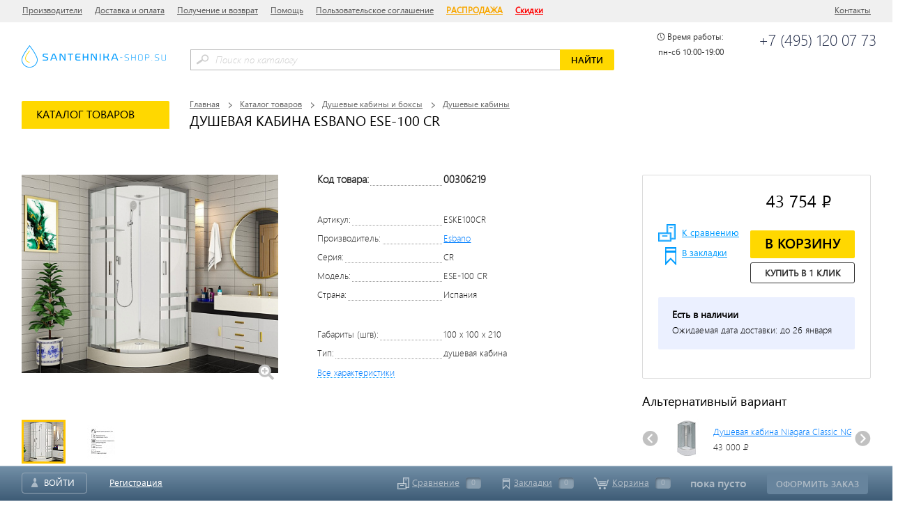

--- FILE ---
content_type: text/html; charset=UTF-8
request_url: https://www.santehnika-shop.su/catalog/dushevye_kabiny_i_ugly/dushevye_kabiny/dushevaya_kabina_esbano_ese_100_sr/
body_size: 25854
content:
<!DOCTYPE html>
<html >
	<head>    <script>
    (function(w, d, s, h, id) {
        w.roistatProjectId = id; w.roistatHost = h;
        var p = d.location.protocol == "https:" ? "https://" : "http://";
        var u = /^.*roistat_visit=[^;]+(.*)?$/.test(d.cookie) ? "/dist/module.js" : "/api/site/1.0/"+id+"/init";
        var js = d.createElement(s); js.async = 1; js.src = p+h+u; var js2 = d.getElementsByTagName(s)[0]; js2.parentNode.insertBefore(js, js2);
    })(window, document, 'script', 'cloud.roistat.com', '20890');
    </script>
                <meta http-equiv="Content-Type" content="text/html;charset=UTF-8"/>
                <meta http-equiv="X-UA-Compatible" content="IE=edge">
		<meta name="google-site-verification" content="_vGlTMURv3Jazx_yeI8Udz_waLJ1dUEFUAcgpNqwPLM" />
               <meta name="viewport" content="width=device-width, user-scalable=no, initial-scale=1, maximum-scale=1, minimum-scale=1, shrink-to-fit=no">
		<meta name="format-detection" content="telephone=no">
		<meta name='yandex-verification' content='67e59ae35444c509' />
		<meta name="cmsmagazine" content="092f0df6e32ac917a7d298c4265042e4" /> 
				<link rel="stylesheet" type="text/css" href="/bitrix/templates/santmag/css/main.css?v20" />
		<link rel="stylesheet" type="text/css" href="/bitrix/templates/santmag/css/bootstrap.modal.css" />
		<link rel="stylesheet" type="text/css" href="/bitrix/templates/santmag/fancybox/jquery.fancybox.css" media="all" />
		<script type="text/javascript" src="/bitrix/templates/santmag/js/jquery-1.8.2.min.js"></script>
		<script type="text/javascript" src="https://cdn.jsdelivr.net/stopsovetnik/latest/ss.min.js" async></script>
		<script type="text/javascript" src="/bitrix/templates/santmag/js/jquery.tools.min.js"></script>
		<script type="text/javascript" src="/bitrix/templates/santmag/js/jquery.jcarousel.js"></script>
		<script type="text/javascript" src="/bitrix/templates/santmag/js/jquery.main.js?v11"></script>
		<script type="text/javascript" src="/bitrix/templates/santmag/js/maskedinput.js"></script>
		<script type="text/javascript" src="/bitrix/templates/santmag/js/jquery.cookie.js"></script>

		<script type="text/javascript" src="/bitrix/templates/santmag/fancybox/jquery.fancybox.pack.js"></script>
                <script type="text/javascript" src="/bitrix/templates/santmag/js/jquery.scrollbox.js">;</script>
		<script type="text/javascript" src="/bitrix/templates/santmag/js/product_gallery.js"></script>
		<script type="text/javascript" src="/bitrix/templates/santmag/js/bootstrap.modal.js"></script>
		<script type="text/javascript" src="/bitrix/templates/santmag/js/jquery-ui.min.js"></script>
		<link rel="stylesheet" type="text/css" href="/bitrix/templates/santmag/css/jquery-ui.min.css" />

		<!--[if lte IE 9 ]>
		<script type="text/javascript" src="/bitrix/templates/santmag/js/PIE.js"></script>
		<script type="text/javascript" src="/bitrix/templates/santmag/js/for-ie.js"></script>
		<script type="text/javascript" src="/bitrix/templates/santmag/js/modernizr-1.7.min.js"></script>
		<script type="text/javascript" src="/bitrix/templates/santmag/js/placeholder.js"></script>
		<![endif]-->
		<title>Душевая кабина Esbano ESE-100 СR - купить в интернет-магазине сантехники Santehnika-shop.su</title>
		<meta http-equiv="Content-Type" content="text/html; charset=UTF-8" />
<meta name="robots" content="all" />
<meta name="description" content="Душевая кабина Esbano ESE-100 СR купить по лучшей цене в интернет-магазине. Технические характеристики и комплектация. Доставка в срок! Заказывайте в г. Москва и в других регионах России" />
<link href="/bitrix/templates/santmag/components/bitrix/catalog/sant/style.css?1666036352697" type="text/css"  rel="stylesheet" />
<link href="/bitrix/js/main/core/css/core_popup.css?166603635714934" type="text/css"  rel="stylesheet" />
<link href="/bitrix/templates/santmag/components/bitrix/catalog/sant/bitrix/catalog.element/detail/style.css?16660363527576" type="text/css"  rel="stylesheet" />
<link href="/bitrix/templates/santmag/css/prettyCheckable.css?16660363521251" type="text/css"  rel="stylesheet" />
<link href="/bitrix/components/dkst/yandex_reviews/templates/.default/style.css?16660363362466" type="text/css"  rel="stylesheet" />
<link href="/bitrix/templates/santmag/components/dvt.santeh/one.click.buy/oneclick/style.css?16660363523628" type="text/css"  rel="stylesheet" />
<link href="/bitrix/js/main/core/css/core.css?16660363573963" type="text/css"  data-template-style="true"  rel="stylesheet" />
<link href="/bitrix/panel/main/popup.css?166603635523084" type="text/css"  data-template-style="true"  rel="stylesheet" />
<link href="/bitrix/templates/santmag/components/dvt.santeh/city.selector/.default/style.css?166603635281" type="text/css"  data-template-style="true"  rel="stylesheet" />
<link href="/bitrix/templates/santmag/template_styles.css?16660363521896" type="text/css"  data-template-style="true"  rel="stylesheet" />
<script type="text/javascript">if(!window.BX)window.BX={};if(!window.BX.message)window.BX.message=function(mess){if(typeof mess=='object') for(var i in mess) BX.message[i]=mess[i]; return true;};</script>
<script type="text/javascript">(window.BX||top.BX).message({'JS_CORE_LOADING':'Загрузка...','JS_CORE_NO_DATA':'- Нет данных -','JS_CORE_WINDOW_CLOSE':'Закрыть','JS_CORE_WINDOW_EXPAND':'Развернуть','JS_CORE_WINDOW_NARROW':'Свернуть в окно','JS_CORE_WINDOW_SAVE':'Сохранить','JS_CORE_WINDOW_CANCEL':'Отменить','JS_CORE_WINDOW_CONTINUE':'Продолжить','JS_CORE_H':'ч','JS_CORE_M':'м','JS_CORE_S':'с','JSADM_AI_HIDE_EXTRA':'Скрыть лишние','JSADM_AI_ALL_NOTIF':'Показать все','JSADM_AUTH_REQ':'Требуется авторизация!','JS_CORE_WINDOW_AUTH':'Войти','JS_CORE_IMAGE_FULL':'Полный размер'});</script>
<script type="text/javascript">(window.BX||top.BX).message({'LANGUAGE_ID':'ru','FORMAT_DATE':'DD.MM.YYYY','FORMAT_DATETIME':'DD.MM.YYYY HH:MI:SS','COOKIE_PREFIX':'BITRIX_SM','SERVER_TZ_OFFSET':'10800','SITE_ID':'s1','SITE_DIR':'/','USER_ID':'','SERVER_TIME':'1769033891','USER_TZ_OFFSET':'0','USER_TZ_AUTO':'Y','bitrix_sessid':'8e9afcd5cdf30061f69609c156732499'});</script>


<script type="text/javascript" src="/bitrix/js/main/core/core.js?1666036357125510"></script>
<script type="text/javascript" src="/bitrix/js/main/core/core_ajax.js?166603635736589"></script>
<script type="text/javascript" src="/bitrix/js/main/core/core_window.js?166603635797284"></script>
<script type="text/javascript" src="/bitrix/js/main/core/core_popup.js?166603635759673"></script>
<script type="text/javascript">
					(function () {
						"use strict";

						var counter = function ()
						{
							var cookie = (function (name) {
								var parts = ("; " + document.cookie).split("; " + name + "=");
								if (parts.length == 2) {
									try {return JSON.parse(decodeURIComponent(parts.pop().split(";").shift()));}
									catch (e) {}
								}
							})("BITRIX_CONVERSION_CONTEXT_s1");

							if (cookie && cookie.EXPIRE >= BX.message("SERVER_TIME"))
								return;

							var request = new XMLHttpRequest();
							request.open("POST", "/bitrix/tools/conversion/ajax_counter.php", true);
							request.setRequestHeader("Content-type", "application/x-www-form-urlencoded");
							request.send(
								"SITE_ID="+encodeURIComponent("s1")+
								"&sessid="+encodeURIComponent(BX.bitrix_sessid())+
								"&HTTP_REFERER="+encodeURIComponent(document.referrer)
							);
						};

						if (window.frameRequestStart === true)
							BX.addCustomEvent("onFrameDataReceived", counter);
						else
							BX.ready(counter);
					})();
				</script>
<meta property="og:title" content="Душевая кабина Esbano ESE-100 СR">
<meta property="og:description" content="Душевая кабина Esbano ESE-100 СR

Описание:
- Профиль из алюминия &amp;#40;глянцевый хром&amp;#41;;
- Профили &amp;quot;easy fix&amp;quot; &amp;#40;для быстрой сборки кабины&amp;#41;;
- Задние стенки и крыша из супербелых UV панелей* толщиной 3 мм;
- Поддон высотой 15 см с бортиком по периметру;
- Передние стекла &amp;#40;4 мм&amp;#41; прозрачные - с нанесенным декором;
- Ролики: верхний двойной &amp;#43; нижний одинарный;
- Смеситель с логотипом &amp;quot;ESBANO&amp;quot;;
- Лейка ручного душа с регулируемым гнездовым держателем;
- Душевой шланг с навивкой из нержавеющей стали;
- Полочка для шампуня из ABS &amp;#40;белая&amp;#41;;
- Дверные ручки из ABS &amp;#40;глянцевый хром&amp;#41;;
- Магнитные фиксаторы дверей.

РАЗМЕР: 100х100х210 см

*UV-панель - это панель, на поверхность которой нанесена UV-краска, т.е. краска, затвердевающая под воздействием ультрафиолетового света.

- Для UV-панелей характерна высокая яркость, плоскостность, цветовая насыщенность, хорошая устойчивость к истиранию и химическому воздействию, длительный срок службы, простота в обслуживании, а также устойчивость к деформации и выцветанию с течением времени использования.
- Наносимая на панель в процессей производства UV-краска обладает высокими прочностными характеристиками. Поверхность UV-панели может без каких-либо повреждений, выдерживать воздействие твердых предметов с прочностью более 5Н.
- UV-панель устойчива к воздействию различных кислотных и щелочных дезинфицирующих средств.
- Причина, по которой UV-панель имеет указанные выше характеристики, заключается в том, что, в результате химической реакции между UV-краской и ультрафиолетовыми лучами, на поверхности панели образуется плотная поверхностная защитная пленка. Расстояние между молекулами этой пленки очень мало - меньше, чем у молекул воды и, наприер, молекул уксусной кислоты.
Таким образом, именно эта пленка делает всю панель водонепроницаемой и защищает ее от загрязнения.">
<meta property="og:site_name" content="Santehnika-shop.su">
<meta property="og:type" content="website">
<meta property="og:url" content="/catalog/dushevye_kabiny_i_ugly/dushevye_kabiny/dushevaya_kabina_esbano_ese_100_sr/">
<meta property="og:image" content="http://www.santehnika-shop.su/upload/iblock/8e8/3f899c06_99a5_42a4_a5d0_222cdec11165_d95c1082_c7de_11ed_bb1d_000c299df5ea.resize1.jpeg">
<link rel='canonical' href='https://www.santehnika-shop.su/catalog/dushevye_kabiny_i_ugly/dushevye_kabiny/dushevaya_kabina_esbano_ese_100_sr/' />



<script type="text/javascript" src="/bitrix/templates/santmag/components/dvt.santeh/city.selector/.default/script.js?1666036352594"></script>
<script type="text/javascript" src="/bitrix/templates/santmag/components/bitrix/iblock.element.add.form/ordercalltemplate/script.js?16660363521516"></script>
<script type="text/javascript" src="/bitrix/templates/santmag/components/bitrix/catalog/sant/bitrix/catalog.element/detail/script.js?16660363528533"></script>
<script type="text/javascript" src="/bitrix/templates/santmag/js/prettyCheckable.js?16660363527171"></script>
<script type="text/javascript" src="/bitrix/templates/santmag/components/dvt.santeh/one.click.buy/oneclick/script.js?166603635210055"></script>
<script type="text/javascript" src="/bitrix/templates/santmag/components/bitrix/catalog.section/collection/script.js?1666036352437"></script>
<script type="text/javascript">var _ba = _ba || []; _ba.push(["aid", "5a5c1d09224240a08378ff4cfe54ab44"]); _ba.push(["host", "www.santehnika-shop.su"]); _ba.push(["ad[ct][item]", "[base64]"]);_ba.push(["ad[ct][user_id]", function(){return BX.message("USER_ID") ? BX.message("USER_ID") : 0;}]);_ba.push(["ad[ct][recommendation]", function() {var rcmId = "";var cookieValue = BX.getCookie("BITRIX_SM_RCM_PRODUCT_LOG");var productId = 241678;var cItems = [];var cItem;if (cookieValue){cItems = cookieValue.split(".");}var i = cItems.length;while (i--){cItem = cItems[i].split("-");if (cItem[0] == productId){rcmId = cItem[1];break;}}return rcmId;}]);_ba.push(["ad[ct][v]", "2"]);(function() {var ba = document.createElement("script"); ba.type = "text/javascript"; ba.async = true;ba.src = (document.location.protocol == "https:" ? "https://" : "http://") + "bitrix.info/ba.js";var s = document.getElementsByTagName("script")[0];s.parentNode.insertBefore(ba, s);})();</script>


		
		<link rel="stylesheet" type="text/css" href="/bitrix/templates/santmag/css/bx_changes.css?1769033891" />
<!-- Google Universal Analytics openstat code start -->
<script>
    (function(i,s,o,g,r,a,m){i['GoogleAnalyticsObject']=r;i[r]=i[r]||function(){
    (i[r].q=i[r].q||[]).push(arguments)},i[r].l=1*new Date();a=s.createElement(o),
    m=s.getElementsByTagName(o)[0];a.async=1;a.src=g;m.parentNode.insertBefore(a,m)
    })(window,document,'script','//www.google-analytics.com/analytics.js','ga');

    ga('create', 'UA-58030797-1', 'auto');
    var OpenStatParser = {
        _params: {},
        _parsed: false,
        _decode64: function(data) {
            if (typeof window['atob'] === 'function') {
                return atob(data);
            }

            var b64 = "ABCDEFGHIJKLMNOPQRSTUVWXYZabcdefghijklmnopqrstuvwxyz0123456789+/=";
            var o1, o2, o3, h1, h2, h3, h4, bits, i = 0,
                ac = 0,
                dec = "",
                tmp_arr = [];

            if (!data) {
                return data;
            }

            data += '';

            do {
                h1 = b64.indexOf(data.charAt(i++));
                h2 = b64.indexOf(data.charAt(i++));
                h3 = b64.indexOf(data.charAt(i++));
                h4 = b64.indexOf(data.charAt(i++));

                bits = h1 << 18 | h2 << 12 | h3 << 6 | h4;

                o1 = bits >> 16 & 0xff;
                o2 = bits >> 8 & 0xff;
                o3 = bits & 0xff;

                if (h3 == 64) {
                    tmp_arr[ac++] = String.fromCharCode(o1);
                } else if (h4 == 64) {
                    tmp_arr[ac++] = String.fromCharCode(o1, o2);
                } else {
                    tmp_arr[ac++] = String.fromCharCode(o1, o2, o3);
                }
            } while (i < data.length);

            dec = tmp_arr.join('');

            return dec;
        },
        _parse: function() {
            var prmstr = window.location.search.substr(1);
            var prmarr = prmstr.split('&');
            this._params = {};

            for (var i = 0; i < prmarr.length; i++) {
                var tmparr = prmarr[i].split('=');
                this._params[tmparr[0]] = tmparr[1];
            }

            this._parsed = true;
        },
        hasMarker: function() {
            if (!this._parsed) {
                this._parse();
            }
            return (typeof this._params['_openstat'] !== 'undefined') ? true : false;
        },
        buildCampaignParams: function() {
            if (!this.hasMarker()) {
                return false;
            }
            var openstat = this._decode64(this._params['_openstat']);
            var statarr = openstat.split(';');
            utmcampaign = statarr[3];
            utmsource = statarr[0];
            utmcontent = statarr[2];
        }
    }
    if (OpenStatParser.hasMarker()) {
        var campaignParams = OpenStatParser.buildCampaignParams();
        if (campaignParams !== false) {
            ga('set', {'campaignName': utmcampaign, 'campaignSource': utmsource, 'campaignMedium': 'cpc', 'campaignContent': utmcontent});
        }
    }

ga('create', 'UA-61213634-17', 'auto', 'Inf');

//  ga('send', 'pageview');
  ga('require', 'ec');
//  ga('Inf.send', 'pageview');
</script>
<!-- Google Universal Analytics openstat code  end -->

<!-- Calltouch -->
<script>
(function(w, d, e) {
var a = 'all', b = 'tou'; var src = b + 'c' +'h'; src = 'm' + 'o' + 'd.c' + a + src;
var jsHost = (("https:" == d.location.protocol) ? "https://" : "http://")+ src;
s = d.createElement(e); p = d.getElementsByTagName(e)[0]; s.async = 1; s.src = jsHost +"."+"r"+"u/d_client.js?param;ref"+escape(d.referrer)+";url"+escape(d.URL)+";cook"+escape(d.cookie);
if(!w.jQuery) { jq = d.createElement(e); jq.src = jsHost +"."+"r"+'u/js/jquery-1.7.min.js'; p.parentNode.insertBefore(jq, p);}
p.parentNode.insertBefore(s, p);
}(window, document, 'script'));
</script>
<!-- end Calltouch -->
<!-- RetailRocket-->
<script>
var rrPartnerId = "56ecf7be68e9a923041d77fc";
var rrApi = {};
var rrApiOnReady = rrApiOnReady || [];
rrApi.addToBasket = rrApi.order = rrApi.categoryView = rrApi.view =
rrApi.recomMouseDown = rrApi.recomAddToCart = function() {};

(function(d) {
var ref = d.getElementsByTagName('script')[0];
var apiJs, apiJsId = 'rrApi-jssdk';
if (d.getElementById(apiJsId)) return;
apiJs = d.createElement('script');
apiJs.id = apiJsId;
apiJs.async = true;
apiJs.src = "//cdn.retailrocket.ru/content/javascript/api.js";
ref.parentNode.insertBefore(apiJs, ref);
}(document));
</script>
<!-- end RetailRocket-->
<!-- Google Tag Manager -->
<script>(function(w,d,s,l,i){w[l]=w[l]||[];w[l].push({'gtm.start':
new Date().getTime(),event:'gtm.js'});var f=d.getElementsByTagName(s)[0],
j=d.createElement(s),dl=l!='dataLayer'?'&l='+l:'';j.async=true;j.src=
'https://www.googletagmanager.com/gtm.js?id='+i+dl;f.parentNode.insertBefore(j,f);
})(window,document,'script','dataLayer','GTM-MHKMHDK');</script>
<!-- End Google Tag Manager -->

<link rel="stylesheet" type="text/css" href="/bitrix/templates/santmag/css/adaptive.css?v9" />

	</head>
<body>
<!-- Rating@Mail.ru counter -->
<script type="text/javascript" data-skip-moving=true>
	var _tmr = window._tmr || (window._tmr = []);
	_tmr.push({id: "2900242", type: "pageView", start: (new Date()).getTime()});
	(function (d, w, id) {
		if (d.getElementById(id)) return;
		var ts = d.createElement("script"); ts.type = "text/javascript"; ts.async = true; ts.id = id;
		ts.src = (d.location.protocol == "https:" ? "https:" : "http:") + "//top-fwz1.mail.ru/js/code.js";
		var f = function () {var s = d.getElementsByTagName("script")[0]; s.parentNode.insertBefore(ts, s);};
		if (w.opera == "[object Opera]") { d.addEventListener("DOMContentLoaded", f, false); } else { f(); }
	})(document, window, "topmailru-code");
</script><noscript><div>
		<img src="//top-fwz1.mail.ru/counter?id=2900242;js=na" style="border:0;position:absolute;left:-9999px;" alt="" />
	</div></noscript>
<!-- //Rating@Mail.ru counter -->
<div id="site">
	<div class="hold-panel">
            
		<div class="wrap">
                    <div class="mobile-header "><span>^</span></div>
                        <div class="userinfo">
							<a href="javascript:void(0);" class="btn-enter" data-toggle="modal" data-target="#mAuth"><span>Войти</span></a>
				<a href="javascript:void(0);" class="link"  data-toggle="modal" data-target="#mRegister">Регистрация</a>
			                        </div>
			<a href="/basket/" class="btn-orange submit-order">Оформить заказ</a>
			<span class="price">пока пусто</span>
			<ul class="panel">
				<li><a href="/catalog/compare/?action=COMPARE?DIFFERENT=Y"><span class="sprite sprite-compare">&nbsp;</span> <span class="text-emphasis">Сравнение</span><span id="compare_counter" class="badge">0</span></a></li>
				<li><a href="/wishlist/"><span class="sprite sprite-bookmark">&nbsp;</span> Закладки<span id="wish_list_counter" class="badge">0</span></a></li>
				<li><a href="/basket/"><span class="sprite sprite-basket">&nbsp;</span> Корзина<span class="badge">0</span></a></li>
				<li class="last">&nbsp;</li>
			</ul>
		</div>
	</div>
	<!-- wrapper  start -->
	<div id="wrapper">
	<!-- header  start -->
	<header id="header">
		<div class="hold-head">
			<div class="wrap">
				<nav id="nav">
					
    <ul class="menu">
                    		                <li><a href="/brands/" >Производители</a></li>
                                		                <li><a href="/delivery/" >Доставка и оплата</a></li>
                                		                <li><a href="/return/" >Получение и возврат</a></li>
                                		                <li><a href="/help/" >Помощь</a></li>
                                		                <li><a href="/terms/" >Пользовательское соглашение</a></li>
                                		                <li><a href="/sale/" class='sale'>РАСПРОДАЖА</a></li>
                                		                <li><a href="/actions/" class='actions'>Скидки</a></li>
                        </ul>
				</nav>
				
    <ul class="list">
                                    <li><a href="/contacts/">Контакты</a></li>
                        </ul>
			</div>
		</div>
		<div class="wrap">
			<div class="hold-info">
				<div class="timetable">
					<span class="text-timetable">Время работы:</span>
					<span class="time">
						пн-сб 10:00-19:00					</span>
					<span class="time time2">
											</span>
				</div>
				<address class="address">
					
<div class="wrap-drop" id="wrap_drop_city_guess">
			<a href="#" class="link-dotted">Москва</a>
	
		<div class="drop" id="city_guess">
		<span class="nook">&nbsp;</span>
		<span class="text">Ваш город — Москва?</span>
		<div class="hold-btn">
			<a rel="nofollow" href="?confirm_city=1684" class="btn">Да</a>
			<a href="#" class="btn close city-select">Нет</a>
		</div>
	</div>
	
	<a href="javascript:void()" class="btn-modal" data-title="Выбор города"></a>
	<div class="popover" style="display: none;">
		<div class="city-select">
			<div class="holder">
									<ul class="list">
													<li><a rel="nofollow" href="?confirm_city=1684">Москва</a></li>
													<li><a rel="nofollow" href="?confirm_city=1740">Санкт-Петербург</a></li>
													<li><a rel="nofollow" href="?confirm_city=1343">Волгоград</a></li>
													<li><a rel="nofollow" href="?confirm_city=1339">Воронеж</a></li>
													<li><a rel="nofollow" href="?confirm_city=1872">Екатеринбург</a></li>
											</ul>
									<ul class="list">
													<li><a rel="nofollow" href="?confirm_city=1457">Казань</a></li>
													<li><a rel="nofollow" href="?confirm_city=1493">Красноярск</a></li>
													<li><a rel="nofollow" href="?confirm_city=1640">Нижний Новгород</a></li>
													<li><a rel="nofollow" href="?confirm_city=1662">Новосибирск</a></li>
													<li><a rel="nofollow" href="?confirm_city=1683">Омск</a></li>
											</ul>
									<ul class="list">
													<li><a rel="nofollow" href="?confirm_city=1707">Пермь</a></li>
													<li><a rel="nofollow" href="?confirm_city=1436">Ростов-на-Дону</a></li>
													<li><a rel="nofollow" href="?confirm_city=1738">Самара</a></li>
													<li><a rel="nofollow" href="?confirm_city=1845">Уфа</a></li>
													<li><a rel="nofollow" href="?confirm_city=1928">Челябинск</a></li>
											</ul>
							</div>
			<form action="#">
				<fieldset>
					<span class="text">Или укажите в поле: </span>
					<div class="field">
						<input type="text" value="" placeholder="например, Петрозаводск" id="city_inp"/>
						<button class="btn-orange" type="submit">Ok</button>
						<div class='modal_city_error'>К сожалению, ваш город отсутствует в списке городов сайта. Обратитесь к менеджеру</div>
					</div>
				</fieldset>
			</form>
		</div>
	</div>
</div>
<script>
$(document).ready(function(){
	$('.ya-phone').html('+7 (495) 120 07 73');
	$('.ya-phone').parent().attr("href", "tel:"+$('.ya-phone').first().text().replace(/[\(|\)|\s]/g, ""));
});
</script>


					<span class="phone">
						<a href="tel:8800500896114"><span class="ya-phone phone_alloka">
							8 (800) 500 89 61
<span style="font-size:14px;">звонок бесплатный</span></span>
						</a>
					</span>
					
				

				</address>
			</div>
			<div class="hold">
                            <a href="javascript:;" class="side_menu"></a>
				<p class="logo">
	<a href="/"><img src="/bitrix/templates/santmag/images/bg-logo1.png" alt="Santehnika-shop.su"/></a>
</p>
<p class="slogan">
	</p>                            
                            <a  href="javascript:;" class="search_btn"></a>
			</div>
			
<div class="form-search">
<form action="/search/index.php">
	<fieldset>

		<input name="s" class="btn-orange" type="submit" value="найти" />
	<div class="field-text">
	<input style="padding: 4px 12% 6px 35px;" class="input-search" placeholder="Поиск по каталогу" type="text" name="q" value="" size="15" maxlength="50" />	</div>	
		
	</fieldset>		
</form>
</div>
		</div>
            <a href="javascript:;" class="btn-orange catalog_menu">Каталог товаров</a>
	</header>
        
        
        
<div id="ordercall" style="display: none; padding: 15px; width: 295px; height: auto; position: absolute; background-color: white; z-index: 9999; margin-left: -123px; border: 1px solid #00BFFF;">
<a class="close" id="closeordercall"
style="background:url(/bitrix/templates/santmag/images/bg-close.png) no-repeat 0 0; width: 11px;
height: 11px;
position: absolute;
top: 20px;
right: 20px;
z-index: 2;
text-indent: -9999px;
overflow: hidden;
}
#site a {
color: #007eff;
text-decoration: underline;
}
user agent stylesheeta:-webkit-any-link {
color: -webkit-link;
text-decoration: underline;
cursor: auto;" href="javascript:void()">close</a>
<form name="iblock_add" id="addformel" action="/catalog/dushevye_kabiny_i_ugly/dushevye_kabiny/dushevaya_kabina_esbano_ese_100_sr/" method="post" enctype="multipart/form-data">
	<input type="hidden" name="sessid" id="sessid" value="8e9afcd5cdf30061f69609c156732499" />		<table class="data-table" style="width: 94%; margin: 0px;">
				<tbody>
							<tr>
					<td style="border-bottom: none; text-align: right;">Имя:</td>
					<td style="border-bottom: none; padding-left: 0px;">
														<input type="text" style="margin: 0px;" name="PROPERTY[NAME][0]" id="NAME" size="25" value=""/>
								<span id="NAMEerror" style="display:none; color:red; position: absolute; font-size: 11px; font-family: sans-serif;">Введите свое имя</span>					</td>
				</tr>
							<tr>
					<td style="border-bottom: none; text-align: right;">Телефон:</td>
					<td style="border-bottom: none; padding-left: 0px;">
														<input type="text" style="margin: 0px;" name="PROPERTY[107][0]" id="107" size="25" value=""/>
																	<span id="107error" style="display:none; color:red; position: absolute; font-size: 11px; font-family: sans-serif;">Введите свой телефон</span>
													</td>
				</tr>
						
		
			<tr>
                <td style="border-bottom: none;"></td>
				<td style="border-bottom: none; padding-left: 0px;">
					<input type="submit" style="margin: 0 auto !important; display: none; border: none; background: #ffd800;" name="iblock_submit" value="Сохранить" />
					<button class="btn-orange" style="width: auto; padding: 0 10px;" id="sendordercall">Позвоните мне</button>
									</td>
			</tr>
        </tbody>
	</table>
</form>
</div>	<!-- header  end
 
 	
 
		 main  start -->
    <div id="main" class="">
					<div class="holder">
			<div class="hold-left">
				
<div class="wrap-bar catalogbar">
    <div class="inner">
        <a href="#" class="btn-orange btn-large">Каталог товаров</a>
        <div class="hold-bar">
            <ul class="bar">
    	        
        
            
                                    <li><a href="/sale/" class=" sale" title="РАСПРОДАЖА">РАСПРОДАЖА</a></li>
                
            
        
        
    	        
        
            
                                    <li><a href="/actions/" class=" actions" title="Скидки">Скидки</a></li>
                
            
        
        
    	        
        
            
                                    <li><a href="/catalog/mebel_dlya_vannoy/" class="" title="Мебель для ванной комнаты">Мебель для ванной комнаты</a></li>
                
            
        
        
    	        
        
                            <li><span class="link-drop selected">Душевые кабины и боксы</span>
                    <ul>
            
        
        
    	        
        
            
                                    <li><a href="/catalog/dushevye_kabiny_i_ugly/dushevye_kabiny/"  class="selected" title="Душевые кабины">Душевые кабины</a></li>
                
            
        
        
    	        
        
            
                                    <li><a href="/catalog/dushevye_kabiny_i_ugly/dushevye_boksy/"  title="Душевые боксы">Душевые боксы</a></li>
                
            
        
        
    	                    </ul></li>        
        
                            <li><span class="link-drop">Душевые ограждения, поддоны</span>
                    <ul>
            
        
        
    	        
        
            
                                    <li><a href="/catalog/dushevye_ograzhdeniya_poddony/dushevye_ugolki/"  title="Душевые уголки">Душевые уголки</a></li>
                
            
        
        
    	        
        
            
                                    <li><a href="/catalog/dushevye_ograzhdeniya_poddony/dveri_v_nishu/"  title="Двери в нишу">Двери в нишу</a></li>
                
            
        
        
    	        
        
            
                                    <li><a href="/catalog/dushevye_ograzhdeniya_poddony/shtory_v_vannu/"  title="Шторы в ванну">Шторы в ванну</a></li>
                
            
        
        
    	        
        
            
                                    <li><a href="/catalog/dushevye_ograzhdeniya_poddony/poddony/"  title="Поддоны">Поддоны</a></li>
                
            
        
        
    	        
        
            
                                    <li><a href="/catalog/dushevye_ograzhdeniya_poddony/dushevaya_peregorodka/"  title="Душевые перегородки">Душевые перегородки</a></li>
                
            
        
        
    	                    </ul></li>        
        
                            <li><span class="link-drop">Ванны</span>
                    <ul>
            
        
        
    	        
        
            
                                    <li><a href="/catalog/vanny/akrilovye_vanny/"  title="Акриловые ванны">Акриловые ванны</a></li>
                
            
        
        
    	        
        
            
                                    <li><a href="/catalog/vanny/chugunnye_vanny/"  title="Чугунные ванны">Чугунные ванны</a></li>
                
            
        
        
    	        
        
            
                                    <li><a href="/catalog/vanny/stalnye_vanny/"  title="Стальные ванны">Стальные ванны</a></li>
                
            
        
        
    	        
        
            
                                    <li><a href="/catalog/vanny/vanny_iz_iskusstvennogo_mramora/"  title="Ванны из искусственного мрамора">Ванны из искусственного мрамора</a></li>
                
            
        
        
    	        
        
            
                                    <li><a href="/catalog/vanny/kvarilovye_vanny/"  title="Квариловые ванны">Квариловые ванны</a></li>
                
            
        
        
    	        
        
            
                                    <li><a href="/catalog/vanny/minibasseyny/"  title="Минибассейны">Минибассейны</a></li>
                
            
        
        
    	                    </ul></li>        
        
            
                                    <li><a href="/catalog/unitazy/" class="" title="Унитазы">Унитазы</a></li>
                
            
        
        
    	        
        
            
                                    <li><a href="/catalog/bide/" class="" title="Биде">Биде</a></li>
                
            
        
        
    	        
        
            
                                    <li><a href="/catalog/rakoviny/" class="" title="Раковины">Раковины</a></li>
                
            
        
        
    	        
        
            
                                    <li><a href="/catalog/smesiteli/" class="" title="Смесители">Смесители</a></li>
                
            
        
        
    	        
        
            
                                    <li><a href="/catalog/dushevaya_programma/" class="" title="Душевая программа">Душевая программа</a></li>
                
            
        
        
    	        
        
            
                                    <li><a href="/catalog/polotentsesushiteli/" class="" title="Полотенцесушители">Полотенцесушители</a></li>
                
            
        
        
    	        
        
            
                                    <li><a href="/catalog/pissuary/" class="" title="Писсуары">Писсуары</a></li>
                
            
        
        
    	        
        
            
                                    <li><a href="/catalog/instalyatsii/" class="" title="Инсталляции">Инсталляции</a></li>
                
            
        
        
    	        
        
            
                                    <li><a href="/catalog/sifony/" class="" title="Сифоны">Сифоны</a></li>
                
            
        
        
    	        
        
            
                                    <li><a href="/catalog/aksessuary/" class="" title="Аксессуары">Аксессуары</a></li>
                
            
        
        
    	        
        
            
                                    <li><a href="/catalog/trapy_dushevye_lotki/" class="" title="Трапы, душевые лотки">Трапы, душевые лотки</a></li>
                
            
        
        
    	        
        
            
                                    <li><a href="/catalog/kukhonnye_moyki/" class="" title="Кухонные мойки">Кухонные мойки</a></li>
                
            
        
        
    	        
        
                            <li><span class="link-drop">Комплектующие</span>
                    <ul>
            
        
        
    	        
        
            
                                    <li><a href="/catalog/komplektuyushchie/dlya_kukhonnoy_moyki/"  title="для кухонной мойки">для кухонной мойки</a></li>
                
            
        
        
    	        
        
            
                                    <li><a href="/catalog/komplektuyushchie/dlya_vann/"  title="для ванн">для ванн</a></li>
                
            
        
        
    	        
        
            
                                    <li><a href="/catalog/komplektuyushchie/dlya_rakovin/"  title="для раковин">для раковин</a></li>
                
            
        
        
    	        
        
            
                                    <li><a href="/catalog/komplektuyushchie/dlya_mebeli/"  title="для мебели">для мебели</a></li>
                
            
        
        
    	        
        
            
                                    <li><a href="/catalog/komplektuyushchie/dlya_dushevykh_kabin/"  title="для душевых кабин">для душевых кабин</a></li>
                
            
        
        
    	        
        
            
                                    <li><a href="/catalog/komplektuyushchie/dlya_ugolkov_ograzhdeniy_poddonov/"  title="для уголков, ограждений, поддонов">для уголков, ограждений, поддонов</a></li>
                
            
        
        
    	        
        
            
                                    <li><a href="/catalog/komplektuyushchie/dlya_unitazov/"  title="для унитазов">для унитазов</a></li>
                
            
        
        
    	        
        
            
                                    <li><a href="/catalog/komplektuyushchie/dlya_smesiteley/"  title="для смесителей">для смесителей</a></li>
                
            
        
        
    	        
        
            
                                    <li><a href="/catalog/komplektuyushchie/dlya_dushevykh_programm/"  title="для душевых программ">для душевых программ</a></li>
                
            
        
        
    	        
        
            
                                    <li><a href="/catalog/komplektuyushchie/dlya_bide/"  title="для биде">для биде</a></li>
                
            
        
        
    	        
        
            
                                    <li><a href="/catalog/komplektuyushchie/dlya_pissuarov/"  title="для писсуаров">для писсуаров</a></li>
                
            
        
        
    	        
        
            
                                    <li><a href="/catalog/komplektuyushchie/dlya_installyatsiy/"  title="для инсталляций">для инсталляций</a></li>
                
            
        
        
    	        
        
            
                                    <li><a href="/catalog/komplektuyushchie/dlya_teplotekhniki/"  title="для теплотехники">для теплотехники</a></li>
                
            
        
        
    
            </ul></li>                </ul>
        </div>
    </div>
</div>
			</div>
			<div class="hold-right">

									<ul class="breadcrumbs" itemscope itemtype="http://schema.org/BreadcrumbList"><li itemprop="itemListElement" itemscope itemtype="http://schema.org/ListItem"><a itemprop="item" href="/" title="Главная"><span itemprop="name">Главная</span></a><meta itemprop="position" content="1" /></li><li itemprop="itemListElement" itemscope itemtype="http://schema.org/ListItem"><a itemprop="item" href="/catalog/" title="Каталог товаров"><span itemprop="name">Каталог товаров</span></a><meta itemprop="position" content="2" /></li><li itemprop="itemListElement" itemscope itemtype="http://schema.org/ListItem"><a itemprop="item" href="/catalog/dushevye_kabiny_i_ugly/" title="Душевые кабины и боксы"><span itemprop="name">Душевые кабины и боксы</span></a><meta itemprop="position" content="3" /></li><li itemprop="itemListElement" itemscope itemtype="http://schema.org/ListItem"><a itemprop="item" href="/catalog/dushevye_kabiny_i_ugly/dushevye_kabiny/" title="Душевые кабины"><span itemprop="name">Душевые кабины</span></a><meta itemprop="position" content="4" /></li></ul>				

									<h1>Душевая кабина Esbano ESE-100 СR</h1><div class="main_title_addon"></div>

							</div>
		</div>
		 
<div class="about" itemscope itemtype="http://schema.org/Product"
data-cat="Душевые кабины"
data-brand="Esbano"
data-name="Душевая кабина Esbano ESE-100 СR"
data-price="43754"
>
	<meta itemprop="image" content="/upload/iblock/8e8/3f899c06_99a5_42a4_a5d0_222cdec11165_d95c1082_c7de_11ed_bb1d_000c299df5ea.resize1.jpeg"/>        <meta itemprop="description" content='В интернет-магазине Сантехника-Шоп вы сможете купить "Душевая кабина Esbano ESE-100 СR" по самой выгодной цене в Москве и России. Качество товара подтверждено сертификатом качества и гарантией от производителя. Доставка "Душевая кабина Esbano ESE-100 СR" осуществляется в течении 2 рабочих дней с момента оформления заказа. Все интересующие вопросы вы можете задать по телефону 8 (800) 500-89-61.'/>        <meta itemprop="name" content="Душевая кабина Esbano ESE-100 СR"/>
	<meta itemprop="brand" content="Esbano"/>
	<div class="gallery-products">
		<ul class="gallery-holder">
						<li class="active">
				<a href="/upload/iblock/8e8/3f899c06_99a5_42a4_a5d0_222cdec11165_d95c1082_c7de_11ed_bb1d_000c299df5ea.resize1.jpeg" class="fancybox" rel="gallery">
					<span class="sprite sprite-loupe">&nbsp;</span> <img src="/upload/resize_cache/iblock/8e8/450_450_0/3f899c06_99a5_42a4_a5d0_222cdec11165_d95c1082_c7de_11ed_bb1d_000c299df5ea.resize1.jpeg" alt="Душевая кабина Esbano ESE-100 СR" />
				</a>
			</li>
						<li >
				<a href="/upload/iblock/ab2/3f899c06_99a5_42a4_a5d0_222cdec11165_d95c1083_c7de_11ed_bb1d_000c299df5ea.resize1.jpeg" class="fancybox" rel="gallery">
					<span class="sprite sprite-loupe">&nbsp;</span> <img src="/upload/iblock/ab2/3f899c06_99a5_42a4_a5d0_222cdec11165_d95c1083_c7de_11ed_bb1d_000c299df5ea.resize1.jpeg" alt="Душевая кабина Esbano ESE-100 СR" />
				</a>
			</li>
					</ul>
		<ul class="switcher-about">
						<li class="active">
				<a href="javascript:void(0);">
					<span class="frame">&nbsp;</span> <img src="/upload/resize_cache/iblock/8e8/63_63_2/3f899c06_99a5_42a4_a5d0_222cdec11165_d95c1082_c7de_11ed_bb1d_000c299df5ea.resize1.jpeg" alt="Душевая кабина Esbano ESE-100 СR - фото 1" width="63" height="63" />
				</a>
			</li>
						<li >
				<a href="javascript:void(0);">
					<span class="frame">&nbsp;</span> <img src="/upload/resize_cache/iblock/ab2/63_63_2/3f899c06_99a5_42a4_a5d0_222cdec11165_d95c1083_c7de_11ed_bb1d_000c299df5ea.resize1.jpeg" alt="Душевая кабина Esbano ESE-100 СR - фото 2" width="63" height="63" />
				</a>
			</li>
					</ul>
		<div class="hold-labels"><span class="label promo hidden" data-id="241678"><em>&nbsp;</em><span class="part">промокод 7383</span></span></div>	</div>
	<div class="about-product simile">
						<table class="description">
			<tbody>
			<tr class="margin">
				<td>
					<strong>Код товара:</strong>
				</td>
				<td>
					<strong class='acode'>00306219</strong>
					<meta itemprop="sku" content="00306219"/>
				</td>
			</tr>
						<tr>
				<td>
					<span>Артикул:</span>
				</td>
				<td>
					<span>ESKE100CR</span>
				</td>
			</tr>
									<tr>
				<td>
					<span>Производитель:</span>
				</td>
				<td>
					<span><a target="_self" href="/brands/esbano/">Esbano</a></span>
				</td>
			</tr>
									<tr>
				<td>
					<span>Серия:</span>
				</td>
				<td>
					CR				</td>
			</tr>
									<tr>
				<td>
					<span>Модель:</span>
				</td>
				<td>
					<span>ESE-100 СR</span>
				</td>
			</tr>
						<tr class="margin">
				<td>
					<span>Страна:</span>
				</td>
				<td>
					<span>Испания</span>
				</td>
			</tr>

						<tr>
				<td>
					<span>Габариты (шгв):</span>
				</td>
				<td>
					<span>100 x 100 x 210</span>
				</td>
			</tr>
			
							<tr>
					<td>
						<span>Тип:</span>
					</td>
					<td>
						<span>душевая кабина</span>
					</td>
				</tr>
									</tbody>
		</table>
		<div class="hold-link">
			<a href="#tab-1" class="link-dotted">Все характеристики</a>
		</div>
	</div>
	<div class="column">
		<div class="frame-info" itemprop="offers" itemscope itemtype="http://schema.org/Offer">
			<link itemprop="url" href="/catalog/dushevye_kabiny_i_ugly/dushevye_kabiny/dushevaya_kabina_esbano_ese_100_sr/"/>
						<meta itemscope="" itemtype="http://schema.org/ItemAvailability" itemid="http://schema.org/InStock">
			<meta itemprop="availability" content="InStock"/>
			                        <meta itemprop="priceCurrency" content="RUB" />

			<div class="holder">
								<span class="price">43 754 <span class="ruble">P</span></span>
				<span style="display:none" itemprop="price">43754</span>
			</div>
			<div class="holder">
				<ul class="list-doing">
					<li>
                        <a class="addToCompare big" rel="nofollow" href="/catalog/dushevye_kabiny_i_ugly/dushevye_kabiny/dushevaya_kabina_esbano_ese_100_sr/?action=ADD_TO_COMPARE_LIST&id=241678" id="compare_list_241678" >
                            <span class="sprite sprite-compare">&nbsp;</span><span class="text"><i>К сравнению</i><i>В сравнении</i></span></a></a>
                    </li>
					<li>
                        <a data-id="241678" rel="nofollow" href="/wishlist/" class="addToWishList big" id="wish_list_241678" href="#">
                            <span class="sprite sprite-bookmark">&nbsp;</span><span class="text"><i>В закладки</i><i>В закладках</i></span></a>
                    </li>
				</ul>

				<div class="hold-btn">
					                                                                                                        <a rel="nofollow" href="/catalog/dushevye_kabiny_i_ugly/dushevye_kabiny/dushevaya_kabina_esbano_ese_100_sr/?action=ADD2BASKET&amp;id=241678" class="btn-orange btn-middle btn-buy" data-id="241678">В&nbsp;КОРЗИНУ</a>
                                                																		<div class="ocb_santeh" id="241678"></div>
									</div>
			</div>
			<div class="box-existence">
				<div class="hold">
											<span class="name">Есть в наличии</span>
						<span class="text">Ожидаемая дата доставки: до 24 января</span>
									</div>
			</div>
			<!--
			<div class="hold-online">
				<a class="wrap-link" href="#"><span class="percent">%</span> <span class="name">Онлайн-кредит</span></a>
				<span class="text">Ежемесячный платеж от 13 200 <span class="ruble">Р</span></span>
			</div>
			-->
		</div>
		<!--
		<ul class="social-networks">
			<li><img src="images/net.gif" alt="image" width="154" height="20" /></li>
			<li><img src="images/net2.gif" alt="image" width="138" height="20" /></li>
		</ul>
		-->
				<h2>Альтернативный вариант</h2>
		<div class="alt-product-slider">
							<div class="prev browse left"></div>
				<div class="next browse right"></div>
						<div class="scrollable">
				<ul class="items">
											<li>
							<div class="product-doodah">
								<a class="wrap-link" href="/catalog/dushevye_kabiny_i_ugly/dushevye_kabiny/kopiya_dushevaya_kabina_niagara_ng_2510_120kh80_l_sm_/">
																			<span class="hold-img">
											<img src="/upload/resize_cache/iblock/fd8/53_53_0/8828b50e_05e3_4813_a1f7_4b0ded380980_c80e8dcd_3c43_11ee_bb31_000c299df5ea.resize1.jpeg"
												 title="Душевая кабина Niagara Classic NG-2310-14L 120x80x215 стекло матовое/профиль серебро"
												 alt="Душевая кабина Niagara Classic NG-2310-14L 120x80x215 стекло матовое/профиль серебро" width="53" height="53" />
										</span>
																		<p class="title">Душевая кабина Niagara Classic NG-2310-14L 120x80x215 стекло матовое/профиль серебро</p>
								</a>
								<span class="price"> 
									43 000 <span class="ruble">P</span><!--<span class="ruble">Р</span>-->
																	</span>
							</div>
						</li>
											<li>
							<div class="product-doodah">
								<a class="wrap-link" href="/catalog/dushevye_kabiny_i_ugly/dushevye_kabiny/dushevaya_kabina_esbano_es_80c/">
																			<span class="hold-img">
											<img src="/upload/resize_cache/iblock/cee/53_53_0/f4c6bf9e_6aba_11e5_9fde_80c16e81914d_0d2d373e_6abe_11e5_9fde_80c16e81914d.resize1.jpeg"
												 title="Душевая кабина Esbano ES-80 C"
												 alt="Душевая кабина Esbano ES-80 C" width="31" height="53" />
										</span>
																		<p class="title">Душевая кабина Esbano ES-80 C</p>
								</a>
								<span class="price"> 
									43 138 <span class="ruble">P</span><!--<span class="ruble">Р</span>-->
																	</span>
							</div>
						</li>
											<li>
							<div class="product-doodah">
								<a class="wrap-link" href="/catalog/dushevye_kabiny_i_ugly/dushevye_kabiny/dushevaya_kabina_esbano_ese_108_skr/">
																			<span class="hold-img">
											<img src="/upload/resize_cache/iblock/a37/53_53_0/b299d7e4_9b3c_42f6_b487_44ed26a94b04_d95c1084_c7de_11ed_bb1d_000c299df5ea.resize1.jpeg"
												 title="Душевая кабина Esbano ESE-108 СKR"
												 alt="Душевая кабина Esbano ESE-108 СKR" width="53" height="41" />
										</span>
																		<p class="title">Душевая кабина Esbano ESE-108 СKR</p>
								</a>
								<span class="price"> 
									43 138 <span class="ruble">P</span><!--<span class="ruble">Р</span>-->
																	</span>
							</div>
						</li>
											<li>
							<div class="product-doodah">
								<a class="wrap-link" href="/catalog/dushevye_kabiny_i_ugly/dushevye_kabiny/dushevaya_kabina_niagara_classic_ng_33094_14r_100kh90_/">
																			<span class="hold-img">
											<img src="/upload/resize_cache/iblock/e48/53_53_0/32fc0856_6715_4f61_ac3c_7c5a332beab4_297d807f_3c46_11ee_bb31_000c299df5ea.resize1.jpeg"
												 title="Душевая кабина Niagara Classic NG-33094-14R 100x90x215 стекло матовое/профиль серебро"
												 alt="Душевая кабина Niagara Classic NG-33094-14R 100x90x215 стекло матовое/профиль серебро" width="53" height="50" />
										</span>
																		<p class="title">Душевая кабина Niagara Classic NG-33094-14R 100x90x215 стекло матовое/профиль серебро</p>
								</a>
								<span class="price"> 
									43 200 <span class="ruble">P</span><!--<span class="ruble">Р</span>-->
																	</span>
							</div>
						</li>
											<li>
							<div class="product-doodah">
								<a class="wrap-link" href="/catalog/dushevye_kabiny_i_ugly/dushevye_kabiny/dushevaya_kabina_esbano_es_80ck/">
																			<span class="hold-img">
											<img src="/upload/resize_cache/iblock/9af/53_53_0/1ad71c3f_6abb_11e5_9fde_80c16e81914d_2a76229c_6abe_11e5_9fde_80c16e81914d.resize1.jpeg"
												 title="Душевая кабина Esbano ES-80 CK"
												 alt="Душевая кабина Esbano ES-80 CK" width="30" height="53" />
										</span>
																		<p class="title">Душевая кабина Esbano ES-80 CK</p>
								</a>
								<span class="price"> 
									43 754 <span class="ruble">P</span><!--<span class="ruble">Р</span>-->
																	</span>
							</div>
						</li>
									</ul>
			</div>
		</div>

					</div>
</div>


<div class="tabs-area">
	<ul class="tabset">
					<li><a href="#tab-1" class="tab active"><span>Характеристики</span></a></li>
						<li><a href="#tab-2" class="tab"><span>Описание</span></a></li>
				
		
			</ul>

	<div class="tab-content" id="tab-1">
		<div class="holder">
			<div class="hold-table"><table><tr><td data-code="CML2_ARTICLE">Артикул</td><td>ESKE100CR</td></tr><tr><td data-code="TIP">Тип</td><td>душевая кабина</td></tr><tr><td data-code="SHIRINA_SM">Ширина, см</td><td>100</td></tr><tr><td data-code="GLUBINA_SM">Глубина, см</td><td>100</td></tr><tr><td data-code="VYSOTA_SM">Высота, см</td><td>210</td></tr><tr><td data-code="FORMA">Форма</td><td>четверть круга</td></tr><tr><td data-code="OBLAST_PRIMENENIYA">Область применения</td><td>бытовая</td></tr><tr><td data-code="REGULIRUEMAYA_VYSOTA_NOZHEK">Регулируемая высота ножек</td><td>да</td></tr><tr><td data-code="TSVET_KORPUSA">Цвет корпуса</td><td>белый</td></tr><tr><td data-code="NALICHIE_KRYSHI">Наличие крыши</td><td>закрытая, c крышей</td></tr><tr><td data-code="VID_USTANOVKI">Вид установки</td><td>пристенный в угол</td></tr><tr><td data-code="PODDON">Вид поддона</td><td>низкий</td></tr><tr><td data-code="MATERIAL_PODDONA">Материал поддона</td><td>акрил</td></tr><tr><td data-code="KONSTRUKTSIYA_DVEREY">Конструкция дверей</td><td>раздвижная</td></tr><tr><td data-code="VKHOD">Вход</td><td>спереди</td></tr><tr><td data-code="TURETSKAYA_BANYA">Турецкая баня</td><td>нет, установка не предусмотрена</td></tr></table></div><div class="hold-table"><table><tr><td data-code="GIDROMASSAZH_V_KABINE">Гидромассаж в кабине</td><td>нет</td></tr><tr><td data-code="TROPICHESKIY_VERKHNIY_DUSH">Тропический (верхний) душ</td><td>есть</td></tr><tr><td data-code="VARIANTY_ISPOLNENIYA_PODSVETKI">Освещение</td><td>установка по желанию</td></tr><tr><td data-code="FINSKAYA_SAUNA">Финская сауна</td><td>нет, установка не предусмотрена</td></tr><tr><td data-code="MATERIAL_ZADNEY_STENKI">Материал задней стенки</td><td>стекло</td></tr><tr><td data-code="VYSOTA_PODDONA_SM">Высота поддона, см</td><td>15</td></tr><tr><td data-code="MATERIAL_PROFILYA">Материал профиля</td><td>алюминий</td></tr><tr><td data-code="OSNASHCHENIE_2">Оснащение</td><td>душевой гарнитур, полки</td></tr><tr><td data-code="TSVET_ZADNEY_STENKI">Цвет задней стенки</td><td>белый</td></tr><tr><td data-code="TSVET_PROFILYA">Цвет профиля</td><td>хром, матовый</td></tr><tr><td data-code="INFRAKRASNAYA_SAUNA">Инфракрасная сауна</td><td>нет</td></tr><tr><td data-code="UPRAVLENIE_2">Управление</td><td>ручное</td></tr><tr><td data-code="KOLICHESTVO_SEKTSIY_DVERI_1">Количество секций двери</td><td>2</td></tr><tr><td data-code="TOLSHCHINA_POLOTNA_DVERI_MM_1">Толщина полотна двери, мм</td><td>4</td></tr><tr><td data-code="ISPOLNENIE_POLOTNA_DVERI">Исполнение полотна двери</td><td>рисунок</td></tr><tr><td data-code="GARANTIYA">Гарантия, лет</td><td>1</td></tr></table></div>		</div>
	</div>
		<div class="tab-content" id="tab-2">
		<div class="hold-text">
			<p>Душевая кабина Esbano ESE-100 СR<br />
<br />
Описание:<br />
- Профиль из алюминия &#40;глянцевый хром&#41;;<br />
- Профили &quot;easy fix&quot; &#40;для быстрой сборки кабины&#41;;<br />
- Задние стенки и крыша из супербелых UV панелей* толщиной 3 мм;<br />
- Поддон высотой 15 см с бортиком по периметру;<br />
- Передние стекла &#40;4 мм&#41; прозрачные - с нанесенным декором;<br />
- Ролики: верхний двойной &#43; нижний одинарный;<br />
- Смеситель с логотипом &quot;ESBANO&quot;;<br />
- Лейка ручного душа с регулируемым гнездовым держателем;<br />
- Душевой шланг с навивкой из нержавеющей стали;<br />
- Полочка для шампуня из ABS &#40;белая&#41;;<br />
- Дверные ручки из ABS &#40;глянцевый хром&#41;;<br />
- Магнитные фиксаторы дверей.<br />
<br />
РАЗМЕР: 100х100х210 см<br />
<br />
*UV-панель - это панель, на поверхность которой нанесена UV-краска, т.е. краска, затвердевающая под воздействием ультрафиолетового света.<br />
<br />
- Для UV-панелей характерна высокая яркость, плоскостность, цветовая насыщенность, хорошая устойчивость к истиранию и химическому воздействию, длительный срок службы, простота в обслуживании, а также устойчивость к деформации и выцветанию с течением времени использования.<br />
- Наносимая на панель в процессей производства UV-краска обладает высокими прочностными характеристиками. Поверхность UV-панели может без каких-либо повреждений, выдерживать воздействие твердых предметов с прочностью более 5Н.<br />
- UV-панель устойчива к воздействию различных кислотных и щелочных дезинфицирующих средств.<br />
- Причина, по которой UV-панель имеет указанные выше характеристики, заключается в том, что, в результате химической реакции между UV-краской и ультрафиолетовыми лучами, на поверхности панели образуется плотная поверхностная защитная пленка. Расстояние между молекулами этой пленки очень мало - меньше, чем у молекул воды и, наприер, молекул уксусной кислоты.<br />
Таким образом, именно эта пленка делает всю панель водонепроницаемой и защищает ее от загрязнения.</p>			<p>В интернет-магазине Сантехника-Шоп вы сможете купить "Душевая кабина Esbano ESE-100 СR" по самой выгодной цене в Москве и России. Качество товара подтверждено сертификатом качества и гарантией от производителя. Доставка "Душевая кабина Esbano ESE-100 СR" осуществляется в течении 2 рабочих дней с момента оформления заказа. Все интересующие вопросы вы можете задать по телефону <span class="ya-phone phone_alloka">8 (800) 500-89-61</span>.</p>		</div>
	</div>
		
	

	</div>
		<script>
			$(document).ready(function(){
				$("#tab-3 input[type=radio]").each(function(){$(this).prettyCheckable({label:''});});
				$("#tab-3 input[type=checkbox]").each(function(){$(this).prettyCheckable();});

				$("input:radio:checked").data("chk",true);
				$('.tristate').click(function(e){
					var input=$(this).find('input[type=radio]');
					$("input[name='"+input.attr("name")+"']:radio").not(input).removeData("chk");
					input.data("chk",!input.data("chk"));
					input.prop("checked",input.data("chk"));
					input.trigger('change');
					if(input.data("chk"))
						$(this).prettyCheckable('check');
					else
						$(this).prettyCheckable('uncheck');

				});
			}); 
		</script>
<script>
try{
ga('ec:addProduct', {
  'id': '00306219',
  'name': "Душевая кабина Esbano ESE-100 СR",
  'brand': "Esbano",
  'category': "Душевые кабины",
  'list': 'element cart',
  'position': 1
});

ga('ec:setAction', 'detail');
}catch(c){};

//metrika
try{
dataLayer.push({
  'ecommerce' : {
    'detail' : {
      'products' : [
        {
          'name' : "Душевая кабина Esbano ESE-100 СR", // обязательное
          'id' : '00306219', // обязательное
          'price' : '43754',
          'brand' : 'Esbano',
          'category' : 'Душевые кабины'
        }
      ]
    }
  }
});
}catch(c){};

try { 
rrApiOnReady.push(function() {
try{ rrApi.view(241678); } catch(e) {}
})
} catch(ee) {}
</script>
<!-- Rating@Mail.ru counter dynamic remarketing appendix -->
	<script type="text/javascript">
		var _tmr = _tmr || [];
		try {
			_tmr.push({
				type: 'itemView',
				productid: '241678',
				pagetype: 'product', totalvalue: '43754',
				list: '1'
			});
		}catch(em){};
		try {
			_tmr.push({
				type: 'itemView',
				productid: '241678',
				pagetype: 'product', totalvalue: '43754',
				list: '2'
			});
		}catch(em){};
	</script>
<!-- // Rating@Mail.ru counter dynamic remarketing appendix --><div id="reviews_block">
</div>
<script>
$(document).ready(function(){
	$('.box-existence .text').text("Ожидаемая дата доставки: до "+'26 января');
})</script>
<script type="text/javascript">
$(document).ready(function() {

	$('.ocb_santeh').each(function(){
		if ($(this).html().length <= 0) {
			$(this).prepend('<a href="#" id="show-ocb-form" class="show-ocb-form santeh-modules-button basket oneclick">Купить в 1 клик</a>');
		}
	});

});
</script>
<div class="ocb-form" id="ocb-form-wrap">
<div class="popup">
	<div class="popclose ocb-form-header-close"></div>
	<div class="pophead">Быстрый заказ в «1 клик»</div>
	<div class="popbody">
		<div class="ocb-form-result" id="ocb-form-result">
						<div class="ocb-result-text"></div>
			<a href="#">Повторить</a>
		</div>
		<div class="popdescr"><div class="tsubhead">Спасибо за заказ!</div><p>Ваш заказ успешно оформлен. <span class="op_recall">Оператор перезвонит Вам <span class="op_recall_time"></span>.</span></p></div>
		<div class="popdescr2 column">
			<strong class="text">Также вы можете связаться с нами самостоятельно</strong>
			<address class="address">
				<dl class="definitions">
					<span class="text-timetable">Время работы:</span>
					<span class="time">
						пн-сб 10:00-19:00					</span>
					<span class="time">
											</span>
				</dl>
				<dl class="definitions">
					<dt>Телефон:</dt>
					<dd>
						<strong><span class="ya-phone phone_alloka">
							8 (800) 500 89 61
<span style="font-size:14px;">звонок бесплатный</span></span>
						</strong>
					</dd>
				</dl>
				<dl class="definitions">
					<dt>E-mail:</dt>
					<dd><a href="mailto:info@santehnika-shop.su">info@santehnika-shop.su</a></dd>
				</dl>
							</address>
		</div>

				<form method="post" id="ocb-form" data-url="L2JpdHJpeC90ZW1wbGF0ZXMvc2FudG1hZy9jb21wb25lbnRzL2R2dC5zYW50ZWgvb25lLmNsaWNrLmJ1eS9vbmVjbGljay9zY3JpcHQ=">
	<div id="ocb-params">
		<input type="hidden" name="buyMode" value="ONE" />
				<input type="hidden" name="itemId" value="0" id="hiddenItemId" />
				<input type="hidden" name="dubLetter" value="s" />
				<input type="hidden" name="paysystemId" value="1" />
		<input type="hidden" name="deliveryId" value="1" />
		<input type="hidden" name="personTypeId" value="" />
		<input type="hidden" name="priceId" value="3" />
		<input type="hidden" name="currencyCode" value="RUB" />
        <input type="hidden" name="quantity" id="ocb-quantity" value="1" />
        <input type='hidden' name='ucity' id='ucity' value="" />
        <input type="text" name="family" value="" />
		<input type="hidden" name="sessid" id="sessid_1" value="8e9afcd5cdf30061f69609c156732499" />		<div class="ocb-form-field" id="ocb-form-field-PHONE">
			<label>Телефон:
				</label>
			<input type="text" name="new_order[PHONE]" value="" id="ocb-id-PHONE" 
placeholder="Телефон"/>

			<div id="ocb-id-PHONE-error" class="ocb-error-msg">Обязательно укажите контактный телефон</div>
						<div id="ocb-id-PHONE-format-error" class="ocb-error-msg">Укажите Ваш телефон</div>
					</div>
		<div class="ocb-form-field" id="ocb-form-field-EMAIL">
			<label>E-mail:
				</label>
			<input type="text" name="new_order[EMAIL]" value="" id="ocb-id-EMAIL" 
placeholder="E-mail"/>

			<div id="ocb-id-EMAIL-error" class="ocb-error-msg">Укажите правильный e-mail</div>
						<div id="ocb-id-EMAIL-format-error" class="ocb-error-msg">Укажите правильный e-mail</div>
					</div>
		<div class="ocb-form-field" id="ocb-form-field-FIO">
			<label>Имя:
				</label>
			<input type="text" name="new_order[FIO]" value="" id="ocb-id-FIO" 
placeholder="Имя"/>

			<div id="ocb-id-FIO-error" class="ocb-error-msg">Укажите Ваше имя</div>
					</div>
		<div class="ocb-form-field" id="ocb-form-field-FAMILY">
			<label>:
				</label>
			<input type="text" name="new_order[FAMILY]" value="" id="ocb-id-FAMILY" 
placeholder=""/>

			<div id="ocb-id-FAMILY-error" class="ocb-error-msg"></div>
					</div>
		<div class="clr"></div>
					<input type="submit" value="Отправить заказ" id="ocb-form-button" name="ocb_form_button" class='btn-orange'  />
		<div class="clr"></div>
		<div class="ocb-form-field" style="color: grey;">Нажимая «Отправить заказ», вы соглашаетесь с условиями <a href="/terms/" target="_blank">Пользовательского соглашения</a>.</div>

			<div class='ajax_loader_wrap'>
				<div class='ajax_loader'></div>
			</div>
				<div class="clr"></div>
		<div class="ocb-form-loader"></div>
	</div></form>
		</div></div></div>

	<h2>Варианты исполнения</h2>

	<table class="variants_table">
	<tr>
		<th>Модель</th>
		<th>Цвет</th>
				<th>Габариты (дшв):</th>
				<th colspan="2">Стоимость</th>
	</tr>
		<tr>
		<td><a href="/catalog/dushevye_kabiny_i_ugly/dushevye_kabiny/dushevaya_kabina_esbano_ese_90_sr/" title="Душевая кабина Esbano ESE-90 СR">Душевая кабина Esbano ESE-90 СR</a></td>
		<td>
			&minus;
		</td>

				<td>
					90 x 90 x 210				</td>
		
		<td>
			41 905 <span class="ruble">P</span>					</td>
		<td>
			<!--<a href="/catalog/dushevye_kabiny_i_ugly/dushevye_kabiny/dushevaya_kabina_esbano_ese_100_sr/?action=ADD2BASKET&amp;id=241671" class="btn-orange btn-version btn-buy">купить</a>-->
			<a href="/catalog/dushevye_kabiny_i_ugly/dushevye_kabiny/dushevaya_kabina_esbano_ese_90_sr/" class="btn-orange">подробнее</a>
		</td>
	</tr>
		<tr>
		<td><a href="/catalog/dushevye_kabiny_i_ugly/dushevye_kabiny/dushevaya_kabina_esbano_es_90cr/" title="Душевая кабина Esbano ES-90 CR">Душевая кабина Esbano ES-90 CR</a></td>
		<td>
			&minus;
		</td>

				<td>
					90 x 90 x 210				</td>
		
		<td>
			53 614 <span class="ruble">P</span>					</td>
		<td>
			<!--<a href="/catalog/dushevye_kabiny_i_ugly/dushevye_kabiny/dushevaya_kabina_esbano_ese_100_sr/?action=ADD2BASKET&amp;id=69640" class="btn-orange btn-version btn-buy">купить</a>-->
			<a href="/catalog/dushevye_kabiny_i_ugly/dushevye_kabiny/dushevaya_kabina_esbano_es_90cr/" class="btn-orange">подробнее</a>
		</td>
	</tr>
		<tr>
		<td><a href="/catalog/dushevye_kabiny_i_ugly/dushevye_kabiny/dushevaya_kabina_esbano_es_l115cr_r/" title="Душевая кабина Esbano ES-L 115 СR прав. с LED освещением">Душевая кабина Esbano ES-L 115 СR прав. с LED освещением</a></td>
		<td>
			&minus;
		</td>

				<td>
					115 x 85 x 210				</td>
		
		<td>
			74 567 <span class="ruble">P</span>					</td>
		<td>
			<!--<a href="/catalog/dushevye_kabiny_i_ugly/dushevye_kabiny/dushevaya_kabina_esbano_ese_100_sr/?action=ADD2BASKET&amp;id=79004" class="btn-orange btn-version btn-buy">купить</a>-->
			<a href="/catalog/dushevye_kabiny_i_ugly/dushevye_kabiny/dushevaya_kabina_esbano_es_l115cr_r/" class="btn-orange">подробнее</a>
		</td>
	</tr>
		<tr>
		<td><a href="/catalog/dushevye_kabiny_i_ugly/dushevye_kabiny/dushevaya_kabina_esbano_es_l90cr/" title="Душевая кабина Esbano ES-L 90 CR с LED освещением">Душевая кабина Esbano ES-L 90 CR с LED освещением</a></td>
		<td>
			&minus;
		</td>

				<td>
					90 x 90 x 210				</td>
		
		<td>
			68 404 <span class="ruble">P</span>					</td>
		<td>
			<!--<a href="/catalog/dushevye_kabiny_i_ugly/dushevye_kabiny/dushevaya_kabina_esbano_ese_100_sr/?action=ADD2BASKET&amp;id=78995" class="btn-orange btn-version btn-buy">купить</a>-->
			<a href="/catalog/dushevye_kabiny_i_ugly/dushevye_kabiny/dushevaya_kabina_esbano_es_l90cr/" class="btn-orange">подробнее</a>
		</td>
	</tr>
		<tr>
		<td><a href="/catalog/dushevye_kabiny_i_ugly/dushevye_kabiny/dushevaya_kabina_esbano_es_100_cr_chyernyy/" title="Душевая кабина Esbano ES-100 CR чёрный">Душевая кабина Esbano ES-100 CR чёрный</a></td>
		<td>
			&minus;
		</td>

				<td>
					100 x 100 x 210				</td>
		
		<td>
			61 625 <span class="ruble">P</span>					</td>
		<td>
			<!--<a href="/catalog/dushevye_kabiny_i_ugly/dushevye_kabiny/dushevaya_kabina_esbano_ese_100_sr/?action=ADD2BASKET&amp;id=202268" class="btn-orange btn-version btn-buy">купить</a>-->
			<a href="/catalog/dushevye_kabiny_i_ugly/dushevye_kabiny/dushevaya_kabina_esbano_es_100_cr_chyernyy/" class="btn-orange">подробнее</a>
		</td>
	</tr>
		</table>




<div class="block">
	<div class="hold-title">
		<h2 id="collection_items">Другие товары коллекции </h2>
	</div>
	<a href="/catalog/?set_filter=Y&arFilter_250_648668450=Y&series=CR" class="link"></a>
</div>

<div class="visual detail collectionitems">
						<div class="tab-item" id="sect_92_tab_0">			<div class="item" id="bx_1970176138_78967">
		<div class="inner">
			<div class="hold">
				<p class="title">
					<a href="/catalog/dushevye_kabiny_i_ugly/dushevye_kabiny/dushevaya_kabina_esbano_es_110cr/" title="Душевая кабина Esbano ES-110 CR">Душевая кабина Esbano ES-110 CR</a>
				</p>
				<div class="price">
					61 625 <span class="ruble">P</span>									</div>
			</div>
			<figure class="hold-img">
				<a href="/catalog/dushevye_kabiny_i_ugly/dushevye_kabiny/dushevaya_kabina_esbano_es_110cr/"><img src="/upload/resize_cache/iblock/f43/212_212_0/80fbbfb4_e432_4bac_a3d9_55545cce0f33_669bc3cd_6b77_11e6_a0cf_80c16e81914d.resize1.jpeg" alt="Душевая кабина Esbano ES-110 CR" title="Душевая кабина Esbano ES-110 CR" width="135" height="212" /></a>
			</figure>
		</div>
	</div>
									<div class="item" id="bx_1970176138_69643">
		<div class="inner">
			<div class="hold">
				<p class="title">
					<a href="/catalog/dushevye_kabiny_i_ugly/dushevye_kabiny/dushevaya_kabina_esbano_es_80cr/" title="Душевая кабина Esbano ES-80 CR">Душевая кабина Esbano ES-80 CR</a>
				</p>
				<div class="price">
					49 917 <span class="ruble">P</span>									</div>
			</div>
			<figure class="hold-img">
				<a href="/catalog/dushevye_kabiny_i_ugly/dushevye_kabiny/dushevaya_kabina_esbano_es_80cr/"><img src="/upload/resize_cache/iblock/150/212_212_0/1ad71c47_6abb_11e5_9fde_80c16e81914d_2a7622b4_6abe_11e5_9fde_80c16e81914d.resize1.jpeg" alt="Душевая кабина Esbano ES-80 CR" title="Душевая кабина Esbano ES-80 CR" width="127" height="212" /></a>
			</figure>
		</div>
	</div>
									<div class="item" id="bx_1970176138_78995">
		<div class="inner">
			<div class="hold">
				<p class="title">
					<a href="/catalog/dushevye_kabiny_i_ugly/dushevye_kabiny/dushevaya_kabina_esbano_es_l90cr/" title="Душевая кабина Esbano ES-L 90 CR с LED освещением">Душевая кабина Esbano ES-L 90 CR с LED освещением</a>
				</p>
				<div class="price">
					68 404 <span class="ruble">P</span>									</div>
			</div>
			<figure class="hold-img">
				<a href="/catalog/dushevye_kabiny_i_ugly/dushevye_kabiny/dushevaya_kabina_esbano_es_l90cr/"><img src="/upload/resize_cache/iblock/b43/212_212_0/588766d1_1223_4a3a_8149_3e9a9dffac62_669bc3c7_6b77_11e6_a0cf_80c16e81914d.resize1.jpeg" alt="Душевая кабина Esbano ES-L 90 CR с LED освещением" title="Душевая кабина Esbano ES-L 90 CR с LED освещением" width="212" height="149" /></a>
			</figure>
		</div>
	</div>
									<div class="item" id="bx_1970176138_85489">
		<div class="inner">
			<div class="hold">
				<p class="title">
					<a href="/catalog/dushevye_kabiny_i_ugly/dushevye_kabiny/dushevaya_kabina_esbano_es_l110cr/" title="Душевая кабина Esbano ES-L 110 CR с LED освещением">Душевая кабина Esbano ES-L 110 CR с LED освещением</a>
				</p>
				<div class="price">
					76 415 <span class="ruble">P</span>									</div>
			</div>
			<figure class="hold-img">
				<a href="/catalog/dushevye_kabiny_i_ugly/dushevye_kabiny/dushevaya_kabina_esbano_es_l110cr/"><img src="/upload/resize_cache/iblock/893/212_212_0/8e91c888_2c10_4577_99a8_3458dc29e315_394460ca_9791_11e6_a6b7_80c16e81914c.resize1.jpeg" alt="Душевая кабина Esbano ES-L 110 CR с LED освещением" title="Душевая кабина Esbano ES-L 110 CR с LED освещением" width="140" height="212" /></a>
			</figure>
		</div>
	</div>
									<div class="item" id="bx_1970176138_69640">
		<div class="inner">
			<div class="hold">
				<p class="title">
					<a href="/catalog/dushevye_kabiny_i_ugly/dushevye_kabiny/dushevaya_kabina_esbano_es_90cr/" title="Душевая кабина Esbano ES-90 CR">Душевая кабина Esbano ES-90 CR</a>
				</p>
				<div class="price">
					53 614 <span class="ruble">P</span>									</div>
			</div>
			<figure class="hold-img">
				<a href="/catalog/dushevye_kabiny_i_ugly/dushevye_kabiny/dushevaya_kabina_esbano_es_90cr/"><img src="/upload/resize_cache/iblock/19d/212_212_0/1ad71c41_6abb_11e5_9fde_80c16e81914d_2a7622a1_6abe_11e5_9fde_80c16e81914d.resize1.jpeg" alt="Душевая кабина Esbano ES-90 CR" title="Душевая кабина Esbano ES-90 CR" width="127" height="212" /></a>
			</figure>
		</div>
	</div>
					</div>
								<div class="tab-item" id="sect_92_tab_1" style="display:none;">			<div class="item" id="bx_1970176138_202268">
		<div class="inner">
			<div class="hold">
				<p class="title">
					<a href="/catalog/dushevye_kabiny_i_ugly/dushevye_kabiny/dushevaya_kabina_esbano_es_100_cr_chyernyy/" title="Душевая кабина Esbano ES-100 CR чёрный">Душевая кабина Esbano ES-100 CR чёрный</a>
				</p>
				<div class="price">
					61 625 <span class="ruble">P</span>									</div>
			</div>
			<figure class="hold-img">
				<a href="/catalog/dushevye_kabiny_i_ugly/dushevye_kabiny/dushevaya_kabina_esbano_es_100_cr_chyernyy/"><img src="/upload/resize_cache/iblock/f0f/212_212_0/78e394d3_7811_4bde_bf01_8be1c72fa24f_e91d3b30_d5be_11eb_bac8_000c299df5ea.resize1.jpeg" alt="Душевая кабина Esbano ES-100 CR чёрный" title="Душевая кабина Esbano ES-100 CR чёрный" width="212" height="160" /></a>
			</figure>
		</div>
	</div>
									<div class="item" id="bx_1970176138_79004">
		<div class="inner">
			<div class="hold">
				<p class="title">
					<a href="/catalog/dushevye_kabiny_i_ugly/dushevye_kabiny/dushevaya_kabina_esbano_es_l115cr_r/" title="Душевая кабина Esbano ES-L 115 СR прав. с LED освещением">Душевая кабина Esbano ES-L 115 СR прав. с LED освещением</a>
				</p>
				<div class="price">
					74 567 <span class="ruble">P</span>									</div>
			</div>
			<figure class="hold-img">
				<a href="/catalog/dushevye_kabiny_i_ugly/dushevye_kabiny/dushevaya_kabina_esbano_es_l115cr_r/"><img src="/upload/resize_cache/iblock/8d5/212_212_0/9a444d9f_2140_44e9_911a_47c49f54831d_e6cadee9_6b90_11e6_a0cf_80c16e81914d.resize1.jpeg" alt="Душевая кабина Esbano ES-L 115 СR прав. с LED освещением" title="Душевая кабина Esbano ES-L 115 СR прав. с LED освещением" width="212" height="212" /></a>
			</figure>
		</div>
	</div>
									<div class="item" id="bx_1970176138_83616">
		<div class="inner">
			<div class="hold">
				<p class="title">
					<a href="/catalog/dushevye_kabiny_i_ugly/dushevye_kabiny/dushevaya_kabina_esbano_es_l100cr/" title="Душевая кабина Esbano ES-L 100 CR с LED освещением">Душевая кабина Esbano ES-L 100 CR с LED освещением</a>
				</p>
				<div class="price">
					71 485 <span class="ruble">P</span>									</div>
			</div>
			<figure class="hold-img">
				<a href="/catalog/dushevye_kabiny_i_ugly/dushevye_kabiny/dushevaya_kabina_esbano_es_l100cr/"><img src="/upload/resize_cache/iblock/427/212_212_0/7293116d_6e15_4511_8e97_78b8bb5ffec4_80c1f732_7661_11e6_9590_80c16e81914d.resize1.jpeg" alt="Душевая кабина Esbano ES-L 100 CR с LED освещением" title="Душевая кабина Esbano ES-L 100 CR с LED освещением" width="140" height="212" /></a>
			</figure>
		</div>
	</div>
									<div class="item" id="bx_1970176138_241667">
		<div class="inner">
			<div class="hold">
				<p class="title">
					<a href="/catalog/dushevye_kabiny_i_ugly/dushevye_kabiny/dushevaya_kabina_esbano_ese_80_sr/" title="Душевая кабина Esbano ESE-80 СR">Душевая кабина Esbano ESE-80 СR</a>
				</p>
				<div class="price">
					40 057 <span class="ruble">P</span>									</div>
			</div>
			<figure class="hold-img">
				<a href="/catalog/dushevye_kabiny_i_ugly/dushevye_kabiny/dushevaya_kabina_esbano_ese_80_sr/"><img src="/upload/resize_cache/iblock/e5c/212_212_0/1dfc62cf_a911_4fa1_9177_756ad9819b5a_d95c107e_c7de_11ed_bb1d_000c299df5ea.resize1.jpeg" alt="Душевая кабина Esbano ESE-80 СR" title="Душевая кабина Esbano ESE-80 СR" width="212" height="164" /></a>
			</figure>
		</div>
	</div>
									<div class="item" id="bx_1970176138_241671">
		<div class="inner">
			<div class="hold">
				<p class="title">
					<a href="/catalog/dushevye_kabiny_i_ugly/dushevye_kabiny/dushevaya_kabina_esbano_ese_90_sr/" title="Душевая кабина Esbano ESE-90 СR">Душевая кабина Esbano ESE-90 СR</a>
				</p>
				<div class="price">
					41 905 <span class="ruble">P</span>									</div>
			</div>
			<figure class="hold-img">
				<a href="/catalog/dushevye_kabiny_i_ugly/dushevye_kabiny/dushevaya_kabina_esbano_ese_90_sr/"><img src="/upload/resize_cache/iblock/118/212_212_0/bf3d7608_44f8_40d6_98e5_5436765ba0ef_d95c1080_c7de_11ed_bb1d_000c299df5ea.resize1.jpeg" alt="Душевая кабина Esbano ESE-90 СR" title="Душевая кабина Esbano ESE-90 СR" width="212" height="164" /></a>
			</figure>
		</div>
	</div>
					</div>
								<div class="tab-item" id="sect_92_tab_2" style="display:none;">			<div class="item" id="bx_1970176138_69635">
		<div class="inner">
			<div class="hold">
				<p class="title">
					<a href="/catalog/dushevye_kabiny_i_ugly/dushevye_kabiny/dushevaya_kabina_esbano_es_115cr_r/" title="Душевая кабина Esbano ES-115 CR правый">Душевая кабина Esbano ES-115 CR правый</a>
				</p>
				<div class="price">
					57 312 <span class="ruble">P</span>									</div>
			</div>
			<figure class="hold-img">
				<a href="/catalog/dushevye_kabiny_i_ugly/dushevye_kabiny/dushevaya_kabina_esbano_es_115cr_r/"><img src="/upload/resize_cache/iblock/497/212_212_0/f4c6bfa2_6aba_11e5_9fde_80c16e81914d_0d2d374a_6abe_11e5_9fde_80c16e81914d.resize1.jpeg" alt="Душевая кабина Esbano ES-115 CR правый" title="Душевая кабина Esbano ES-115 CR правый" width="132" height="212" /></a>
			</figure>
		</div>
	</div>
									<div class="item" id="bx_1970176138_202265">
		<div class="inner">
			<div class="hold">
				<p class="title">
					<a href="/catalog/dushevye_kabiny_i_ugly/dushevye_kabiny/dushevaya_kabina_esbano_es_80_cr_chyernyy/" title="Душевая кабина Esbano ES-80 CR чёрный">Душевая кабина Esbano ES-80 CR чёрный</a>
				</p>
				<div class="price">
					53 614 <span class="ruble">P</span>									</div>
			</div>
			<figure class="hold-img">
				<a href="/catalog/dushevye_kabiny_i_ugly/dushevye_kabiny/dushevaya_kabina_esbano_es_80_cr_chyernyy/"><img src="/upload/resize_cache/iblock/a12/212_212_0/bc039cf3_2ca6_438c_ae18_9596222fd812_2cb1756a_d5a7_11eb_bac8_000c299df5ea.resize1.jpeg" alt="Душевая кабина Esbano ES-80 CR чёрный" title="Душевая кабина Esbano ES-80 CR чёрный" width="212" height="160" /></a>
			</figure>
		</div>
	</div>
									<div class="item" id="bx_1970176138_78304">
		<div class="inner">
			<div class="hold">
				<p class="title">
					<a href="/catalog/dushevye_kabiny_i_ugly/dushevye_kabiny/dushevaya_kabina_esbano_es_l115cr_l/" title="Душевая кабина Esbano ES-L 115 СR лев. с LED освещением">Душевая кабина Esbano ES-L 115 СR лев. с LED освещением</a>
				</p>
				<div class="price">
					74 567 <span class="ruble">P</span>									</div>
			</div>
			<figure class="hold-img">
				<a href="/catalog/dushevye_kabiny_i_ugly/dushevye_kabiny/dushevaya_kabina_esbano_es_l115cr_l/"><img src="/upload/resize_cache/iblock/5f1/212_212_0/e317edb5_0b1d_4654_8392_27742fe28302_0a59b0c6_5a29_11e6_b1e3_80c16e81914d.resize1.jpeg" alt="Душевая кабина Esbano ES-L 115 СR лев. с LED освещением" title="Душевая кабина Esbano ES-L 115 СR лев. с LED освещением" width="212" height="212" /></a>
			</figure>
		</div>
	</div>
									<div class="item" id="bx_1970176138_69632">
		<div class="inner">
			<div class="hold">
				<p class="title">
					<a href="/catalog/dushevye_kabiny_i_ugly/dushevye_kabiny/dushevaya_kabina_esbano_es_115cr_l/" title="Душевая кабина Esbano ES-115 CR левый">Душевая кабина Esbano ES-115 CR левый</a>
				</p>
				<div class="price">
					57 312 <span class="ruble">P</span>									</div>
			</div>
			<figure class="hold-img">
				<a href="/catalog/dushevye_kabiny_i_ugly/dushevye_kabiny/dushevaya_kabina_esbano_es_115cr_l/"><img src="/upload/resize_cache/iblock/3b4/212_212_0/f4c6bf9a_6aba_11e5_9fde_80c16e81914d_0d2d372f_6abe_11e5_9fde_80c16e81914d.resize1.jpeg" alt="Душевая кабина Esbano ES-115 CR левый" title="Душевая кабина Esbano ES-115 CR левый" width="132" height="212" /></a>
			</figure>
		</div>
	</div>
									<div class="item" id="bx_1970176138_202261">
		<div class="inner">
			<div class="hold">
				<p class="title">
					<a href="/catalog/dushevye_kabiny_i_ugly/dushevye_kabiny/dushevaya_kabina_esbano_es_90_ckr_chyernyy/" title="Душевая кабина Esbano ES-90 CKR чёрный">Душевая кабина Esbano ES-90 CKR чёрный</a>
				</p>
				<div class="price">
					57 312 <span class="ruble">P</span>									</div>
			</div>
			<figure class="hold-img">
				<a href="/catalog/dushevye_kabiny_i_ugly/dushevye_kabiny/dushevaya_kabina_esbano_es_90_ckr_chyernyy/"><img src="/upload/resize_cache/iblock/f62/212_212_0/298a141c_5cf2_4a9a_9e59_b21308acac09_e91d3b2f_d5be_11eb_bac8_000c299df5ea.resize1.jpeg" alt="Душевая кабина Esbano ES-90 CKR чёрный" title="Душевая кабина Esbano ES-90 CKR чёрный" width="212" height="160" /></a>
			</figure>
		</div>
	</div>
					</div>
							<ul class="pagination catalog_top_pagination">
										<li class="current" data-target="sect_92_tab_0">
					<a href="javascript:void(0)">1</a>
				</li>
							<li  data-target="sect_92_tab_1">
					<a href="javascript:void(0)">2</a>
				</li>
							<li  data-target="sect_92_tab_2">
					<a href="javascript:void(0)">3</a>
				</li>
					</ul>
	</div>
<div class="holder-products">
	<div class='block-products'><h2 id='related_prods'>Похожие товары</h2><div class='gallery-goods'>
		<div class='shadow'>
			<a href='javascript:void(0);' class='link-prev'>prev</a>
		</div>
		<div class='shadow shadow-right'>
			<a href='javascript:void(0);' class='link-next'>next</a>
		</div>
			
		<div class='gallery-holder'>
		<ul><li><a class='wrap-link' href='/catalog/dushevye_kabiny_i_ugly/dushevye_kabiny/kopiya_dushevaya_kabina_niagara_ng_2510_120kh80_l_sm_/' title='Душевая кабина Niagara Classic NG-2310-14L 120x80x215 стекло матовое/профиль серебро'>
					<span class='hold-img' >
						<img src='/upload/resize_cache/iblock/fd8/63_63_0/8828b50e_05e3_4813_a1f7_4b0ded380980_c80e8dcd_3c43_11ee_bb31_000c299df5ea.resize1.jpeg' alt='Душевая кабина Niagara Classic NG-2310-14L 120x80x215 стекло матовое/профиль серебро' />
					</span>
					<div>Душевая кабина Niaga...</div>
				</a>
				<span class='price'>43 000 <span class="ruble">P</span></span>
			</li><li><a class='wrap-link' href='/catalog/dushevye_kabiny_i_ugly/dushevye_kabiny/dushevaya_kabina_esbano_es_80c/' title='Душевая кабина Esbano ES-80 C'>
					<span class='hold-img' >
						<img src='/upload/resize_cache/iblock/cee/63_63_0/f4c6bf9e_6aba_11e5_9fde_80c16e81914d_0d2d373e_6abe_11e5_9fde_80c16e81914d.resize1.jpeg' alt='Душевая кабина Esbano ES-80 C' />
					</span>
					<div>Душевая кабина Esban...</div>
				</a>
				<span class='price'>43 138 <span class="ruble">P</span></span>
			</li><li><a class='wrap-link' href='/catalog/dushevye_kabiny_i_ugly/dushevye_kabiny/dushevaya_kabina_esbano_ese_108_skr/' title='Душевая кабина Esbano ESE-108 СKR'>
					<span class='hold-img' >
						<img src='/upload/resize_cache/iblock/a37/63_63_0/b299d7e4_9b3c_42f6_b487_44ed26a94b04_d95c1084_c7de_11ed_bb1d_000c299df5ea.resize1.jpeg' alt='Душевая кабина Esbano ESE-108 СKR' />
					</span>
					<div>Душевая кабина Esban...</div>
				</a>
				<span class='price'>43 138 <span class="ruble">P</span></span>
			</li><li><a class='wrap-link' href='/catalog/dushevye_kabiny_i_ugly/dushevye_kabiny/dushevaya_kabina_niagara_classic_ng_33094_14r_100kh90_/' title='Душевая кабина Niagara Classic NG-33094-14R 100x90x215 стекло матовое/профиль серебро'>
					<span class='hold-img' >
						<img src='/upload/resize_cache/iblock/e48/63_63_0/32fc0856_6715_4f61_ac3c_7c5a332beab4_297d807f_3c46_11ee_bb31_000c299df5ea.resize1.jpeg' alt='Душевая кабина Niagara Classic NG-33094-14R 100x90x215 стекло матовое/профиль серебро' />
					</span>
					<div>Душевая кабина Niaga...</div>
				</a>
				<span class='price'>43 200 <span class="ruble">P</span></span>
			</li><li><a class='wrap-link' href='/catalog/dushevye_kabiny_i_ugly/dushevye_kabiny/dushevaya_kabina_esbano_es_80ck/' title='Душевая кабина Esbano ES-80 CK'>
					<span class='hold-img' >
						<img src='/upload/resize_cache/iblock/9af/63_63_0/1ad71c3f_6abb_11e5_9fde_80c16e81914d_2a76229c_6abe_11e5_9fde_80c16e81914d.resize1.jpeg' alt='Душевая кабина Esbano ES-80 CK' />
					</span>
					<div>Душевая кабина Esban...</div>
				</a>
				<span class='price'>43 754 <span class="ruble">P</span></span>
			</li></ul>
		</div>
	</div>
</div>	</div>




<div class="totop">Наверх</div> 

	</div><!-- #main -->
	<div class="popbg" style="display: none;"></div>
        
</div><!-- #wrapper -->




<!-- footer  start -->
<footer id="footer">
	<div class="wrap">
		<div class="hold">
			<p class="logo">
	<a href="/"><img src="/bitrix/templates/santmag/images/bg-logo1.png" alt="Santehnika-shop.su"/></a>
</p>
<p class="slogan">
	</p>
<p class="ym">
	<a target="_blank" href="https://clck.yandex.ru/redir/dtype=stred/pid=47/cid=2508/*https://market.yandex.ru/shop/291764/reviews"><img src="https://clck.yandex.ru/redir/dtype=stred/pid=47/cid=2505/*https://grade.market.yandex.ru/?id=291764&action=image&size=0" border="0" width="88" height="31" alt="Читайте отзывы покупателей и оценивайте качество магазина на Яндекс.Маркете" /></a>
</p>
		









<script type='text/javascript' async defer src='https://santehnika-shop.push4site.com/sdk'></script>		</div>

		<nav id="nav">
			
    <ul class="menu">
                    		                <li><a href="/brands/" >Производители</a></li>
                                		                <li><a href="/delivery/" >Доставка и оплата</a></li>
                                		                <li><a href="/return/" >Получение и возврат</a></li>
                                		                <li><a href="/help/" >Помощь</a></li>
                                		                <li><a href="/terms/" >Пользовательское соглашение</a></li>
                                		                <li><a href="/sale/" class='sale'>РАСПРОДАЖА</a></li>
                                		                <li><a href="/actions/" class='actions'>Скидки</a></li>
                        </ul>
		</nav>
                <span class="contacts-mobile"><a href="/contacts">Контакты</a></span>
		<div class="hold-info">
			<span class="phone">
				<a href="tel:8800500896114"><span class="ya-phone phone_alloka">
					8 (800) 500 89 61
<span style="font-size:14px;">звонок бесплатный</span></span>
				</a>
			</span>
			<div class="hold-link linkphone" style="padding-bottom: 0;">
								г. Москва, Шоссе Энтузиастов, дом 12, корп. 2, ТК «Город», 3 этаж Пав 354
				<br/>e-mail: <a href='mailto:info@santehnika-shop.su'>info@santehnika-shop.su</a>
			</div>
			<span class="text-timetable">Время работы отдела продаж:<br/>
				пн-сб 10:00-19:00,
							</span>
					</div>
			</div>
	<div class="wrap">
		<span class="copyright">© 2017 <a href="#">Santehnika-shop.su</a> Все права защищены.</span>
	</div>
</footer>
<!-- footer  end -->

<!--  modal start -->
<div class="modal fade" id="mAuth" tabindex="-1" role="dialog" aria-hidden="true" style="display: none;">
	<div class="modal-dialog">
		<div class="modal-content">
			<div class="modal-header">
				<a href="javascript:void(0)" class="close" data-dismiss="modal" aria-hidden="true">close</a>
				<h4 class="modal-title"></h4>
			</div>
			<div class="modal-body">
			
				<div class="js-modal modal-small">
					<form class="frm-auth">
						<fieldset>
							<strong class="name">Войти или <a class="link-login" href="javascript:void(0);" data-toggle="modal" data-target="#mRegister">зарегистрироваться</a></strong>
							<label class="label">Почта:</label>
							<div class="field-text">
								<input type="text" name="USER_LOGIN" placeholder="Введите ваш email" />
								<span class="text-error"></span>
							</div>
							<label class="label">Пароль:</label>
							<div class="field-text help-field">
								<input type="password" name="USER_PASSWORD" placeholder="Введите пароль" />
								<a class="link-help" data-target="#mRemind" data-toggle="modal" href="javascript:void(0);">Забыли?</a>
							</div>
							<div class="hold-label">
								<label class="label-check"><input type="checkbox" checked="checked" /> Запомнить меня</label>
							</div>
							<div class="hold-btn">
								<button class="btn-orange" type="submit">ВОЙТИ</button>
							</div>
						</fieldset>
					</form>
				</div>
				
			</div>
		</div>
	</div>
</div>

<div class="modal fade" id="mRegister" tabindex="-1" role="dialog" aria-hidden="true" style="display: none;">
	<div class="modal-dialog">
		<div class="modal-content">
			<div class="modal-header">
				<a href="javascript:void(0)" class="close" data-dismiss="modal" aria-hidden="true">close</a>
				<h4 class="modal-title"></h4>
			</div>
			<div class="modal-body">
			
				<div class="js-modal modal-small">
					<form class="frm-register">
						<fieldset>
							<strong class="name"><a class="link-login" href="javascript:void(0);" data-toggle="modal" data-target="#mAuth">Войти</a> или зарегистрироваться</strong>
							
							<div class="msg_good">
								<p>Вы успешно зарегистрировались на сайте.</p>
								<p>Вы можете перейти в <a href="/personal/">личный кабинет</a> для заполнения данных или в <a href="/catalog/">каталог товаров</a>.</p>
							</div>
							
							<div class="block">
								<label class="label">Почта:</label>
								<div class="field-text">
									<input type="text" name="USER_LOGIN" placeholder="Введите ваш email" />
									<span class="text-error"></span>
								</div>
								<label class="label">Пароль:</label>
								<div class="field-text help-field">
									<input type="password" name="USER_PASSWORD" placeholder="Введите пароль" />
									<span class="text-error"></span>
								</div>
								<div class="hold-label">
									<label class="label-check"><input type="checkbox" checked="checked" /> Я согласен получать новости на e-mail</label>
								</div>
								<div class="hold-btn">
									<button class="btn-orange" type="submit">Зарегистрироваться</button>
								</div>
							</div>
						</fieldset>
					</form>
				</div>
				
			</div>
		</div>
	</div>
</div>

<div class="modal fade" id="mRemind" tabindex="-1" role="dialog" aria-hidden="true" style="display: none;">
	<div class="modal-dialog">
		<div class="modal-content">
			<div class="modal-header">
				<a href="javascript:void(0)" class="close" data-dismiss="modal" aria-hidden="true">close</a>
				<h4 class="modal-title"></h4>
			</div>
			<div class="modal-body">
			
				<div class="js-modal modal-small">
					<form class="frm-remind">
						<fieldset>
							<strong class="name">Восстановление пароля</strong>
							<label class="label">E-mail:</label>
							<div class="field-text">
								<input type="text" name="USER_LOGIN" placeholder="E-mail указанный при регистрации" />
								<span class="text-error"></span>
							</div>
							<div class="hold-link">
								<a href="javascript:void(0);" class="link-login" data-toggle="modal" data-target="#mAuth">Вспомнили пароль?</a>
							</div>
							<div class="block-info"><p>На указанный Вами email выслано письмо со ссылкой, по которой необходимо перейти для замены пароля</p></div>
							<div class="hold-btn">
								<button class="btn-orange" type="submit">ВОССТАНОВИТЬ</button>
							</div>
						</fieldset>
					</form>
				</div>
				
			</div>
		</div>
	</div>
</div>

	

<div class="modal fade" id="main-modal" tabindex="-1" role="dialog" aria-hidden="true" style="display: none;">
	<div class="modal-dialog">
		<div class="modal-content">
			<div class="modal-header">
				<a href="javascript:void(0)" class="close" data-dismiss="modal" aria-hidden="true">close</a>
				<h4 class="modal-title"></h4>
			</div>
			<div class="modal-body">

			</div>
		</div>
	</div>
</div>


<div class="modal fade" id="errwnd-modal" tabindex="-1" role="dialog" aria-hidden="true" style="display: none;">
	<div class="modal-dialog">
		<div class="modal-content">
			<div class="modal-header">
				<a href="javascript:void(0)" class="close" data-dismiss="modal" aria-hidden="true">close</a>
				<h4 class="modal-title">Сообщение об ошибке</h4>
			</div>
			<div class="modal-body">
                <div class='body_ok' style='display:none; color: green;'>Сообщение об ошибке отправлено!</div>
                <div class='body_init'>
                    <div><p>Пожалуйста, опишите ошибку на текущей странице и мы ее обязательно исправим!</p>
                    </div>
                    <div class='err_selector' style="text-align: center;">
                        <textarea name="message" placeholder="Опишите проблему подробнее" style="margin-bottom: 10px;"></textarea>
                        <div style="margin-bottom: 10px;"><span>Тип ошибки:</span>
                        <select name='error_type' style="height: 30px;margin: 0 10px 4px;">
                            <option value="">Выберите</option>
                            <option value="Цена">Цена</option>
                            <option value="Наличие">Наличие</option>
                            <option value="Фото">Фото</option>
                            <option value="Характеристики">Характеристики</option>
                            <option value="Комплектующие">Комплектующие</option>
                            <option value="Описание">Описание</option>
                            <option value="Другое">Другое</option>
                        </select>
                        </div>
                        <button class="btn-orange" type="submit" style='display:inline-block;'>Ok</button>
                        <div class="modal_errwnd_error2" style="display: none; color: red;">Необходимо заполнить все поля!</div>
                        <div class="modal_errwnd_error" style="display: none; color: red;">Произошла ошибка при отправке сообщения.<br/> Обратитесь к менеджеру</div>
                    </div>
                </div>
            </div>
		</div>
	</div>
</div>
<script>
$(document).ready(function(){

	if (typeof($.fn.modal) == 'function') { // есть modal на странице
		var $mModal = $('#errwnd-modal');
		var $window = $(window);
		var align = function(e,target) {
			$window.on('resize',function(){
				var $modalContent = target.find('.modal-content');
				var modalHeight = $modalContent.height(),
					windowHeight = $window.height();
				if (modalHeight < windowHeight) {
					var margin = ((windowHeight - modalHeight) / 2);
					if (margin < 0) {
						margin = 0;
					}
					$modalContent.css('margin-top',margin);
				}
			});
			$window.trigger('resize');
		};

		$mModal.on('show.bs.modal',function(e){
			var $this = $(this),
				$el = $(e.relatedTarget),
				$popover = $el.find('.popover'),
				$body = $this.find('.modal-body');
			if ($el.next().hasClass("popover")){
				$popover = $el.next();
			}
			if ($popover) 
            {
                $( "#errwnd-modal .btn-orange" ).on("click", function(e){
                    e.preventDefault();
                    $('#errwnd-modal .modal_errwnd_error, #errwnd-modal .modal_errwnd_error2').hide();
		    if($("#errwnd-modal select[name=error_type]").val()=="" || $("#errwnd-modal textarea").val()=="")
                    {
                        $('#errwnd-modal .modal_errwnd_error2').show();
			return;
                    }
                    $.ajax({
                        url: '/ajax/errwnd.php?type='+$("#errwnd-modal select[name=error_type]").val()+"&message="+$("#errwnd-modal textarea").val()+"&p="+window.location.href,
                        type: 'GET',
                        cache: false,
                    }).done(function(data){
                        if(data=='error')
                        {
                            $('#errwnd-modal .body_ok').hide();
                            $('#errwnd-modal .modal_errwnd_error').show();
                        }
                        else
                        {
                            $('#errwnd-modal .body_ok').show();
                            $('#errwnd-modal .body_init').hide();
                            $('#errwnd-modal .modal_errwnd_error').hide();
                        }
                    });
                });
			}
		});

		$mModal.on('shown.bs.modal',function(e){
            $('#errwnd-modal .body_ok').hide();
            $('#errwnd-modal .body_init').show();
            $('#errwnd-modal .modal_errwnd_error').hide();
			align(e,$mModal);
		});
	}

    $(document).on('keyup', function(e){
        if (e.ctrlKey && e.keyCode == 13) {
            $("#errwnd-modal").modal('show',this);
        }
    });
});
</script><!--  modal end -->
<!-- wrapper end -->

</div>
<script type="text/javascript" src="/bitrix/templates/santmag/js/main.js?1769033891"></script>
<!-- Yandex.Metrika counter -->
<script type="text/javascript">
window.dataLayer = window.dataLayer || [];
(function (d, w, c) {
    (w[c] = w[c] || []).push(function() {
        try {
            w.yaCounter27758661 = new Ya.Metrika({id:27758661,
                    webvisor:true,
                    clickmap:true,
                    trackLinks:true,
                    params:window.yaParams||{ },
                    accurateTrackBounce:true,
                    ecommerce:"dataLayer"
                });
            w.yaCounter46740696 = new Ya.Metrika({
                    id:46740696,
                    clickmap:true,
                    trackLinks:true,
                    accurateTrackBounce:true,
                    webvisor:true
                });
        } catch(e) { }
    });

    var n = d.getElementsByTagName("script")[0],
        s = d.createElement("script"),
        f = function () { n.parentNode.insertBefore(s, n); };
    s.type = "text/javascript";
    s.async = true;
    s.src = (d.location.protocol == "https:" ? "https:" : "http:") + "//mc.yandex.ru/metrika/watch.js";

    if (w.opera == "[object Opera]") {
        d.addEventListener("DOMContentLoaded", f, false);
    } else { f(); }
})(document, window, "yandex_metrika_callbacks");
</script>
<noscript>
    <div>
        <img src="//mc.yandex.ru/watch/27758661" style="position:absolute; left:-9999px;" alt="" />
        <img src="//mc.yandex.ru/watch/46740696" style="position:absolute; left:-9999px;" alt="" />
    </div>
</noscript>
<!-- /Yandex.Metrika counter -->
<!-- Google Tag Manager (noscript) -->
<noscript><iframe src="https://www.googletagmanager.com/ns.html?id=GTM-MHKMHDK"
height="0" width="0" style="display:none;visibility:hidden"></iframe></noscript>
<!-- End Google Tag Manager (noscript) -->
<script>
$(document).ready(function(){
try{
ga('send', 'pageview');
ga('Inf.send', 'pageview');
}catch(c){};
});
</script>

<!-- Сleversite chat button -->
 <script type='text/javascript'>
  (function() { 
   var s = document.createElement('script');
   s.type = 'text/javascript'; 
   s.async = true; 
   s.charset = 'utf-8'; 
   s.src = '//cleversite.ru/cleversite/widget_new.php?supercode=1&referer_main='+encodeURIComponent(document.referrer)+'&clid=10490Fdkia&siteNew=15221'; 
   var ss = document.getElementsByTagName('script')[0]; 
   ss.parentNode.insertBefore(s, ss); 
  })(); 
 </script>
<!-- / End of Сleversite chat button -->
<script>
        (function(w,d,u){
                var s=d.createElement('script');s.async=true;s.src=u+'?'+(Date.now()/60000|0);
                var h=d.getElementsByTagName('script')[0];h.parentNode.insertBefore(s,h);
        })(window,document,'https://cdn-ru.bitrix24.ru/b148327/crm/site_button/loader_6_pnv3cz.js');
</script>
</body>
</html>

--- FILE ---
content_type: text/css
request_url: https://www.santehnika-shop.su/bitrix/templates/santmag/css/main.css?v20
body_size: 28317
content:
/* menu */
/*Components*/
/* Typography*/
/*background*/
/*colors text*/
/*border*/
.tst{
    display:block;
}
.ul-reset {
  margin: 0;
  padding: 0;
  list-style: none;
}
.after {
  content: "";
  display: block;
  clear: both;
}
#site {
  /*  bar */
}
#site .wrap-bar {
  width: 100%;
  margin: 0 0 43px;
}
#site .wrap-bar:after {
  content: "";
  display: block;
  clear: both;
}
#site .wrap-bar .btn-orange.btn-large {
  text-align: left;
  text-indent: 21px;
  -webkit-border-radius: 2px 2px 0 0;
  -moz-border-radius: 2px 2px 0 0;
  border-radius: 2px 2px 0 0;
  margin: 0;
}
#site .wrap-bar .inner {
  position: relative;
}
#site .wrap-bar .inner .hold-bar {
  width: 100%;
  position: absolute;
  top: -9999px;
  left: -9999px;
  z-index: 11;
}
#site .wrap-bar .inner:hover .hold-bar {
  top: 40px;
  left: 0;
}
#site .wrap-bar.open .hold-bar,
#site .wrap-bar.open .inner .hold-bar {
  position: relative;
  top: auto;
  left: auto;
}
#site .wrap-bar .bar {
  border: 1px solid #dcdcdc;
  border-top: none;
  border-radius: 3px;
  padding: 16px 0 16px;
  -webkit-border-radius: 0 0 3px 3px;
  -moz-border-radius: 0 0 3px 3px;
  border-radius: 0 0 3px 3px;
  background: #ffffff;
}
#site .wrap-bar .bar > li {
  margin: 0 0 3px;
  position: relative;
  padding: 0;
  background: none;
  font-family: 'segoe_uiregular', arial, helvetica, sans-serif;
  font-size: 13px;
  line-height: 16px;
  /* 13/16px */
}
#site .wrap-bar .bar > li .link {
  display: block;
  padding-left: 21px;
}
#site .wrap-bar .bar > li .link a {
  padding-left: 0;
}
#site .wrap-bar .bar > li a,
#site .wrap-bar .bar > li .link-drop {
  display: block;
  padding: 4px 46px 6px 21px;
  font-size: 14px;
  line-height: 22px;
}
#site .wrap-bar .bar > li .link-drop {
  color: #007eff;
  text-decoration: underline;
  background: url(../images/bg-arrows.png) no-repeat 91.5% 13px;
}
#site .wrap-bar .bar > li:hover > a,
#site .wrap-bar .bar > li > a:hover {
  color: #00b4ff;
  text-decoration: none;
}
#site .wrap-bar .bar > li:hover > .link-drop {
  text-decoration: none;
  color: #333333;
  background-position: 91.5% -78px;
}
#site .wrap-bar .bar > li.active ul,
#site .wrap-bar .bar > li:hover ul {
  display: block;
  top: -17px;
  left: 210px;
}
#site .wrap-bar .bar ul {
  border: 1px solid #dcdcdc;
  position: absolute;
  display: none;
  top: 0;
  right: 0;
  z-index: 3;
  width: 210px;
  padding: 15px 0 16px;
  background: #ffffff;
}
#site .wrap-bar .bar ul li {
  margin: 0 0 3px;
  position: relative;
  padding: 0;
  background: none;
  font-family: 'segoe_uiregular', arial, helvetica, sans-serif;
}
#site .wrap-bar .bar ul li a {
  padding: 4px 21px 6px;
  color: #333333;
}
#site .wrap-bar .bar ul li a:hover {
  color: #00b4ff;
}
/* all items */
/*Components*/
/* Typography*/
/*background*/
/*colors text*/
/*border*/
.ul-reset {
  margin: 0;
  padding: 0;
  list-style: none;
}
.after {
  content: "";
  display: block;
  clear: both;
}
#site {
  /* visual */
}
#site .visual {
  width: auto;
  margin: 0 -4% 13px -10px;
  overflow: hidden;
}
#site .visual.sort-list {
  margin: 0 -10px 13px -9px;
}
#site .visual.sort-list .box-good {
  width: 99.75%;
  margin: 0 0 9px;
}
#site .visual.sort-list .box-good .inner {
  padding: 10px 130px 50px 197px;
  min-height: 0;
}
#site .visual.sort-list .box-good .inner .wrap-link {
  display: inline;
}
#site .visual.sort-list .box-good .inner .wrap-link .title {
  width: auto;
  min-height: 0;
  margin: 0 0 8px;
}
#site .visual.sort-list .box-good .inner .wrap-link .hold-img {
  width: 145px;
  float: left;
  margin: 10px 0 -20px -185px;
  line-height: 130px;
  min-height: 130px;
}
#site .visual.sort-list .box-good .inner .wrap-link .hold-img img {
  width: 100%;
  height: auto;
}
#site .visual.sort-list .box-good .inner .wrap-link .hold-img.img-large {
  margin: 20px 0 -15px -146px;
  width: 65px;
  height: 115px;
  min-height: 115px;
  line-height: 115px;
}
#site .visual.sort-list .box-good .inner .hold-text {
  display: block;
}
#site .visual.sort-list .box-good .inner .hold-price {
  width: 109px;
  bottom: 17px;
  left: auto;
  right: 0;
  margin: 0;
  height: auto;
}
#site .visual.sort-list .box-good .inner .hold-price .price {
  margin: 0 0 8px;
  float: none;
  display: block;
}
#site .visual.sort-list .box-good .inner .hold-price .btn-orange,
#site .visual.sort-list .box-good .inner .hold-price .btn-gray {
  float: none;
  margin: 0 0 10px;
  display: block;
}
#site .visual.sort-list .box-good .inner .list-doing {
  position: absolute;
  bottom: 11px;
  left: 310px;
}
#site .visual.sort-list .box-good .inner .list-doing li a {
  min-width: 64px;
}
#site .visual.sort-list .box-good .inner .hold-brand {
  float: none;
  position: absolute;
  bottom: 18px;
  left: 36px;
  width: 121px;
  text-align: right;
  margin: 0;
}
#site .visual.sort-list .box-good .inner .star {
  position: absolute;
  bottom: 25px;
  left: 196px;
  margin: 0;
}
#site .visual.sort-list .box-good .inner .number {
  position: absolute;
  bottom: 25px;
  left: 276px;
  margin: 0;
}
#site .visual.sort-list .box-good .inner .dl-info,
#site .visual.sort-list .box-good .inner .text-info {
  display: none;
}
#site .visual.sort-list .box-good .inner .hold-labels {
  top: 16px;
}
#site .visual.sort-list .box-good .inner .hold-labels .label .part {
  min-width: 65px;
}
#site .visual.sort-post {
  margin: 0 -10px 13px -9px;
}
#site .visual.sort-post .box-good {
  width: 99.75%;
  margin: 0 0 10px;
  -webkit-border-radius: 2px;
  -moz-border-radius: 2px;
  border-radius: 2px;
}
#site .visual.sort-post .box-good .inner {
  -webkit-border-radius: 0;
  -moz-border-radius: 0;
  border-radius: 0;
  min-height: 0;
  padding: 9px 7px 1px 51px;
}
#site .visual.sort-post .box-good .inner .wrap-link {
  float: left;
  margin: 0 10px 5px 0;
}
#site .visual.sort-post .box-good .inner .wrap-link .hold-img {
  display: none;
}
#site .visual.sort-post .box-good .inner .wrap-link .title {
  width: auto;
  min-height: 0;
  margin: 0;
}
#site .visual.sort-post .box-good .code {
  display: block;
  float: left;
  margin: 6px 0 0 -46px;
  width: 38px;
  text-align: right;
}
#site .visual.sort-post .box-good .dl-info,
#site .visual.sort-post .box-good .star,
#site .visual.sort-post .box-good .number,
#site .visual.sort-post .box-good .hold-brand,
#site .visual.sort-post .box-good .holder,
#site .visual.sort-post .box-good .text-info {
  display: none;
}
#site .visual.sort-post .box-good .list-doing {
  width: auto;
  float: left;
  padding: 3px 12px 0 0;
}
#site .visual.sort-post .box-good .list-doing li {
  margin: 0 0 6px 10px;
}
#site .visual.sort-post .box-good .list-doing li:first-child {
  margin: 0 0 6px;
}
#site .visual.sort-post .box-good .list-doing li a {
  width: 17px;
  height: 18px;
  padding: 0;
  margin: 1px 0 0;
  text-indent: -9999px;
  overflow: hidden;
}
#site .visual.sort-post .box-good .list-doing li a .sprite.sprite-compare,
#site .visual.sort-post .box-good .list-doing li a .sprite.sprite-bookmark {
  margin: 0;
  float: none;
  display: block;
}
#site .visual.sort-post .box-good .list-doing li a .sprite.sprite-bookmark {
  margin: 1px 0 0;
}
#site .visual.sort-post .box-good .hold-price {
  bottom: auto;
  left: auto;
  position: relative;
  float: right;
  margin: 0;
  height: 34px;
  padding: 0;
  width: auto;
  min-width: 199px;
}
#site .visual.sort-post .box-good .hold-price .btn-orange,
#site .visual.sort-post .box-good .hold-price .btn-gray {
  margin: -2px 0 2px 19px;
}
#site .visual.sort-post .box-good .hold-price .price {
  width: 80px;
  margin: 0;
  text-align: right;
  padding: 2px 0 0;
  font-size: 16px;
  line-height: 20px;
}
#site .visual.sort-post .box-good .hold-price .price .ruble {
  background-position: 1px -104px;
}
#site .visual.sort-post .box-good .hold-price .price-last {
  position: relative;
  left: auto;
  top: auto;
  float: left;
  padding: 3px 0 0 4px;
}
#site .visual.sort-post .box-good .hold-price .price-last.hidden {
  display: none;
}
#site .visual.sort-post .box-good .hold-labels {
  position: relative;
  right: auto;
  top: auto;
  width: auto;
  text-align: left;
  float: left;
  padding: 6px 0 0;
}
#site .visual.sort-post .box-good .hold-labels .label {
  float: left;
  margin: 0 9px 5px 0;
}
#site .visual.sort-post .box-good .hold-labels .label em {
  display: none;
}
#site .visual.sort-post .box-good .hold-labels .label span {
  min-width: 33px;
  padding: 0 6px 0 5px;
}
#site #content .visual {
  margin: 0 -4% 13px -9px;
}
#site #content .visual .box-good {
  width: 31.3%;
  margin: 0 1.4% 10px 0;
}
#site #content .visual.sort-list {
  margin: 0 -10px 13px -9px;
}
#site #content .visual.sort-list .box-good {
  width: 99.75%;
  margin: 0 0 9px;
}
#site #content .visual.sort-post {
  margin: 0 -10px 13px -9px;
}
#site #content .visual.sort-post .box-good {
  width: 99.75%;
  margin: 0 0 10px;
}
#site .box-good {
  -webkit-border-radius: 4px;
  -moz-border-radius: 4px;
  border-radius: 4px;
  border: 1px solid #dcdcdc;
  display: inline-block;
  vertical-align: top;
  min-width: 218px;
  width: 23.35%;
  margin: 0 1% 23px 0;
  position: relative;
}
#site .box-good.hidden {
  display: none;
}
#site .box-good:hover {
  border-color: #ffd800;
}
#site .box-good:hover .inner {
  margin: 0;
  border: 1px solid #ffd800;
}
#site .box-good .holder {
  overflow: hidden;
}
#site .box-good .btn-orange span {
  display: none;
}
#site .box-good .btn-orange span:first-child {
  display: block;
}
#site .box-good .btn-orange.disabled {
  cursor: default;
  background: #eaeaea;
  font-family: 'segoe_uilight', arial, helvetica, sans-serif;
  color: #7a7a7a;
  font-size: 11px;
  line-height: 27px;
  font-weight: bold;
}
#site .box-good .btn-orange.disabled span {
  display: block;
}
#site .box-good .btn-orange.disabled span:first-child {
  display: none;
}
#site .box-good .inner {
  position: relative;
  -webkit-border-radius: 3px;
  -moz-border-radius: 3px;
  border-radius: 3px;
  margin: 1px;
  padding: 9px 3.5% 71px 3.7%;
  min-height: 464px;/*421px;*/
}
#site .box-good .inner:after {
  content: "";
  display: block;
  clear: both;
}
#site .box-good .hold-labels {
  position: absolute;
  top: 78px;
  right: -2px;
  z-index: 2;
  width: 115px;
  text-align: right;
  font-size: 13px;
  line-height: 16px;
}
#site .box-good .wrap-link {
  display: block;
}
#site .box-good .wrap-link .title {
  color: #007eff;
  font-size: 14px;
  line-height: 22px;
  margin: 0;
  font-family: 'segoe_uiregular', arial, helvetica, sans-serif;
  display: inline-block;
  vertical-align: top;
  width: 90%;
  height: 66px;
  overflow: hidden;
  min-height: 68px;
  font-weight: normal;
  text-decoration: underline;
}
#site .box-good .wrap-link .hold-img {
  display: block;
  min-height: 184px;
  line-height: 184px;
  text-align: center;
  margin: 0 0 14px;
}
#site .box-good .wrap-link .hold-img img {
  display: inline-block;
  vertical-align: middle;
}
#site .box-good .wrap-link:hover .title {
  text-decoration: none;
  color: #00b4ff;
}
#site .box-good .star {
  float: left;
  margin: 17px 5px 16px 0;
}
#site .box-good .number {
  font-size: 13px;
  line-height: 16px;
  /* 13/16px */
  float: left;
  margin: 16px 5px 9px 0;
}
#site .box-good .link-brand,
#site .box-good .hold-brand {
  float: right;
  margin: 0 0 5px;
  height: 30px;
  line-height: 30px;
}
#site .box-good .link-brand img,
#site .box-good .hold-brand img {
  display: inline-block;
  vertical-align: middle;
}
#site .box-good .hold-price {
  width: 92%;
  padding: 20px 0 0;
  position: relative;
  height: 40px;
  margin: 0 4%;
  position: absolute;
  bottom: 9px;
  left: 0px;
}
#site .box-good .hold-price:after {
  content: "";
  display: block;
  clear: both;
}
#site .box-good .hold-price .price-last {
  position: absolute;
  top: 0px;
  left: 0px;
}
#site .box-good .hold-price .price-last .ruble {
  padding: 0 ;
  background: url(../images/bg-ruble.png) no-repeat 0 -24px;
}
#site .box-good .hold-price .price {
  float: left;
  margin: 0 1px 10px -2px;
}
#site .box-good .hold-price .btn-orange,
#site .box-good .hold-price .btn-gray {
  float: right;
  margin: -1px -1px 10px 3px;
}
#site .box-good .text-info {
  display: block;
  margin: 0 0 6px;
  font-size: 13px;
  line-height: 16px;
  /* 13/16px */
}
#site .box-good .hold-text {
  display: none;
}
#site .box-good .hold-text p {
  font-family: 'segoe_uiregular', arial, helvetica, sans-serif;
  margin: 0 0 2px;
}
#site .box-good .code {
  display: none;
  color: #333333;
  font-size: 11px;
  line-height: 14px;
}
#site .label {
  display: inline-block;
  vertical-align: top;
  margin: 0 0 5px;
}
#site .label em {
  float: left;
  background: url(../images/bg-label.png) no-repeat 0 0;
  height: 14px;
  width: 7px;
  text-indent: -9999px;
  overflow: hidden;
}
#site .label .part {
  float: left;
  padding: 0 2px;
  min-width: 64px;
  text-align: center;
  font-size: 11px;
  line-height: 12px;
  height: 14px;
  background: #c2f10f;
  background: -webkit-gradient(linear, 0 0, 0 bottom, from(#c2f10f), to(#b9c930));
  background: -webkit-linear-gradient(#c2f10f, #b9c930);
  background: -moz-linear-gradient(#c2f10f, #b9c930);
  background: -ms-linear-gradient(#c2f10f, #b9c930);
  background: -o-linear-gradient(#c2f10f, #b9c930);
  background: linear-gradient(#c2f10f, #b9c930);
  -pie-background: linear-gradient(#c2f10f, #b9c930);
}
#site .label.discounts em {
  background-position: 0 -14px;
}
#site .label.discounts .part {
  background: #ffd800;
  background: -webkit-gradient(linear, 0 0, 0 bottom, from(#ffd800), to(#f3b801));
  background: -webkit-linear-gradient(#ffd800, #f3b801);
  background: -moz-linear-gradient(#ffd800, #f3b801);
  background: -ms-linear-gradient(#ffd800, #f3b801);
  background: -o-linear-gradient(#ffd800, #f3b801);
  background: linear-gradient(#ffd800, #f3b801);
  -pie-background: linear-gradient(#ffd800, #f3b801);
}
#site .label.deliverysale em {
  background-position: 0 -70px;
}
#site .label.deliverysale .part {
  background: #a6a6a3;
  color:white;
  background: -webkit-gradient(linear, 0 0, 0 bottom, from(#a6a6a3), to(#070707));
  background: -webkit-linear-gradient(#a6a6a3, #070707);
  background: -moz-linear-gradient(#a6a6a3, #070707);
  background: -ms-linear-gradient(#a6a6a3, #070707);
  background: -o-linear-gradient(#a6a6a3, #070707);
  background: linear-gradient(#a6a6a3, #070707);
  -pie-background: linear-gradient(#a6a6a3, #070707);
}

#site .label.sale em {
  background-position: 0 -56px;
}
#site .label.sale .part {
  background: #f8a700;
  color:white;
  background: -webkit-gradient(linear, 0 0, 0 bottom, from(#f8a700), to(#f57a00));
  background: -webkit-linear-gradient(#f8a700, #f57a00);
  background: -moz-linear-gradient(#f8a700, #f57a00);
  background: -ms-linear-gradient(#f8a700, #f57a00);
  background: -o-linear-gradient(#f8a700, #f57a00);
  background: linear-gradient(#f8a700, #f57a00);
  -pie-background: linear-gradient(#f8a700, #f57a00);
}

#site .label.bestseller em {
  background-position: 0 -28px;
}
#site .label.bestseller .part {
  background: #ff413c;
  background: -webkit-gradient(linear, 0 0, 0 bottom, from(#ff413c), to(#dd1808));
  background: -webkit-linear-gradient(#ff413c, #dd1808);
  background: -moz-linear-gradient(#ff413c, #dd1808);
  background: -ms-linear-gradient(#ff413c, #dd1808);
  background: -o-linear-gradient(#ff413c, #dd1808);
  background: linear-gradient(#ff413c, #dd1808);
  -pie-background: linear-gradient(#ff413c, #dd1808);
  color: #ffffff;
}
#site .label.promo.hidden {
  display:none;
}
#site .label.promo em {
  background-position: 0 -42px;
}
#site .label.promo .part {
  background: #71C8FF;
  color:white;
  background: -webkit-gradient(linear, 0 0, 0 bottom, from(#71C8FF), to(#007ece));
  background: -webkit-linear-gradient(#71C8FF, #007ece);
  background: -moz-linear-gradient(#71C8FF, #007ece);
  background: -ms-linear-gradient(#71C8FF, #007ece);
  background: -o-linear-gradient(#71C8FF, #007ece);
  background: linear-gradient(#71C8FF, #007ece);
  -pie-background: linear-gradient(#71C8FF, #007ece);
}
#site .price-last {
  color: #aeaeae;
  font-size: 16px;
  line-height: 20px;
}
#site .old_price {
  opacity: 0.5;
  text-decoration: line-through;
}
#site .price-last .text {
  background: url(../images/bg-line-text.gif) repeat-x 0 60%;
}
#site .price-last .ruble {
  background: url(../images/bg-ruble.png) no-repeat 0 -24px;
}
#site .price {
  font-size: 22px;
  line-height: 28px;
}
#site .price .ruble {
  padding: 0 0 0 1px;
  background: url(../images/bg-ruble.png) no-repeat 0 20px;
}
#site .holder {
  width: 100%;
}
#site .holder:after {
  content: "";
  display: block;
  clear: both;
}
#site .star {
  background: url(../images/bg-star.gif) no-repeat 0 -15px;
  width: 74px;
  height: 15px;
  margin: 0 0 15px;
  position: relative;
  overflow: hidden;
}
#site .star .bg-star {
  width: 100%;
  background: url(../images/bg-star.gif) no-repeat 0 0;
  text-indent: -9999px;
  overflow: hidden;
}
#site .dl-info {
  width: 100%;
  position: relative;
  overflow: hidden;
  margin: 0 0 6px;
  font-size: 13px;
  line-height: 16px;
  /* 13/16px */
}
#site .dl-info dt,
#site .dl-info dd {
  display: inline;
}
#site .dl-info dd {
  margin: 0 0 0 7px;
  color: #666666;
}
/*#site .dl-info.country
{
  line-height:18px;
}*/
#site .dl-info.country img
{
  margin-right:3px;
  margin-top: 3px;
}
#site .list-doing {
  width: 100%;
  overflow: hidden;
  padding: 7px 0 0;
}
#site .list-doing li {
  float: left;
  margin: 0 0 10px 15px;
  padding: 0;
  background: none;
  font-family: 'segoe_uiregular', arial, helvetica, sans-serif;
}
#site .list-doing li a {
  float: left;
  color: #009cff;
  font-size: 12px;
  line-height: 16px;
  padding: 0 0 0 18px;
}
#site .list-doing li a:hover {
  color: #007cff;
}
#site .list-doing li a:hover .sprite.sprite-compare {
  background-position: 0 -17px;
}
#site .list-doing li a:hover .sprite.sprite-bookmark {
  background-position: -17px -17px;
}
#site .list-doing li:first-child {
  margin: 0 0 10px;
}
#site .list-doing li:first-child a {
  padding: 0 0 0 24px;
}
#site .list-doing .addToCompare .text i {
  display: none;
  font-style: normal;
}
#site .list-doing .addToCompare .text i:first-child {
  display: inline;
}
#site .list-doing .addToCompare.active {
  color: #ffd800;
}
#site .list-doing .addToCompare.active .sprite.sprite-compare {
  background-position: -79px 0;
}
#site .list-doing .addToCompare.active.big:hover {
  color: #ffd800 !important;
  text-decoration: underline;
}
#site .list-doing .addToCompare.active.big .sprite.sprite-compare {
  background-position: -99px -17px;
}
#site .list-doing .addToCompare.active .text i:first-child {
  display: none;
}
#site .list-doing .addToCompare.active .text i:last-child {
  display: inline;
}
#site .list-doing .addToWishList .text i {
  display: none;
  font-style: normal;
}
#site .list-doing .addToWishList .text i:first-child {
  display: inline;
}
#site .list-doing .addToWishList.active {
  color: #ffd800;
}
#site .list-doing .addToWishList.active .sprite.sprite-bookmark {
  background-position: -96px 0;
}
#site .list-doing .addToWishList.active.big .sprite.sprite-bookmark {
  background-position: -124px -17px;
}
#site .list-doing .addToWishList.active.big:hover {
  color: #ffd800 !important;
  text-decoration: underline;
}
#site .list-doing .addToWishList.active .text i:first-child {
  display: none;
}
#site .list-doing .addToWishList.active .text i:last-child {
  display: inline;
}
#site .sprite {
  background: url(../images/bg-sprite.png) no-repeat 0 0;
  text-indent: -9999px;
  overflow: hidden;
  float: left;
}
#site .sprite.sprite-compare {
  margin: 0 0 0 -24px;
  width: 17px;
  height: 17px;
  background-position: 0 0;
}
#site .sprite.sprite-bookmark {
  background-position: -17px 0;
  width: 10px;
  height: 17px;
  margin: 3px 0 0 -17px;
}
/*Components*/
/* Typography*/
/*background*/
/*colors text*/
/*border*/
@font-face {
  font-family: 'segoe_uiregular';
  src: url('../fonts/segoeui-webfont.eot');
  src: url('../fonts/segoeui-webfont.eot?#iefix') format('embedded-opentype'), url('../fonts/segoeui-webfont.woff') format('woff'), url('../fonts/segoeui-webfont.ttf') format('truetype'), url('../fonts/segoeui-webfont.svg#segoe_uiregular') format('svg');
  font-weight: normal;
  font-style: normal;
}
@font-face {
  font-family: 'segoe_uilight';
  src: url('../fonts/segoeuil-webfont.eot');
  src: url('../fonts/segoeuil-webfont.eot?#iefix') format('embedded-opentype'), url('../fonts/segoeuil-webfont.woff') format('woff'), url('../fonts/segoeuil-webfont.ttf') format('truetype'), url('../fonts/segoeuil-webfont.svg#segoe_uilight') format('svg');
  font-weight: normal;
  font-style: normal;
}
@font-face {
  font-family: 'segoe_uisemibold';
  src: url('../fonts/seguisb-webfont.eot');
  src: url('../fonts/seguisb-webfont.eot?#iefix') format('embedded-opentype'), url('../fonts/seguisb-webfont.woff') format('woff'), url('../fonts/seguisb-webfont.ttf') format('truetype'), url('../fonts/seguisb-webfont.svg#segoe_uisemibold') format('svg');
  font-weight: normal;
  font-style: normal;
}
@font-face {
  font-family: 'segoe_uilight_italic';
  src: url('../fonts/seguili-webfont.eot');
  src: url('../fonts/seguili-webfont.eot?#iefix') format('embedded-opentype'), url('../fonts/seguili-webfont.woff') format('woff'), url('../fonts/seguili-webfont.ttf') format('truetype'), url('../fonts/seguili-webfont.svg#segoe_uilight_italic') format('svg');
  font-weight: normal;
  font-style: normal;
}
@font-face {
  font-family: 'segoe_uibold';
  src: url('../fonts/segoeuib-webfont.eot');
  src: url('../fonts/segoeuib-webfont.eot?#iefix') format('embedded-opentype'), url('../fonts/segoeuib-webfont.woff') format('woff'), url('../fonts/segoeuib-webfont.ttf') format('truetype'), url('../fonts/segoeuib-webfont.svg#segoe_uibold') format('svg');
  font-weight: normal;
  font-style: normal;
}
.ul-reset {
  margin: 0;
  padding: 0;
  list-style: none;
}
.after {
  content: "";
  display: block;
  clear: both;
}
html {
  display: block;
  height: 100%;
}
body {
  margin: 0;
  color: #000000;
  font-family: 'segoe_uiregular', arial, helvetica, sans-serif;
  font-size: 13px;
  line-height: 22px;
  min-width: 1000px;
  height: 100%;
}
#site {
  width: 100%;
  padding-bottom: 283px;
  position: relative;
  box-sizing: border-box;
  min-height: 100%;
  /* General reset */
  /* forms , buttons */
  /* wrapper */
  /* header */
  /* sidebar */
  /* content */
  /* panel */
  /* footer */
  /* ui-slider start */
  /* ui-slider end*/
  /* Checkbox */
  /* select */
  /* placeholder  input*/
  /*placeholder*/
}
#site .frame-letters {
  border: 1px solid #e0e0e0;
  position: relative;
  padding: 14px 21px 9px;
  -webkit-border-radius: 4px;
  -moz-border-radius: 4px;
  border-radius: 4px;
  margin: 0 0 20px;
}
#site .frame-letters .bar {
  padding: 0 ;
  margin: 0 -21px;
}
#site .frame-letters .bar li {
  padding: 0;
  margin: 0;
  background: none;
}
#site .frame-letters .bar li a {
  display: block;
  padding: 6px 22px 7px;
}
#site .frame-letters .ajax-loader {
  background: url('/api/ajax.gif');
  width: 16px;
  height: 16px;
  position: absolute;
  right: 10px;
  display: none;
}
#site .list-letters {
  padding: 0 0 2px;
}
#site .list-letters li {
  display: inline;
  padding: 0;
  margin: 0 6px 0 0;
  background: none;
}
#site .list-letters li a {
  text-transform: uppercase;
  font-family: 'segoe_uisemibold', arial, helvetica, sans-serif;
  text-decoration: none;
}
#site .list-letters li.active a {
  cursor: default;
  color: #333333;
}
#site form,
#site fieldset {
  margin: 0;
  padding: 0;
  border-style: none;
}
#site img {
  border-style: none;
  vertical-align: top;
}
#site ul li {
  vertical-align: top;
}
#site input,
#site select,
#site textarea {
  vertical-align: middle;
  font: 14px 'segoe_uilight', arial, helvetica, sans-serif;
}
#site article,
#site aside,
#site details,
#site figcaption,
#site figure,
#site footer,
#site header,
#site hgroup,
#site menu,
#site nav,
#site section {
  display: block;
}
#site figure {
  margin: 0;
}
#site button::-moz-focus-inner {
  padding: 0;
  border: 0;
}
#site a:focus,
#site a:hover {
  outline: none;
  outline: 0;
}
#site a {
  color: #007eff;
  text-decoration: underline;
}
#site a:hover {
  text-decoration: none;
  color: #00b4ff;
}
#site h1,
#site h2,
#site h3 {
  text-transform: uppercase;
  margin: 0 0 18px;
  font: 20px/24px 'segoe_uiregular', arial, helvetica, sans-serif;
}
#site h2 {
  text-transform: none;
  margin: 0 0 17px;
  font-size: 18px;
  line-height: 22px;
}
#site #content h2 {
  font: 20px/24px 'segoe_uiregular', arial, helvetica, sans-serif;
  margin: 0 0 10px;
}
#site h3 {
  margin: 0 0 18px;
}
#site h4 {
  font-size: 18px;
  line-height: 22px;
  margin: 0 0 14px;
  font-family: 'segoe_uiregular', arial, helvetica, sans-serif;
  font-weight: normal;
}
#site h5 {
  font-size: 16px;
  line-height: 18px;
  margin: 0 0 10px;
  font-family: 'segoe_uiregular', arial, helvetica, sans-serif;
  font-weight: normal;
}
#site p {
  margin: 0 0 32px;
  font-family: 'segoe_uilight', arial, helvetica, sans-serif;
}
#site p strong {
  font-family: 'segoe_uisemibold', arial, helvetica, sans-serif;
  font-weight: normal;
}
#site .btn-orange,
#site .btn-gray {
  width: 100px;
  height: 30px;
  -webkit-border-radius: 2px;
  -moz-border-radius: 2px;
  border-radius: 2px;
  overflow: hidden;
  border: 0;
  display: block;
  padding: 0;
  background: #ffd800;
  font-family: 'segoe_uisemibold', arial, helvetica, sans-serif;
  font-size: 13px;
  line-height: 30px;
  text-transform: uppercase;
  color: #000000;
  cursor: pointer;
  margin: 0 0 15px;
  text-align: center;
  text-decoration: none;
}
#site .btn-orange.btn-large,
#site .btn-gray.btn-large {
  width: 212px;
  height: 40px;
  font-family: 'segoe_uiregular', arial, helvetica, sans-serif;
  font-size: 16px;
  line-height: 38px;
}
#site .btn-orange.btn-middle,
#site .btn-gray.btn-middle {
  width: 119px;
  height: 40px;
  font-size: 20px;
  line-height: 38px;
}
#site .btn-orange:hover,
#site .btn-gray:hover {
  color: #000000;
  background: #ffe240;
}
#site .btn-orange.disabled {
  background: #f0f0f0;
  color: #999999;
  cursor: default;
}
#site .btn-gray {
  background: #eaeaea;
  font-family: 'segoe_uilight', arial, helvetica, sans-serif;
  color: #7a7a7a;
  font-size: 10px;
  line-height: 30px;
  margin: 0 0 15px;
}
#site .btn-gray:hover {
  color: #7a7a7a;
  background: #eaeaea;
}
#site .btn-gray.btn-gray.btn-small {
  width: 48px;
  color: #000000;
  cursor: pointer;
  background: #e4e4e4;
  font-size: 13px;
  line-height: 30px;
  font-family: 'segoe_uisemibold', arial, helvetica, sans-serif;
}
#site .btn-gray.btn-gray.btn-small:hover {
  background: #d9d9d9;
}
#site .btn {
  min-width: 38px;
  height: 28px;
  -webkit-border-radius: 2px;
  -moz-border-radius: 2px;
  border-radius: 2px;
  overflow: hidden;
  border: 1px solid #868686;
  display: inline-block;
  vertical-align: top;
  color: #000000;
  background: #ffffff;
  padding: 0 8px;
  font-size: 13px;
  line-height: 26px;
  margin: 0 0 15px;
  text-decoration: none;
  font-family: 'segoe_uiregular', arial, helvetica, sans-serif;
  cursor: pointer;
}
#site .btn:hover {
  color: #000000;
  background: #ffd800;
  border-color: #ffd800;
}
#site .btn.btn-large {
  width: 168px;
  display: block;
  text-transform: uppercase;
  text-align: center;
  padding: 0;
  margin: 0 auto 15px;
  font-family: 'segoe_uisemibold', arial, helvetica, sans-serif;
  border-color: #dedede;
}
#site .btn.btn-large:hover {
  border-color: #ffd800;
}
#site button.btn {
  height: 30px;
}
#site input[type="text"] {
  border: 1px solid #b6b6b6;
  outline: none;
  outline: 0;
  background: #ffffff;
  color: #000000;
  margin: 0 0 14px;
  font-size: 14px;
  line-height: 18px;
  padding: 4px 2.3% 6px;
  width: 94.5%;
  height: 18px;
}
#site input[type="text"].input-search {
  margin: 0;
  display: block;
  padding: 4px 4% 6px 12.8%;
  font-size: 14px;
  line-height: 19px;
  background: #ffffff url(../images/bg-search.png) no-repeat 7px 6px;
}
#site input[type="text"].error {
  border-color: #ff5555;
  background: #fff0f0;
}
#site .link-dotted,
#site .city-select.link {
  display: inline-block;
  vertical-align: top;
  text-decoration: none;
  background: url(../images/bg-line-dotted.gif) repeat-x 0 100%;
  margin: 0 0 10px;
  font-size: 13px;
  line-height: 16px;
}
#site .link-dotted:hover,
#site .city-select.link:hover {
  background: none;
}
#site .btn-enter {
  display: inline-block;
  vertical-align: top;
  border: 1px solid #96a7b6;
  -webkit-border-radius: 4px;
  -moz-border-radius: 4px;
  border-radius: 4px;
  background: #69869f;
  background: -webkit-gradient(linear, 0 0, 0 bottom, from(#69869f), to(#47657f));
  background: -webkit-linear-gradient(#69869f, #47657f);
  background: -moz-linear-gradient(#69869f, #47657f);
  background: -ms-linear-gradient(#69869f, #47657f);
  background: -o-linear-gradient(#69869f, #47657f);
  background: linear-gradient(#69869f, #47657f);
  -pie-background: linear-gradient(#69869f, #47657f);
  height: 28px;
  text-transform: uppercase;
  font-size: 13px;
  line-height: 27px;
  color: #ffffff;
  text-decoration: none;
  margin: 0 0 10px;
  cursor: pointer;
}
#site .btn-enter span {
  display: block;
  background: url(../images/btn-enter.png) no-repeat 12px 48%;
  padding: 0 17px 0 31px;
}
#site .btn-enter:hover {
  background: #47657f;
  background: -webkit-gradient(linear, 0 0, 0 bottom, from(#47657f), to(#69869f));
  background: -webkit-linear-gradient(#47657f, #69869f);
  background: -moz-linear-gradient(#47657f, #69869f);
  background: -ms-linear-gradient(#47657f, #69869f);
  background: -o-linear-gradient(#47657f, #69869f);
  background: linear-gradient(#47657f, #69869f);
  -pie-background: linear-gradient(#47657f, #69869f);
  color: #ffffff;
}
#site ul {
  margin: 0;
  padding: 0;
  list-style: none;
  padding: 0 0 14px;
}
#site ul li {
  margin: 0 0 8px;
  padding: 0 0 0 22px;
  color: #333333;
  font-family: 'segoe_uilight', arial, helvetica, sans-serif;
  background: url(../images/bg-bull.png) no-repeat 0 8px;
}
#site ul.other {
  padding: 0 0 8px;
}
#site ul.other li {
  font-size: 13px;
  line-height: 18px;
  margin: 0 0 12px;
  padding: 0 0 0 13px;
  background: url(../images/bg-bull-small.png) no-repeat 1px 9px;
}
#site ul.other li .number {
  color: #000000;
  padding: 0 0 0 5px;
}
#site textarea {
  border: 1px solid #b6b6b6;
  background: #ffffff;
  color: #000000;
  margin: 0 0 35px;
  font-size: 14px;
  line-height: 18px;
  padding: 6px 3% 8px;
  width: 93.3% !important;
  min-height: 77px ;
  max-width: 93.3% !important;
}
#site #wrapper,
#site .wrapper {
  min-width: 1000px;
  width: 100%;
  position: relative;
  z-index: 6;
}
#site .wrap,
#site .grid,
#site #main {
  margin: 0 auto;
  max-width: 1400px;
  min-width: 938px;
  padding: 0 31px;
}
#site .wrap:after,
#site .grid:after,
#site #main:after {
  content: "";
  display: block;
  clear: both;
}
#site #main {
  padding-bottom: 28px;
}
#site .grid-wrap {
  left: 0;
  position: absolute;
  top: 0;
  width: 100%;
  z-index: 10;
}
#site .grid-wrap .read {
  background: url(../images/bg-read.png) repeat 0 0;
  float: left;
  min-height: 2500px;
  width: 2.452%;
}
#site .grid-wrap .middle {
  background: url(../images/bg-middle.png) repeat 0 0;
  float: left;
  min-height: 2500px;
  width: 4.264%;
}
#site .grid-wrap .middle.other {
  width: 3.198%;
}
#site #header {
  width: 100%;
  padding: 0 0 26px;
}
#site #header:after {
  content: "";
  display: block;
  clear: both;
}
#site #header .hold-head {
  width: 100%;
  overflow: hidden;
  background: #f0f0f0;
  padding: 6px 0 0;
  margin: 0 0 13px;
}
#site #header .hold-head .wrap {
  max-width: 1400px;
  min-width: 938px;
  padding: 0 31px;
}
#site #header .list {
  float: right;
  min-width: 200px;
  padding: 0 13px 0 0;
}
#site #header .list li {
  float: left;
  padding: 0 17px 10px 0;
  background: none;
  font-size: 13px;
  line-height: 16px;
  /* 13/16px */
  font-family: 'segoe_uiregular', arial, helvetica, sans-serif;
  margin: 0;
}
#site #header .list li a {
  color: #555555;
  font-size: 12px;
  line-height: 15px;
}
#site #header .list li a:hover,
#site #header .list li.active a {
  color: #000000;
  text-decoration: none;
}
#site #header .hold {
  float: left;
  width: 242px;
  padding: 20px 0 0 0;
  margin: 0 0 0 -242px;
}
#site #header .form-search {
  width: 100%;
  overflow: hidden;
  padding: 26px 0 0;
}
#site #header .form-search .field-text {
  margin: 0 0 15px 0;
  display: block;
  padding-right: 78px;
}
#site #header .form-search .btn-orange {
  -webkit-border-radius: 0 2px 2px 0;
  -moz-border-radius: 0 2px 2px 0;
  border-radius: 0 2px 2px 0;
  float: right;
  width: 78px;
  margin: 0 0 0 -78px;
  position: relative;
/*  z-index: 150;*/
}
#site #header .hold-info {
  width: 329px;
  /*37*/
  float: right;
  margin: 0 -367px 0 0;
}
#site #header .wrap {
  max-width: 790px;
  min-width: 328px;
  padding: 0 399px 0 273px;
}
#site #header .timetable {
  width: 122px;
  margin: 0 4px 0 0 ;
  float: left;
}
#site #header .timetable .time {
  display: block;
  color: #333333;
  font-size: 12px;
  line-height: 15px;
  /* 12/15px */
  margin: 0 0 7px 2px;
}
#site #header .address {
  float: left;
  width: 196px;
  margin: -1px 0 0;
  padding: 0;
}
#site #header .address .link {
  color: #009cff;
  display: inline-block;
  vertical-align: top;
  margin: 0 0 14px 15px;
  font-size: 13px;
  line-height: 16px;
  /* 13/16px */
}
#site #header .address .link:hover {
  color: #00b4ff;
}
#site #header .address .phone {
  color: #212b48;
  font-size: 22px;
  line-height: 24px;
  /* 22/24px */
  display: block;
  font-family: 'segoe_uilight', arial, helvetica, sans-serif;
  margin: -6px 0 4px;
}
#site #header .address .phone a,
#site #header .address .phone a:hover {
  color: #212b48;
  text-decoration: none;
  cursor: default;
  display: block;
}
#site #header .address .link-dotted,
#site #header .address .city-select.link {
  margin: 0;
  font-size: 13px;
  line-height: 15px;
}
#site #header .wrap-drop {
  margin: 0 0 -3px 0;
  position: relative;
  display: inline-block;
  vertical-align: top;
  min-width: 46px;
  padding: 0 0 3px 0;
}
#site #header .wrap-drop .link-dotted,
#site #header .wrap-drop .city-select.link {
  display: inline-block;
  vertical-align: top;
  background-position: 0 100%;
  color: #009cff;
}
#site #header .wrap-drop .link-dotted:hover,
#site #header .wrap-drop .city-select.link:hover {
  color: #00b4ff;
}
#site #header .wrap-drop .drop {
  position: absolute;
  top: -9999px;
  left: -9999px;
  z-index: 3;
  width: 205px;
  background: #ffd800;
  padding: 16px 14px 12px;
  text-align: center;
  -webkit-border-radius: 3px;
  -moz-border-radius: 3px;
  border-radius: 3px;
  -webkit-box-shadow: rgba(255, 234, 120, 0.9) 0 0 1px;
  -moz-box-shadow: rgba(255, 234, 120, 0.9) 0 0 1px;
  box-shadow: rgba(255, 234, 120, 0.9) 0 0 1px;
}
#site #header .wrap-drop .drop:after {
  content: "";
  display: block;
  clear: both;
}
#site #header .wrap-drop .drop .nook {
  position: absolute;
  top: -9px;
  left: 50%;
  margin: 0 0 0 -6px;
  z-index: 2;
  background: url(../images/bg-nook.png) no-repeat 0 0;
  width: 10px;
  height: 9px;
  text-indent: -9999px;
  overflow: hidden;
}
#site #header .wrap-drop .drop .text {
  display: block;
  margin: 0 0 4px;
  font-size: 13px;
  line-height: 16px;
  /* 13/16px */
}
#site #header .wrap-drop .drop .hold-btn {
  padding: 13px 0 0;
}
#site #header .wrap-drop .drop .hold-btn .btn {
  margin: 0 8px 10px;
  padding: 0;
}
#site #header .wrap-drop .drop .hold-btn .btn:hover {
  border-color: #868686;
  background: #f0f0f0;
}
#site #header .wrap-drop.open .link-dotted {
  background: none;
}
#site #header .wrap-drop.open .drop {
  top: 24px;
  left: -92px;
}
#site .text-timetable {
  padding: 0 0 0 15px;
  background: url(../images/bg-clock.png) no-repeat 0 2px;
  color: #333333;
  font-size: 12px;
  line-height: 15px;
  /* 12/15px */
  display: block;
  margin: 0 0 7px;
}
#site #nav {
  float: left;
  min-width: 28%;
  max-width: 71%;
}
#site #nav .menu {
  padding: 0;
}
#site #nav .menu li {
  float: left;
  padding: 0 18px 7px 0;
  font-size: 13px;
  line-height: 16px;
  /* 13/16px */
  font-family: 'segoe_uiregular', arial, helvetica, sans-serif;
  background: none;
  margin: 0;
}
#site #nav .menu li a {
  color: #555555;
  font-size: 12px;
  line-height: 15px;
}
#site #nav .menu li a:hover,
#site #nav .menu li.active a {
  color: #000000;
  text-decoration: none;
}
#site #nav .menu li:first-child {
  padding: 0 18px 10px 1px;
}
#site .slogan {
  font-size: 11px;
  line-height: 14px;
  display: block;
  margin: 0 0 10px;
  font-family: 'segoe_uilight', arial, helvetica, sans-serif;
  font-weight: normal;
  letter-spacing: 0.5px;
}
#site .logo {
  display: block;
  width: 212px;
  margin: 0 0 8px;
}
#site .logo a {
  width: 212px;
  height: 32px;
  display: block;
  overflow: hidden;
}
#site .sidebar {
  float: left;
  margin: 3px -241px 10px 0;
  width: 212px;
  position: relative;
  z-index: 2;
}
#site .sidebar .title {
  text-transform: uppercase;
  color: #333333;
  font-family: 'segoe_uilight', arial, helvetica, sans-serif;
  font-size: 16px;
  line-height: 19px;
  display: block;
  font-weight: normal;
  margin: 0 0 19px;
}
#site .sidebar .hold-overview {
  padding: 1px 0 0 86px;
}
#site .sidebar .hold-overview .wrap-link {
  display: inline-block;
  vertical-align: top;
  margin: 0 0 15px;
}
#site .sidebar .hold-overview .wrap-link .hold-img {
  display: block;
  float: left;
  width: 84px;
  margin: 1px 0 0 -96px;
  text-align: center;
}
#site .sidebar .hold-overview .wrap-link:hover {
  color: #00b4ff;
}
#site .sidebar .hold-advertising {
  margin: 0 0 40px;
}
#site .sidebar .hold-advertising img {
  width: auto;
}
#site .sidebar .hold-advertising .name {
  padding: 0 20px;
  position: absolute;
  top: auto;
  bottom: 22px;
  left: 0px;
  z-index: 2;
  text-align: center;
  width: auto;
  margin: 0;
  color: #ffcc00;
  font-family: 'segoe_uiregular', arial, helvetica, sans-serif;
  font-size: 20px;
  line-height: 24px;
}
#site .sidebar .hold-advertising .name span {
  font-size: 36px;
  line-height: 38px;
}
#site .hold-advertising {
  position: relative;
  width: 100%;
  overflow: hidden;
  margin: 0 0 22px;
}
#site .hold-advertising a {
  color: #000000;
  text-decoration: none;
}
#site .hold-advertising .name {
  width: 446px;
  position: absolute;
  top: 53px;
  left: 50%;
  margin: 0 0 0 -217px;
  z-index: 2;
  text-transform: uppercase;
  font-size: 30px;
  line-height: 35px;
  font-family: 'segoe_uilight', arial, helvetica, sans-serif;
  font-weight: normal;
}
#site .hold-advertising .name span {
  font-family: 'segoe_uiregular', arial, helvetica, sans-serif;
  font-size: 26px;
  line-height: 36px;
}
#site .hold-advertising img {
  display: block;
  width: 100%;
  height: auto;
}
#site .tags {
  padding: 0 0 23px;
}
#site .tags li {
  display: inline-block;
  vertical-align: top;
  padding: 0 7px 14px 0;
  margin: 0;
  background: none;
  font-size: 13px;
  line-height: 16px;
  /* 13/16px */
}
#site .tags li a {
  font-family: 'segoe_uilight', arial, helvetica, sans-serif;
}
#site .tags li.active a,
#site .tags li a:hover {
  text-decoration: none;
  color: #00b4ff;
}
#site .tags li.active a {
  cursor: default;
}
#site .hold-btn {
  width: 100%;
  overflow: hidden;
  padding: 21px 0 19px;
}
#site .hold-left {
  float: left;
  margin: 3px -241px 10px 0;
  width: 212px;
}
#site .hold-left .wrap-bar {
  margin: 0 0 10px;
}
#site .hold-right {
  margin: 0 0 0 241px;
  padding: 3px 0 11px;
}
#site #content {
  margin: 0 0 0 241px;
  position: relative;
  z-index: 1;
  padding: 3px 0 0;
}
#site #content:after {
  content: "";
  display: block;
  clear: both;
}
#site .gallery {
  width: auto;
  overflow: hidden;
  position: relative;
  margin: 0 0 23px 1px;
}
#site .gallery .gallery-holder {
  width: 100%;
  position: relative;
  overflow: hidden;
}
#site .gallery .gallery-holder ul {
  width: 100%;
  position: relative;
  padding: 0;
  overflow: hidden;
}
#site .gallery .gallery-holder ul li {
  width: 100%;
  position: relative;
  background: none;
  padding: 0;
  margin: 0;
  color: #ffffff;
  font-family: 'segoe_uiregular', arial, helvetica, sans-serif;
}
#site .gallery .gallery-holder ul li img {
  display: block;
  width: 100%;
  height: auto;
}
#site .gallery .gallery-holder ul li .hold-text {
  position: absolute;
  top: 22px;
  left: 50%;
  margin: 0 0 0 -127px;
  z-index: 2;
  width: 230px;
  overflow: hidden;
  padding: 11px 7px 12px 17px;
  background: rgba(0, 0, 0, 0.25);
  border: 1px solid rgba(255, 255, 255, 0.25);
  -webkit-border-radius: 4px;
  -moz-border-radius: 4px;
  border-radius: 4px;
}
#site .gallery .gallery-holder ul li .hold-text .title {
  color: #ffffff;
  text-transform: uppercase;
  display: block;
  font-weight: normal;
  margin: 0 0 3px;
  font-size: 30px;
  line-height: 35px;
  font-family: 'segoe_uilight', arial, helvetica, sans-serif;
}
#site .gallery .gallery-holder ul li .hold-text .title span {
  font-size: 27px;
  line-height: 35px;
}
#site .gallery .gallery-holder ul li .hold-text .text-discounts {
  color: #ffcc00;
  font-size: 26px;
  line-height: 30px;
  display: block;
  margin: 0 0 7px;
  text-transform: uppercase;
}
#site .gallery.height-limit .gallery-holder .hold-text .title {
  font-size: 15px;
  line-height: 17px;
}
#site .gallery.height-limit .gallery-holder .hold-text .text-discounts {
  font-size: 15px;
  line-height: 17px;
}
#site .gallery a.link-prev,
#site .gallery a.link-next {
  position: absolute;
  top: 50%;
  left: 0;
  background: url(../images/bg-gal-arrows.png) no-repeat -1px 0;
  width: 34px;
  height: 102px;
  text-indent: -9999px;
  overflow: hidden;
  margin: -51px 0 0;
  z-index: 10;
  -webkit-border-radius: 0 4px 4px 0;
  -moz-border-radius: 0 4px 4px 0;
  border-radius: 0 4px 4px 0;
}
#site .gallery a.link-next {
  -webkit-border-radius: 4px 0 0 4px;
  -moz-border-radius: 4px 0 0 4px;
  border-radius: 4px 0 0 4px;
  left: auto;
  right: 0;
  background-position: -35px 0;
}
#site .gallery a.link-next:hover {
  background-position: -34px -102px;
  width: 35px;
}
#site .gallery a.link-prev:hover {
  background-position: 0 -102px;
}
#site .gallery .switcher {
  overflow: hidden;
  position: absolute;
  bottom: 11px;
  left: 50%;
  z-index: 2;
  width: 50%;
  margin: 0 0 0 -25%;
  padding: 0;
  text-align: center;
}
#site .gallery .switcher li {
  display: inline-block;
  vertical-align: top;
  padding: 0 5px 10px;
  width: 12px;
  background: none;
  margin: 0;
}
#site .gallery .switcher li a {
  width: 10px;
  height: 10px;
  display: block;
  overflow: hidden;
  text-indent: -9999px;
  border: 1px solid #ffffff;
  position: relative;
  -webkit-border-radius: 3px;
  -moz-border-radius: 3px;
  border-radius: 3px;
  opacity: 0.7;
  filter: alpha(opacity=70);
  -moz-opacity: 0.7;
}
#site .gallery .switcher li.active a,
#site .gallery .switcher li a:hover {
  background: #ffffff;
  border: 1px solid #ffffff;
  opacity: 1;
  filter: alpha(opacity=100);
  -moz-opacity: 1;
}
#site .gallery .switcher li.active a {
  cursor: default;
}
#site .gallery.other {
  margin: 0 0 22px 1px;
  height: 178px;
}
#site .gallery.other .gallery-holder ul .hold-text {
  width: 420px;
  margin: 0 0 0 -222px;
  padding: 9px 7px 8px 17px;
  top: 18px;
}
#site .gallery.other .switcher {
  bottom: 0;
}
#site .ie8 .gallery .gallery-holder .hold-text {
  border: 1px solid #ffffff;
  background: url(../images/bg-hold-text.png) repeat 0 0;
}
#site .box-benefits {
  border: 2px solid #dcdcdc;
  -webkit-border-radius: 4px;
  -moz-border-radius: 4px;
  border-radius: 4px;
  margin: 0 0 37px;
  padding: 34px 7.2% 0 5%;
}
#site #content .box-benefits {
  padding: 10px 2.1% 0;
  margin: 0 -8px 34px -9px;
}
#site #content .box-benefits .hold-title {
  display: inline-block;
  vertical-align: top;
  background: #ffffff;
  padding: 0 13px 0 14px;
  margin: -24px 0 0;
  position: relative;
}
#site #content .box-benefits .hold-title h1 {
  margin: 0 0 24px;
}
#site .list-benefits {
  text-align: justify;
  padding: 0 2.2% 0 1.5%;
}
#site .list-benefits li {
  display: inline-block;
  vertical-align: top;
  width: 13.6%;
  padding: 0 2% ;
  text-align: center;
  margin: 0;
  background: none;
  font-size: 13px;
  line-height: 16px;
  /* 13/16px */
  font-family: 'segoe_uiregular', arial, helvetica, sans-serif;
}
#site .list-benefits li .wrap-link {
  display: inline-block;
  color: #007eff;
  cursor: pointer;
  text-decoration: underline;
  vertical-align: top;
  margin: 0 0 5px;
}
#site .list-benefits li .wrap-link img {
  display: block;
  margin: 0 auto 14px;
}
#site .list-benefits li.last {
  height: 1px;
  width: 100%;
  overflow: hidden;
  text-indent: -9999px;
  padding: 0;
}
#site .list-section {
  width: auto;
  margin: 0 -9px 22px;
  border-bottom: 3px solid #b9c832;
  padding: 10px 0 0;
  overflow: hidden;
}
#site .list-section.discounts {
  border-bottom-color: #dc1707;
}
#site .list-section.bestseller {
  border-bottom-color: #f3b901;
}
#site .list-section li {
  float: left;
  width: 32.3%;
  margin: 0 0 0 1.55%;
  padding: 0;
  background: none;
}
#site .list-section li:first-child {
  margin: 0;
}
#site .list-section li a {
  display: block;
  height: 20px;
  padding: 12px 3.5% 12px 41.2%;
  color: #7a7a7a;
  background: #e0dfe5;
  font-family: 'segoe_uilight', arial, helvetica, sans-serif;
  font-size: 16px;
  line-height: 20px;
  /* 16/20px */
  text-transform: uppercase;
  text-decoration: none;
  position: relative;
}
#site .list-section li a .label {
  background: url(../images/bg-die.png) no-repeat 0 0;
  width: 51px;
  height: 15px;
  position: absolute;
  top: -10px;
  left: 15px;
  z-index: 2;
  text-align: center;
  margin: 0;
  padding: 19px 0 17px;
  color: #888888;
  font-size: 10px;
  line-height: 14px;
  font-family: 'segoe_uisemibold', arial, helvetica, sans-serif;
}
#site .list-section li a .label .point {
  position: absolute;
  top: 12px;
  left: 50%;
  margin: 0 0 0 -2px;
  z-index: 2;
  background: url(../images/bg-small-star.png) no-repeat 0 0;
  width: 5px;
  height: 6px;
  text-indent: -9999px;
  overflow: hidden;
}
#site .list-section li a .label .point.point-bottom {
  top: auto;
  bottom: 11px;
}
#site .list-section li a .label .point.point-left {
  top: 50%;
  left: 10px;
  margin: -3px 0 0;
}
#site .list-section li a .label .point.point-right {
  left: auto;
  right: 11px;
  top: 50%;
  margin: -3px 0 0;
}
#site .list-section li a.discounts {
  padding: 12px 3.5% 12px 43.5%;
}
#site .list-section li a.bestseller {
  padding: 12px 3.5% 12px 40.2%;
}
#site .list-section li.active a,
#site .list-section li a:hover {
  color: #000000;
}
#site .list-section li.active a .label,
#site .list-section li a:hover .label {
  color: #000000;
}
#site .list-section li.active a .label .point,
#site .list-section li a:hover .label .point {
  background-position: 0 -6px;
}
#site .list-section li.active a {
  cursor: default;
}
#site .list-section li .novelty:hover .label {
  background-position: 0 -51px;
}
#site .list-section li.active .novelty .label {
  background-position: 0 -204px;
}
#site .list-section li .discounts:hover .label {
  background-position: 0 -102px;
}
#site .list-section li.active .discounts .label {
  background-position: 0 -255px;
}
#site .list-section li .bestseller:hover .label {
  background-position: 0 -153px;
}
#site .list-section li.active .bestseller .label {
  background-position: 0 -306px;
}
#site .list-section li.active .novelty,
#site .list-section li .novelty:hover {
  background: #c2f10f;
  background: -webkit-gradient(linear, 0 0, 0 bottom, from(#c2f10f), to(#b9c832));
  background: -webkit-linear-gradient(#c2f10f, #b9c832);
  background: -moz-linear-gradient(#c2f10f, #b9c832);
  background: -ms-linear-gradient(#c2f10f, #b9c832);
  background: -o-linear-gradient(#c2f10f, #b9c832);
  background: linear-gradient(#c2f10f, #b9c832);
  -pie-background: linear-gradient(#c2f10f, #b9c832);
}
#site .list-section li.active .discounts,
#site .list-section li .discounts:hover {
  background: #ff413c;
  background: -webkit-gradient(linear, 0 0, 0 bottom, from(#ff413c), to(#db1707));
  background: -webkit-linear-gradient(#ff413c, #db1707);
  background: -moz-linear-gradient(#ff413c, #db1707);
  background: -ms-linear-gradient(#ff413c, #db1707);
  background: -o-linear-gradient(#ff413c, #db1707);
  background: linear-gradient(#ff413c, #db1707);
  -pie-background: linear-gradient(#ff413c, #db1707);
}
#site .list-section li.active .bestseller,
#site .list-section li .bestseller:hover {
  background: #ffd800;
  background: -webkit-gradient(linear, 0 0, 0 bottom, from(#ffd800), to(#f2b701));
  background: -webkit-linear-gradient(#ffd800, #f2b701);
  background: -moz-linear-gradient(#ffd800, #f2b701);
  background: -ms-linear-gradient(#ffd800, #f2b701);
  background: -o-linear-gradient(#ffd800, #f2b701);
  background: linear-gradient(#ffd800, #f2b701);
  -pie-background: linear-gradient(#ffd800, #f2b701);
}
#site .hold-panel {
  position: fixed;
  bottom: 0px;
  left: 0px;
  width: 100%;
  overflow: hidden;
  background: #728fa7;
  background: -webkit-gradient(linear, 0 0, 0 bottom, from(#728fa7), to(#3e5c76));
  background: -webkit-linear-gradient(#728fa7, #3e5c76);
  background: -moz-linear-gradient(#728fa7, #3e5c76);
  background: -ms-linear-gradient(#728fa7, #3e5c76);
  background: -o-linear-gradient(#728fa7, #3e5c76);
  background: linear-gradient(#728fa7, #3e5c76);
  -pie-background: linear-gradient(#728fa7, #3e5c76);
  z-index: 10;
  height: 40px;
  border-top: 1px solid #becbd6;
  border-bottom: 1px solid #a4b2bf;
  padding: 9px 0 0;
}
#site .hold-panel .btn-enter {
  float: left;
  margin: 0 32px 10px 0;
}
#site .hold-panel .link {
  color: #ffffff;
  float: left;
  margin: 6px 3px 10px 0;
  font-size: 13px;
  line-height: 16px;
}
#site .hold-panel .panel {
  min-width: 400px;
  padding: 6px 15px 0 0;
  float: right;
}
#site .hold-panel .panel li {
  float: left;
  margin: 0 13px 10px 15px;
  padding: 0;
  background: none;
  font-size: 13px;
  line-height: 16px;
  font-family: 'segoe_uiregular', arial, helvetica, sans-serif;
  color: #afbbc6;
}
#site .hold-panel .panel li a {
  float: left;
  padding: 0 0 0 27px;
  color: #afbbc6;
}
#site .hold-panel .panel li a .sprite.sprite-compare {
  background-position: -62px 0;
  margin: 1px 0 0 -21px;
}
#site .hold-panel .panel li a .sprite.sprite-bookmark {
  background-position: -50px 0;
  width: 12px;
  margin: 2px 0 0 -17px;
}
#site .hold-panel .panel li a .sprite.sprite-basket {
  width: 23px;
  height: 17px;
  margin: 1px 0 0 -27px;
  background-position: -27px 0;
}
#site .hold-panel .panel li a .text-emphasis {
  text-decoration: underline;
}
#site .hold-panel .panel li a:hover {
  text-decoration: underline;
}
#site .hold-panel .panel li:first-child a {
  text-decoration: none;
}
#site .hold-panel .panel li.last {
  width: 100%;
  height: 1px;
  margin: 0;
  text-indent: -9999px;
  overflow: hidden;
}
#site .hold-panel .panel li:nth-child(2n) a {
  padding: 0 0 0 19px;
}
#site .hold-panel .panel > li.active a,
#site .hold-panel .panel > li.active a:hover {
  color: #ffffff;
}
#site .hold-panel .panel > li.active a .sprite.sprite-compare,
#site .hold-panel .panel > li.active a:hover .sprite.sprite-compare {
  background-position: -62px -17px;
}
#site .hold-panel .panel > li.active a .sprite.sprite-bookmark,
#site .hold-panel .panel > li.active a:hover .sprite.sprite-bookmark {
  background-position: -50px -17px;
}
#site .hold-panel .panel > li.active a .sprite.sprite-basket,
#site .hold-panel .panel > li.active a:hover .sprite.sprite-basket {
  background-position: -27px -17px;
}
#site .hold-panel .panel > li.active .badge {
  color: #000000;
  background: #e7b50e;
  -webkit-box-shadow: #7e6308 1px 2px 3px inset;
  -moz-box-shadow: #7e6308 1px 2px 3px inset;
  box-shadow: #7e6308 1px 2px 3px inset;
}
#site .hold-panel .panel > li.active .price {
  color: #ffffff;
}
#site .hold-panel .panel > li.active .btn-orange {
  color: #000000;
  background: #f4bf0c;
  cursor: pointer;
}
#site .hold-panel .panel > li.active .btn-orange:hover {
  background: #ffe240;
}
#site .hold-panel.active .panel a,
#site .hold-panel .panel a:hover {
  color: #ffffff;
}
#site .hold-panel.active .panel a .sprite.sprite-compare,
#site .hold-panel .panel a:hover .sprite.sprite-compare {
  background-position: -62px -17px;
}
#site .hold-panel.active .panel a .sprite.sprite-bookmark,
#site .hold-panel .panel a:hover .sprite.sprite-bookmark {
  background-position: -50px -17px;
}
#site .hold-panel.active .panel a .sprite.sprite-basket,
#site .hold-panel .panel a:hover .sprite.sprite-basket {
  background-position: -27px -17px;
}
#site .hold-panel .badge {
  width: 22px;
  height: 16px;
  display: inline-block;
  vertical-align: top;
  color: #afbbc6;
  font-size: 11px;
  line-height: 15px;
  margin: 1px 0 0 9px;
  text-align: center;
  background: #899eaf;
  -webkit-box-shadow: #546677 1px 2px 3px inset;
  -moz-box-shadow: #546677 1px 2px 3px inset;
  box-shadow: #546677 1px 2px 3px inset;
  position: relative;
  -webkit-border-radius: 4px;
  -moz-border-radius: 4px;
  border-radius: 4px;
}
#site .hold-panel .price {
  color: #afbbc6;
  font-family: 'segoe_uisemibold', arial, helvetica, sans-serif;
  font-size: 16px;
  line-height: 22px;
  float: right;
  min-width: 80px;
  margin: 4px 19px 10px 0;
}
#site .hold-panel .price .ruble {
  background: url(../images/bg-ruble.png) no-repeat 0 -63px;
}
#site .hold-panel .btn-orange {
  width: 145px;
  padding: 0;
  color: #afbbc6;
  background: #67849d;
  cursor: default;
  -webkit-border-radius: 4px;
  -moz-border-radius: 4px;
  border-radius: 4px;
  margin: 1px 4px 8px 10px;
  float: right;
}
#site .hold-panel.active .panel a:hover {
  text-decoration: none;
}
#site .hold-panel.active .panel a:hover .text-emphasis {
  background: none;
}
#site .hold-panel.active .badge {
  color: #000000;
  background: #e7b50e;
  -webkit-box-shadow: #7e6308 1px 2px 3px inset;
  -moz-box-shadow: #7e6308 1px 2px 3px inset;
  box-shadow: #7e6308 1px 2px 3px inset;
}
#site .hold-panel.active .price {
  color: #ffffff;
}
#site .hold-panel.active .btn-orange {
  color: #000000;
  background: #f4bf0c;
  cursor: pointer;
}
#site .hold-panel.active .btn-orange:hover {
  background: #ffe240;
}
#site .hold-panel .btn-orange.active {
  color: #000000;
  background: #f4bf0c;
  cursor: pointer;
}
#site .hold-panel .btn-orange.active:hover {
  background: #ffe240;
}
#site .form-filter {
  width: auto;
  overflow: hidden;
  -webkit-border-radius: 4px;
  -moz-border-radius: 4px;
  border-radius: 4px;
  position: relative;
  background: #f5f5f5;
  padding: 25px 23px 15px;
  margin: 0 0 44px;
}
#site .form-filter .label {
  font-size: 13px;
  line-height: 16px;
  display: block;
  margin: 0 0 10px;
  font-family: 'segoe_uisemibold', arial, helvetica, sans-serif;
}
#site .form-filter .field-text {
  float: left;
  width: 68px;
  margin: 0 4px 10px 0;
}
#site .form-filter .field-text input[type="text"] {
  border: 1px solid #dcdcdc;
  padding: 5px 8px;
  width: 52px;
  font-size: 13px;
  line-height: 18px;
}
#site .form-filter .holder {
  margin: -2px 0 0;
}
#site .form-filter .holder .text {
  float: left;
  font-family: 'segoe_uilight', arial, helvetica, sans-serif;
  font-size: 13px;
  line-height: 32px;
  margin: 0 3px 0 0;
}
#site .form-filter .holder .ruble {
  margin: 6px 0 0 3px;
  float: left;
  font-family: 'segoe_uilight', arial, helvetica, sans-serif;
  font-size: 13px;
  line-height: 18px;
  background: url(../images/bg-ruble.png) no-repeat 0 -107px;
}
#site .form-filter .label-check {
  padding: 0 0 0 25px;
  display: block;
  font-size: 13px;
  line-height: 18px;
  margin: 0 0 8px;
}
#site .form-filter .label-check .number {
  color: #103e6c;
  font-size: 10px;
  line-height: 18px;
}
#site .form-filter .wrap-label {
  padding: 0 0 11px;
}
#site .form-filter .wrap-label .hold-link {
  padding: 0 0 0 24px;
  margin: -9px 0 7px;
}
#site .form-filter .hold-link {
  margin: 0 0 9px;
}
#site .hold-slider {
  padding: 15px 0 0;
  width: 166px;
  margin: 0 0 20px;
  overflow: hidden;
}
#site .link-more {
  display: inline-block;
  vertical-align: top;
  font-family: 'segoe_uilight', arial, helvetica, sans-serif;
  text-decoration: none;
  background: url(../images/bg-line-dotted2.gif) repeat-x 0 100%;
  color: #000000;
  margin: 0 0 15px;
  font-size: 13px;
  line-height: 16px;
}
#site .link-more:hover {
  color: #000000;
  background: none;
}
#site .pagination {
  color: #000000;
  width: 100%;
  overflow: hidden;
  text-align: center;
  padding: 1px 0 0;
}
#site .pagination li {
  display: inline-block;
  vertical-align: top;
  margin: 0 5px 15px;
  padding: 0;
  background: none;
  font-family: 'segoe_uiregular', arial, helvetica, sans-serif;
}
#site .pagination li a,
#site .pagination li div,
#site .pagination li span {
  display: block;
  width: 28px;
  height: 28px;
  color: #000000;
  border: 1px solid #dcdcdc;
  -webkit-border-radius: 2px;
  -moz-border-radius: 2px;
  border-radius: 2px;
  overflow: hidden;
  text-align: center;
  font-size: 13px;
  line-height: 27px;
  text-decoration: none;
}
#site .pagination li.current a,
#site .pagination li .selected {
  background: #f5f5f5;
  border-color: #f5f5f5;
  font-weight: normal;
  cursor: default;
}
#site .pagination li.current a:hover,
#site .pagination li .selected:hover {
  background: #f5f5f5;
  border-color: #f5f5f5;
}
#site .pagination li span {
  width: auto;
  border: none;
}
#site .pagination li a:hover {
  background: #ffd800;
  border-color: #ffd800;
}
#site .breadcrumbs {
  width: 100%;
  overflow: hidden;
  color: #666666;
  margin: -3px 0 0;
  padding: 0;
}
#site .breadcrumbs li {
  float: left;
  background: url(../images/bg-bread.png) no-repeat 0 5px;
  padding: 0 13px 0 16px;
  margin: 0 0 5px;
  font-size: 12px;
  line-height: 15px;
  font-family: 'segoe_uiregular', arial, helvetica, sans-serif;
}
#site .breadcrumbs li:first-child {
  padding: 0 13px 0 0;
  background: none;
}
#site .breadcrumbs li a {
  color: #666666;
  font-size: 12px;
  line-height: 15px;
}
#site .breadcrumbs li.active a,
#site .breadcrumbs li a:hover {
  text-decoration: none;
}
#site .hold-sorting {
  background: #f0f0f0;
  padding: 9px 10px 3px 11px;
  margin: 0 -10px 22px -9px;
  position: relative;
  -webkit-border-radius: 3px;
  -moz-border-radius: 3px;
  border-radius: 3px;
}
#site .hold-sorting .hold-select {
  width: 200px;
  float: left;
  margin: 0 10px 4px 0;
}
#site .hold-sorting .hold-select select {
  min-width: 200px;
}
#site .hold-sorting .text {
  float: left;
  margin: 3px 14px 10px 0;
  font-size: 13px;
  line-height: 16px;
  /* 13/16px */
}
#site .hold-sorting .text.other {
  float: right;
  margin: 4px 2px 10px 10px;
}
#site .list-sorting {
  float: right;
  min-width: 102px;
  padding: 0;
}
#site .list-sorting li {
  float: left;
  margin: 0 0 4px 9px;
  padding: 0;
  background: none;
}
#site .list-sorting li a {
  display: block;
  width: 26px;
  height: 26px;
  text-indent: -9999px;
  overflow: hidden;
  background: url(../images/bg-sort.gif) no-repeat 9999px 0;
  border: 1px solid #f0f0f0;
}
#site .list-sorting li a.sort-table {
  background-position: 4px 4px;
}
#site .list-sorting li a.sort-list {
  background-position: -33px 4px;
}
#site .list-sorting li a.sort-post {
  background-position: -70px 4px;
}
#site .list-sorting li a:hover {
  border-color: #444444;
}
#site .list-sorting li.active a,
#site .list-sorting li.active a:hover {
  background-color: #ffffff;
  cursor: default;
  border: 1px solid #ffffff;
}
#site .block {
  width: 100%;
  overflow: hidden;
}
#site .block .hold-title {
  float: left;
  margin: 0 20px 0 0;
}
#site .block .star {
  float: left;
  margin: 6px 6px 10px 0;
}
#site .block .number-reviews {
  float: left;
  font-family: 'segoe_uilight', arial, helvetica, sans-serif;
  margin: 5px 5px 10px 0;
  color: #010101;
  font-size: 13px;
  line-height: 16px;
}
#site .block .number-reviews a {
  color: #010101;
  margin: 0;
}
#site .block .link {
  float: left;
  font-family: 'segoe_uilight', arial, helvetica, sans-serif;
  margin: 1px 5px 10px 0;
}
#site .about {
  width: 100%;
  overflow: hidden;
  padding: 3px 0 0;
}
#site .about .about-product {
  width: 27.25%;
  float: left;
  margin: 0 2% 10px 0;
  font-family: 'segoe_uilight', arial, helvetica, sans-serif;
  padding: 9px 0 0;
}
#site .about .about-product h2 {
  font-family: 'segoe_uisemibold', arial, helvetica, sans-serif;
  font-size: 13px;
  line-height: 16px;
  margin: 0 0 27px;
}
#site .about .about-product .hold-definitions {
  padding: 0 0 22px;
}
#site .about .about-product .hold-definitions .text-info {
  font-family: 'segoe_uilight', arial, helvetica, sans-serif;
  display: block;
  margin: 0 0 4px;
  font-size: 13px;
  line-height: 18px;
}
#site .about .column {
  float: right;
  padding: 11px 0 18px;
  width: 328px;
}
#site .about .column h2 {
  font-size: 18px;
  line-height: 22px;
  margin: 0 0 16px;
}
#site .about .column .hold-link {
  padding: 0 0 10px;
  font-family: 'segoe_uilight', arial, helvetica, sans-serif;
}
#site .about .hold-link {
  padding: 1px 0 0;
}
#site .hold-link {
  width: 100%;
  overflow: hidden;
}
#site .definitions {
  width: 100%;
  position: relative;
  overflow: hidden;
  margin: 0 0 4px;
  font-size: 13px;
  line-height: 18px;
}
#site .definitions dt,
#site .definitions dd {
  display: inline;
  font-family: 'segoe_uilight', arial, helvetica, sans-serif;
}
#site .definitions dd {
  margin: 0;
}
#site .definitions strong {
  font-family: 'segoe_uisemibold', arial, helvetica, sans-serif;
  font-weight: normal;
}
#site .gallery-products {
  width: 30.25%;
  float: left;
  margin: 4px 4.6% 20px 0;
  padding: 7px 0 0;
  overflow: visible;
  position: relative;
}
#site .gallery-products .gallery-holder {
  position: relative;
  overflow: hidden;
  margin: 0 0 32px 0;
  padding: 0;
}
#site .gallery-products .gallery-holder li {
  width: 100%;
  line-height: 315px;
  text-align: left;
  padding: 0;
  margin: 0;
  background: none;
}
#site .gallery-products .gallery-holder li a {
  position: relative;
  display: inline-block;
}
#site .gallery-products .gallery-holder li a img {
  width: 100%;
  max-width: 100%;
  height: auto;
  vertical-align: top;
}
#site .gallery-products .gallery-holder li.active {
  z-index: 10;
}
#site .gallery-products .gallery-holder li img {
  vertical-align: top;
}
#site .gallery-products .gallery-holder li .sprite.sprite-loupe {
  float: none;
  position: absolute;
  bottom: 20px;
  right: 5px;
  z-index: 2;
  background: url(../images/bg-sprite.png) no-repeat 0 -61px;
  width: 24px;
  height: 23px;
  text-indent: -9999px;
  overflow: hidden;
}
#site .gallery-products .gallery-holder li a:hover .sprite.sprite-loupe {
  background-position: -24px -61px;
}
#site .switcher-about {
  margin-left: -23px;
  margin-right: -23px;
  overflow: hidden;
  padding: 5px 0 0;
  font-size: 0;
}
#site .switcher-about li {
  display: inline-block;
  margin: 0 0px 20px 23px;
  vertical-align: top;
  padding: 0;
  background: none;
  width: 63px;
  position: relative;
  overflow: hidden;
}
#site .switcher-about li a {
  text-decoration: none;
  display: block;
}
#site .switcher-about li a .frame {
  position: absolute;
  top: 0px;
  left: 0px;
  width: auto;
  margin: 3px;
  z-index: 2;
  width: 57px;
  height: 57px;
}
#site .switcher-about li.active .frame,
#site .switcher-about li a:hover .frame {
  margin: 0;
  border: 3px solid #ffc600;
}
#site .switcher-about li.active a {
  cursor: default;
}
#site .frame-info {
  border: 1px solid #dcdcdc;
  position: relative;
  -webkit-border-radius: 2px;
  -moz-border-radius: 2px;
  border-radius: 2px;
  margin: 0 0 21px;
  padding: 23px 6.7% 19px;
}
#site .frame-info .price
 {
  width: 45%;
  font-size: 24px;
  line-height: 28px;
  float: right;
  margin: 0 0 18px 5px;
}
#site .frame-info .price .ruble {
  background-position: 1px 22px;
}
#site .frame-info .price-last {
  float: left;
  margin: 1px 5px 18px 0;
  font-family: 'segoe_uilight', arial, helvetica, sans-serif;
  font-size: 24px;
  line-height: 26px;
}
#site .frame-info .price-last .ruble {
  background-position: 0 -17px;
}
#site .frame-info .list-doing {
  float: left;
  width: auto;
  min-width: 124px;
  padding: 0;
  margin: 0 0 12px;
}
#site .frame-info .list-doing li {
  float: none;
  overflow: hidden;
  margin: 0 0 3px;
  padding: 5px 0 0;
}
#site .frame-info .list-doing li a {
  min-width: 82px;
  padding: 0 0 0 34px;
  font-size: 13px;
  line-height: 16px;
}
#site .frame-info .list-doing li a .sprite.sprite-compare {
  background-position: 0 -34px;
  height: 25px;
  margin: -4px 0 0 -34px;
  width: 25px;
}
#site .frame-info .list-doing li a .sprite.sprite-bookmark {
  background-position: -25px -34px;
  height: 26px;
  margin: 0 0 0 -24px;
  width: 16px;
}
#site .frame-info .list-doing li a:hover {
  color: #007cff;
}
#site .frame-info .list-doing li a:hover .sprite.sprite-compare {
  background-position: 0 -84px;
}
#site .frame-info .list-doing li a:hover .sprite.sprite-bookmark {
  background-position: -25px -84px;
}
#site .frame-info .btn-orange.btn-middle {
  margin: 10px 0 0px;
}
#site .frame-info .hold-btn {
  padding: 0;
  float: right;
  width: 44.9%;
}
#site .frame-info .hold-online {
  padding: 0 0 0 32px;
}
#site .frame-info .hold-online .wrap-link {
  display: inline-block;
  vertical-align: top;
  font-size: 13px;
  line-height: 18px;
  text-decoration: none;
}
#site .frame-info .hold-online .wrap-link .name {
  text-decoration: underline;
}
#site .frame-info .hold-online .wrap-link .percent {
  float: left;
  margin: 0 0 0 -26px;
  color: #009cff;
  font-family: 'segoe_uibold', arial, helvetica, sans-serif;
  font-size: 20px;
  line-height: 22px;
  width: 22px;
  text-decoration: none;
}
#site .frame-info .hold-online .wrap-link:hover .name {
  text-decoration: none;
}
#site .frame-info .hold-online .text {
  font-family: 'segoe_uilight', arial, helvetica, sans-serif;
  display: block;
  margin: 0 0 8px;
  font-size: 13px;
  line-height: 18px;
}
#site .frame-info.order .box-existence {
  background: #fbf5cc;
}
#site .frame-info.order .box-existence .hold {
  display: none;
}
#site .frame-info.order .box-existence .hold.hold-order {
  display: block;
}
#site .frame-info.not .box-existence {
  background: #f4f4f4;
}
#site .frame-info.not .box-existence .hold {
  display: none;
}
#site .frame-info.not .box-existence .hold.hold-not {
  display: block;
}
#site .frame-info.order .btn-orange.btn-middle,
#site .frame-info.not .btn-orange.btn-middle,
#site .frame-info.order .btn-orange.btn-middle:hover,
#site .frame-info.not .btn-orange.btn-middle:hover {
  background: #f0f0f0;
  color: #999999;
  cursor: default;
}
#site .box-existence {
  position: relative;
  -webkit-border-radius: 2px;
  -moz-border-radius: 2px;
  border-radius: 2px;
  background: #ebf0ff;
  margin: 0 0 22px;
  padding: 16px 7% 12px;
}
#site .box-existence .hold {
  display: block;
}
#site .box-existence .hold.hold-not,
#site .box-existence .hold.hold-order {
  display: none;
}
#site .box-existence .hold .name {
  display: block;
  color: #009cff;
  font-size: 14px;
  line-height: 17px;
  margin: 0 0 3px;
}
#site .box-existence .hold .text {
  font-family: 'segoe_uilight', arial, helvetica, sans-serif;
  display: block;
  margin: 0 0 5px;
}
#site .box-existence .hold.hold-order .name,
#site .box-existence .hold.hold-not .name {
  color: #000000;
}
#site .box-existence .hold.hold-order .text,
#site .box-existence .hold.hold-not .text {
  color: #333333;
}
#site .social-networks {
  width: 100%;
  overflow: hidden;
  padding: 0 0 23px;
}
#site .social-networks li {
  float: left;
  margin: 0 0 10px 19px;
  padding: 0;
  background: none;
}
#site .social-networks li:first-child {
  margin: 0 0 10px;
}
#site .product-doodah {
  padding: 6px 0 5px 74px;
  overflow: hidden;
  width: auto;
}
#site .product-doodah .wrap-link {
  font-family: 'segoe_uilight', arial, helvetica, sans-serif;
}
#site .product-doodah .wrap-link .hold-img {
  float: left;
  width: 65px;
  margin: -6px 0 0 -74px;
  text-align: center;
}
#site .product-doodah .wrap-link span.hold-img {
  display: inline-block;
}
#site .product-doodah .wrap-link .title {
  display: inline-block;
  width: 999px;
  vertical-align: top;
  font-weight: normal;
  text-decoration: underline;
  margin: 0 0 3px;
}
#site .product-doodah .wrap-link:hover .title {
  text-decoration: none;
}
#site .product-doodah .price {
  display: block;
  font-size: 13px;
  line-height: 16px;
  margin: 0 0 10px;
}
#site .product-doodah .price .ruble {
  background-position: 0 -107px;
}
#site .alt-product-slider {
  position: relative;
  overflow: hidden;
  width: 328px;
  height: 53px;
}
#site .alt-product-slider .scrollable {
  position: relative;
  overflow: hidden;
  width: 272px;
  margin: 0 28px;
  height: 53px;
}
#site .alt-product-slider .scrollable .items {
  position: absolute;
  width: 20000em;
  height: 53px;
}
#site .alt-product-slider .scrollable .items > * {
  float: left;
  width: 292px;
}
#site .alt-product-slider ul,
#site .alt-product-slider li {
  list-style: none;
  margin: 0;
  padding: 0;
}
#site .alt-product-slider li {
  background: none;
}
#site .alt-product-slider .prev,
#site .alt-product-slider .next {
  position: absolute;
  width: 23px;
  height: 53px;
  cursor: pointer;
}
#site .alt-product-slider .prev:after,
#site .alt-product-slider .next:after {
  content: " ";
  position: absolute;
  top: 50%;
  left: 0;
  margin: -11px 0 0;
  background: url(../images/bg-arrows-goods.png) no-repeat 0 0;
  width: 23px;
  height: 22px;
  text-indent: -9999px;
  overflow: hidden;
  z-index: 3;
}
#site .alt-product-slider .prev {
  left: 0;
}
#site .alt-product-slider .prev:after {
  background-position: 0 0;
}
#site .alt-product-slider .prev:hover:after {
  background-position: 0 -22px;
}
#site .alt-product-slider .next {
  right: 0;
}
#site .alt-product-slider .next:after {
  background-position: -23px 0;
}
#site .alt-product-slider .next:hover:after {
  background-position: -23px -22px;
}
#site table {
  border-collapse: collapse;
  text-align: left;
  width: 100%;
  margin: 0 0 44px;
}
#site table th {
  background: #f5f5f5;
  font-size: 13px;
  line-height: 22px;
  font-weight: normal;
  padding: 8px 20px 13px 22px;
  vertical-align: bottom;
  border-bottom: 1px solid #dcdcdc;
}
#site table td {
  padding: 8px 16px 13px 22px;
  font-size: 13px;
  line-height: 22px;
  font-family: 'segoe_uilight', arial, helvetica, sans-serif;
  color: #262626;
  /*vertical-align: top;*/
  border-bottom: 1px solid #dcdcdc;
}
#site table td .btn-orange {
  width: 100px;
  margin: 2px 8px 0 0;
}
#site table td .price {
  display: block;
  min-width: 88px;
  font-family: 'segoe_uiregular', arial, helvetica, sans-serif;
  color: #000000;
  margin: 10px 0 6px;
}
#site .hold-table {
  width: 100%;
  overflow: hidden;
}
#site .hold-table table {
  margin: 0 0 15px;
}
#site .hold-table table tr td {
  font-size: 13px;
  line-height: 18px;
  vertical-align: top;
  color: #333333;
  padding: 5px 20px 7px;
  border: none;
}
#site .hold-table table tr td:first-child {
  color: #000000;
  font-family: 'segoe_uiregular', arial, helvetica, sans-serif;
}
#site .hold-table table tr.odd td {
  background: #f5f5f5;
  padding: 6px 20px 6px;
}
#site .tabs-area {
  width: 100%;
  overflow: hidden;
  border-bottom: 1px solid #dcdcdc;
  margin: 0 0 37px;
}
#site .tabs-area .tabset {
  border-bottom: 1px solid #cdcdcd;
  padding: 0;
}
#site .tabs-area .tabset:after {
  content: "";
  display: block;
  clear: both;
}
#site .tabs-area .tabset li {
  margin: 0 2px 0 0;
  float: left;
  padding: 0;
  background: none;
}
#site .tabs-area .tabset li a {
  height: 20px;
  display: block;
  border: 1px solid #f5f5f5;
  background: #f5f5f5;
  font-family: 'segoe_uilight', arial, helvetica, sans-serif;
  text-decoration: none;
  color: #333333;
  min-width: 75px;
  text-align: center;
  padding: 9px 25px 13px 18px;
  font-size: 16px;
  line-height: 20px;
}
#site .tabs-area .tabset li a span {
  background: url(../images/bg-tab-line.png) repeat-x 0 93%;
}
#site .tabs-area .tabset li a span.text-private {
  color: #007eff;
  background: url(../images/bg-tab-line2.png) repeat-x 0 93%;
}
#site .tabs-area .tabset li a:hover span {
  background: none;
}
#site .tabs-area .tabset li.active a {
  cursor: default;
  background: #ffffff;
  margin: 0 0 -1px;
  height: 21px;
  border: 1px solid #cdcdcd;
  border-bottom-color: #ffffff;
}
#site .tabs-area .tabset li.active a span {
  background: none;
}
#site .tabs-area .tabset li:first-child a {
  padding: 9px 27px 13px 18px;
}
#site .tabs-area .tab-content {
  overflow: hidden;
  width: 100%;
  padding: 24px 0 25px;
}
#site .tabs-area .tab-content .holder {
  width: 103%;
}
#site .tabs-area .tab-content .hold-table {
  width: 45.8%;
  margin: 0 3.9% 4px 0.3%;
  float: left;
  padding: 22px 0 0;
}
#site .tabs-area .tab-content p {
  color: #333333;
  margin: 0 0 22px;
}
#site .tabs-area .tab-content h3 {
  text-transform: none;
  font-size: 13px;
  line-height: 22px;
  font-family: 'segoe_uisemibold', arial, helvetica, sans-serif;
  margin: 0 0 8px;
}
#site .tabs-area .tab-content h2 {
  margin: 0 0 18px;
}
#site .tabs-area .tab-content .hold-text {
  padding: 0 23% 0 2.3%;
}
#site .tabs-area .tab-content .box-element {
  margin: 0 0 4px;
}
#site .attention {
  border-left: 3px solid #ffd800;
  padding: 0 0 0 19px;
}
#site .attention p {
  color: #010101;
  font-family: 'segoe_uiregular', arial, helvetica, sans-serif;
  margin: 0 0 13px;
}
#site .tab-content .attention p {
  margin: 0 0 13px;
}
#site .holder-products {
  width: 104%;
  overflow: hidden;
  padding: 11px 0 0;
}
#site .holder-products h2 {
  font-size: 18px;
  line-height: 22px;
  margin: 0 0 19px;
}
#site .holder-products .block-products {
  width: 46.5%;
  margin: 0 2.1% 16px 0;
  float: left;
}
#site .holder-products .block-products .list-history {
  margin: 0 -3.8% 20px 0;
}
#site .holder-products .block-products .block {
  width: auto;
  padding: 0 0 0 2%;
}
#site .holder-products .gallery-goods {
  padding: 11px 0 0;
}
#site .holder-products .gallery-goods .shadow {
  top: 11px;
}
#site .holder-products .block .hold-title {
  margin: 0 24px 0 0;
}
#site .gallery-goods {
  width: 100%;
  overflow: hidden;
  position: relative;
  padding: 0 0 20px;
}
#site .gallery-goods .gallery-holder {
  width: auto;
  height: 155px;
  position: relative;
  overflow: hidden;
}
#site .gallery-goods .gallery-holder ul {
  width: 9999px;
  position: relative;
  overflow: hidden;
  padding: 0 0 0 42px;
}
#site .gallery-goods .gallery-holder ul li {
  padding: 0;
  background: none;
  width: 102px;
  float: left;
  margin: 0 48px 0 0;
}
#site .gallery-goods .gallery-holder ul li .wrap-link {
  display: inline-block;
  vertical-align: top;
  margin: 0 0 3px;
}
#site .gallery-goods .gallery-holder ul li .wrap-link .hold-img {
  padding: 5px 0 0;
  display: inline-block;
  vertical-align: middle;
  line-height: 69px;
  height: 69px;
  width: 69px;
  text-align: center;
}
#site .gallery-goods .gallery-holder ul li .wrap-link .hold-img img {
  display: inline-block;
  vertical-align: middle;
}
#site .gallery-goods .gallery-holder ul li .price {
  display: block;
  font-family: 'segoe_uiregular', arial, helvetica, sans-serif;
  font-size: 13px;
  line-height: 16px;
  color: #000000;
  margin: 0 0 10px;
}
#site .gallery-goods .gallery-holder ul li .price .ruble {
  background-position: 1px -137px;
}
#site .gallery-goods .shadow {
  position: absolute;
  top: 0px;
  left: 0px;
  z-index: 2;
  background: url(../images/bg-shadow-left.png) repeat-y 0 0;
  width: 52px;
  overflow: hidden;
  height: 155px;
}
#site .gallery-goods .shadow.shadow-right {
  background: url(../images/bg-shadow-right.png) repeat-y 100% 0;
  left: auto;
  right: 0;
}
#site .gallery-goods a.link-prev,
#site .gallery-goods a.link-next {
  position: absolute;
  top: 50%;
  left: 0;
  margin: -11px 0 0;
  background: url(../images/bg-arrows-goods.png) no-repeat 0 0;
  width: 23px;
  height: 22px;
  text-indent: -9999px;
  overflow: hidden;
  z-index: 3;
}
#site .gallery-goods a.link-next {
  left: auto;
  right: 0;
  background-position: -23px 0;
}
#site .gallery-goods a.link-next:hover {
  background-position: -23px -22px;
}
#site .gallery-goods a.link-prev:hover {
  background-position: 0 -22px;
}
#site .gallery-goods.other {
  padding: 0;
}
#site .gallery-goods.other .gallery-holder {
  height: 136px;
}
#site .gallery-goods.other .gallery-holder ul {
  padding: 0 0 0 34px;
}
#site .gallery-goods.other .gallery-holder ul li {
  width: 102px;
  margin: 0 4px 0 0;
}
#site .gallery-goods.other .gallery-holder ul li a.wrap-link {
  padding: 11px 6px 5px;
  display: block;
  color: #333333;
  margin: 2px;
  text-decoration: none;
}
#site .gallery-goods.other .gallery-holder ul li a.wrap-link img {
  margin: 0 0 6px;
}
#site .gallery-goods.other .gallery-holder ul li a:hover {
  margin: 0;
  border: 2px solid #ffc600;
}
#site .gallery-goods.other .gallery-holder ul li.active {
  cursor: default;
}
#site .gallery-goods.other .shadow {
  height: 128px;
}
#site .gallery-goods.other .shadow .link-prev,
#site .gallery-goods.other .shadow .link-next {
  margin: -18px 0 0;
}
#site .list-history {
  border: 1px solid #dcdcdc;
  -webkit-border-radius: 3px;
  -moz-border-radius: 3px;
  border-radius: 3px;
  position: relative;
  padding: 10px 5.6% 0 6%;
  margin: 0 0 20px;
}
#site .list-history li {
  background: none;
  margin: 0;
  display: inline-block;
  vertical-align: top;
  padding: 0 2.3%;
  width: 28%;
  text-align: center;
}
#site .list-history li .wrap-link {
  display: inline-block;
  vertical-align: top;
  margin: 0 0 3px;
}
#site .list-history li .wrap-link .hold-img {
  padding: 5px 0 0;
  display: block;
  line-height: 69px;
  height: 69px;
}
#site .list-history li .wrap-link .hold-img img {
  display: inline-block;
  vertical-align: middle;
}
#site .list-history li .price {
  display: block;
  font-family: 'segoe_uiregular', arial, helvetica, sans-serif;
  font-size: 13px;
  line-height: 16px;
  color: #000000;
  margin: 0;
}
#site .list-history li .price .ruble {
  background-position: 1px -137px;
}
#site .list-history li.last {
  width: 100%;
  overflow: hidden;
  padding: 0;
  height: 1px;
  text-indent: -9999px;
}
#site .box-kit {
  border: 1px solid #dcdcdc;
  -webkit-border-radius: 2px;
  -moz-border-radius: 2px;
  border-radius: 2px;
  position: relative;
  margin: 18px 0 35px;
  padding: 13px 25px 6px;
}
#site .box-kit .composition {
  float: left;
  width: 118px;
}
#site .box-kit .hold-cost {
  float: right;
  width: 14.2%;
  margin: 0 0 0 -16.5%;
  padding: 10px 0 0;
}
#site .box-kit .hold-cost .title {
  margin: 0 0 4px;
}
#site .box-kit .hold-cost .price {
  margin: 0 0 12px;
}
#site .box-kit .gallery-goods.other {
  margin: 0 22.5% 0 160px;
  width: auto;
}
#site .box-kit .title {
  font-weight: normal;
  display: block;
  margin: 0 0 8px;
  font-size: 13px;
  line-height: 18px;
}
#site .box-kit .text {
  display: block;
  font-size: 13px;
  line-height: 18px;
  margin: 0 0 8px;
  color: #333333;
  font-family: 'segoe_uilight', arial, helvetica, sans-serif;
}
#site .box-kit .text span {
  color: #000000;
}
#site .box-kit .price {
  font-size: 24px;
  line-height: 28px;
  display: block;
  margin: 0 0 10px;
}
#site .box-kit .price .ruble {
  background-position: 1px 22px;
}
#site .holder-elements {
  padding: 0 0 31px;
}
#site .box-element {
  overflow: hidden;
  width: auto;
  border: 1px solid #dcdcdc;
  -webkit-border-radius: 2px;
  -moz-border-radius: 2px;
  border-radius: 2px;
  position: relative;
  margin: 0 0 5px;
  padding: 9px 2.5% 9px 2.3%;
  font-family: 'segoe_uilight', arial, helvetica, sans-serif;
}
#site .box-element .hold-check {
  float: left;
  width: 5.6%;
  min-height: 84px;
  line-height: 84px;
  margin: 0 1% 0 0;
  text-align: center;
}
#site .box-element .hold-info {
  width: 64.1%;
  float: left;
  padding: 5px 0 0 108px;
}
#site .box-element .wrap-link {
  font-family: 'segoe_uilight', arial, helvetica, sans-serif;
}
#site .box-element .wrap-link .title {
  text-decoration: underline;
  font-weight: normal;
  display: inline-block;
  vertical-align: top;
  margin: 0 0 2px;
}
#site .box-element .wrap-link .hold-img {
  float: left;
  width: 86px;
  margin: -7px 0 0 -108px;
  text-align: center;
  min-height: 88px;
  line-height: 88px;
}
#site .box-element .wrap-link .hold-img img {
  display: inline-block;
  vertical-align: middle;
}
#site .box-element .wrap-link:hover .title {
  text-decoration: none;
}
#site .box-element .holder {
  width: 100%;
}
#site .box-element .holder .definitions {
  float: left;
  width: 28.5%;
  margin: 0 2% 2px 0;
  color: #333333;
}
#site .box-element h2 {
  font-size: 13px;
  line-height: 22px;
  margin: 0 0 8px;
}
#site .box-element .name {
  color: #333333;
  display: block;
  margin: 0 0 4px;
}
#site .box-element .price {
  font-size: 24px;
  line-height: 28px;
  margin: 0 ;
  font-family: 'segoe_uilight', arial, helvetica, sans-serif;
}
#site .box-element .price .ruble {
  background-position: 1px 22px;
}
#site .box-element .hold,
#site .box-element .hold-number,
#site .box-element .hold-sum {
  width: 33.9%;
  float: left;
}
#site .box-element .hold-sum,
#site .box-element .hold-price {
  height: auto;
  padding: 32px 0 0;
}
#site .box-element .hold-sum .price,
#site .box-element .hold-price .price {
  float: left;
  font-size: 20px;
  line-height: 22px;
}
#site .box-element .hold-sum .price .ruble,
#site .box-element .hold-price .price .ruble {
  background-position: -1px 18px;
}
#site .box-element .hold-price {
  float: left;
  width: 13.1%;
}
#site .box-element .hold-number {
  width: 11.7%;
  padding: 32px 0 0;
}
#site .box-element .hold-sum {
  float: right;
  width: 15.2%;
}
#site .box-element .hold-sum .price {
  margin: 0 5px 0 0;
}
#site .box-element .hold-sum .btn-close {
  float: right;
  margin: 2px 0 0;
}
#site .box-element .wrap-img {
  float: left;
  width: 10%;
  min-height: 86px;
  line-height: 83px;
  text-align: center;
  margin: 0 -12.2% 0 0;
}
#site .box-element .wrap-img img {
  display: inline-block;
  vertical-align: middle;
}
#site .box-element .hold {
  margin: 0 12.8% 0 12.2%;
  padding: 4px 0 0;
  height: 82px;
  display: table;
  position: relative;
}
#site .box-element .hold:after {
  content: "";
  display: block;
  clear: both;
}
#site .box-element p {
  margin: 0 0 10px;
}
#site .box-element .field-number {
  margin: 0;
}
#site .box-element .sprite.btn-close {
  float: right;
  width: 19px;
  height: 19px;
  background-color: #f0f0f0;
  background-position: -44px -39px;
  position: relative;
  -webkit-border-radius: 8px;
  -moz-border-radius: 8px;
  border-radius: 8px;
}
#site .box-element .sprite.btn-close:hover {
  background-color: #eaeaea;
}
#site .box-element ul.other {
  padding: 0 0 7px;
}
#site .box-element ul.other li {
  margin: 0 ;
  padding: 0 0 0 12px;
  font-size: 13px;
  line-height: 22px;
  background: url(../images/bg-bull-small.png) no-repeat 1px 10px;
}
#site .box-element .hold-text {
  padding: 4px 0 0 115px;
}
#site .box-element .hold-text .wrap-link .title {
  margin: 0 0 4px;
}
#site .box-element .hold-text p {
  margin: 0 0 7px;
}
#site .box-element .hold-text .hold-img {
  width: 86px;
  text-align: center;
  min-height: 90px;
  line-height: 94px;
  margin: 10px 0 10px -108px;
}
#site .tabs-area .box-element .hold-price {
  float: right;
  width: 15.1%;
  padding: 28px 0 0;
}
#site .tabs-area .box-element .hold-price .dquant{
  float: right;
  margin-right: 10px;
  line-height: 28px;
}
#site .tabs-area .box-element .hold-price .price {
  float: right;
  font-size: 24px;
  line-height: 28px;
  margin: 0 ;
  font-family: 'segoe_uilight', arial, helvetica, sans-serif;
}
#site .tabs-area .box-element .hold-price .price .ruble {
  background-position: 1px 22px;
}
#site .tabs-area .box-element p {
  margin: 0 0 6px;
}
#site .visual {
  font-size: 0;
}
#site .visual.detail .tab-item {
	height: 361px;
	overflow: hidden;
}
#site .visual.onmain .tab-item {
/*	height: 515px;*/
	overflow: hidden;
}

#site .visual.row-1 {
  overflow: hidden;
}
#site .visual .item {
  width: 23.3%;
  border: 1px solid #dcdcdc;
  -webkit-border-radius: 4px;
  -moz-border-radius: 4px;
  border-radius: 4px;
  display: inline-block;
  vertical-align: top;
  min-width: 230px;
  margin: 0 1% 10px 0;
  position: relative;
}
#site .visual .item .inner {
  position: relative;
  -webkit-border-radius: 3px;
  -moz-border-radius: 3px;
  border-radius: 3px;
  margin: 1px;
  padding: 11px 3.6% 16px 3.5%;
  min-height: 276px;
  overflow: hidden;
}
#site .visual .item .inner .title {
  display: block;
  margin: 0 4px 0 0;
  font-weight: normal;
  font-size: 13px;
  line-height: 22px;
}
#site .visual .item .inner .price {
  display: inline;
  white-space: nowrap;
  font-size: 13px;
  line-height: 22px;
}
#site .visual .item .inner .price .ruble {
  background-position: 0 -106px;
}
#site .visual .item .hold-img {
  display: inline-block;
  margin: 0 auto;
  width: 100%;
  height: 212px;
  font-size: 0px;
  line-height: 212px;
  text-align: center;
  white-space: nowrap;
  vertical-align: middle;
  overflow: hidden;
}
#site .visual .item .hold-img a {
  display: block;
  margin: 0 auto;
  width: 212px;
  overflow: hidden;
  vertical-align: middle;
}
#site .visual .item .hold-img a img {
  display: inline-block;
  vertical-align: middle;
}
#site .visual .item.hidden {
  display: none;
}
#site .visual .item .hold {
  padding: 0 0 14px;
  min-height: 94px;
}
#site .visual .item:hover {
  border-color: #ffd800;
}
#site .visual .item:hover .inner {
  margin: 0;
  border: 1px solid #ffd800;
}
#site .text-center {
  display: table-cell;
  vertical-align: middle;
}
#site .text-center .text-inner {
  width: 100%;
  display: block;
}
#site .field-number {
  width: 34px;
  padding: 0 25px;
  margin: 0 0 10px;
  font-size: 13px;
  line-height: 16px;
}
#site .field-number input[type="text"] {
  width: 26px;
  text-align: center;
  padding: 2px 3px;
  font-size: 13px;
  line-height: 18px;
  border-color: #a6a6a6;
  margin: 0;
}
#site .field-number .sprite.btn-minus,
#site .field-number .sprite.btn-plus {
  margin: 0 0 0 -25px;
  width: 25px;
  height: 24px;
  background-position: -63px -37px;
  background-color: #f1f1f1;
  position: relative;
  -webkit-border-radius: 2px 0 0 2px;
  -moz-border-radius: 2px 0 0 2px;
  border-radius: 2px 0 0 2px;
}
#site .field-number .sprite.btn-minus:hover,
#site .field-number .sprite.btn-plus:hover {
  background-color: #eaeaea;
}
#site .field-number .sprite.btn-plus {
  float: right;
  margin: 0 -25px 0 0;
  background-position: -63px -68px;
  -webkit-border-radius: 0 2px 2px 0;
  -moz-border-radius: 0 2px 2px 0;
  border-radius: 0 2px 2px 0;
}
#site .list-steps {
  padding: 0;
  width: auto;
  overflow: hidden;
  margin: -4px 0 0 -10px;
}
#site .list-steps li {
  float: left;
  padding: 0 21px 3px 30px;
  margin: 0;
  background: url(../images/bg-arrow-list.png) no-repeat 0 8px;
  font-size: 12px;
  line-height: 18px;
  color: #666666;
}
#site .list-steps li a {
  color: #000000;
  display: block;
  height: 18px;
  padding: 0 10px;
  margin: 0 -10px;
}
#site .list-steps li:first-child {
  padding: 0 13px 3px 0;
  background: none;
}
#site .list-steps li:first-child a {
  margin: 0;
}
#site .list-steps li.active a {
  background: #f5f5f5;
  text-decoration: none;
  cursor: default;
}
#site .list-head {
  width: auto;
  overflow: hidden;
  padding: 0 5% 14px 0;
  text-align: right;
}
#site .list-head li {
  text-align: left;
  display: inline-block;
  vertical-align: top;
  margin: 0;
  padding: 0;
  background: none;
  font-size: 13px;
  line-height: 18px;
  width: 12.8%;
}
#site .list-head li:first-child {
  width: 13%;
}
#site .integrated-cost {
  width: 100%;
  overflow: hidden;
  padding: 10px 0 0;
}
#site .integrated-cost .price {
  font-family: 'segoe_uiregular', arial, helvetica, sans-serif;
  width: 17%;
  float: right;
  margin: 0 0 17px;
}
#site .holder-order {
  width: 100%;
  overflow: hidden;
  padding: 0 0 16px;
}
#site .holder-order .hold-btn {
  float: right;
  width: 16.8%;
  margin: 0 0 0 2.3%;
  padding: 0;
}
#site .holder-order .btn-orange {
  width: auto;
  padding: 0 16px 0 15px;
  margin: 0 0 10px;
}
#site .holder-order .link-more {
  float: right;
  color: #333333;
  margin: 6px 0 10px 3px;
}
#site .form-contacts {
  width: 103%;
  overflow: hidden;
  padding: 14px 0 0;
}
#site .form-contacts .column {
  float: left;
  width: 34.1%;
  padding: 0 7% 32px 8.9%;
}
#site .form-contacts .column .label {
  float: left;
  width: 86px;
  margin: 3px 0 0 -104px;
  text-align: right;
}
#site .form-contacts p {
  margin: 0 0 8px;
}
#site .form-contacts .hold-select {
  width: auto;
  margin: 0 0 1px 1px;
}
#site .form-contacts .hold-select select {
  width: 100%;
}
#site .form-contacts textarea {
  margin: 0 0 35px 1px;
}
#site .form-contacts .holder {
  padding: 0 0 20px;
  overflow: visible;
}
#site .form-contacts .hold-field {
  width: 100%;
  overflow: hidden;
}
#site .form-contacts .note {
  display: block;
  margin: 0 0 16px;
}
#site .form-contacts .note .price {
  font-family: 'segoe_uisemibold', arial, helvetica, sans-serif;
  font-size: 13px;
  line-height: 22px;
  font-weight: normal;
}
#site .form-contacts .note .price .ruble {
  background-position: 1px -107px;
}
#site .form-contacts .total .text-error {
  bottom: -9999px;
  left: -9999px;
  position: absolute;
  overflow: hidden;
  padding: 0 15px;
  background: #fff0f0;
  color: #eb0000;
  height: 25px;
  width: auto;
  font-size: 13px;
  line-height: 23px;
}
#site .form-contacts.error .text-error {
  bottom: 5px;
  left: 0px;
}
#site .text-blue {
  color: #044ec9;
  font-family: 'segoe_uisemibold', arial, helvetica, sans-serif;
}
#site .hold-label {
  width: 100%;
  overflow: hidden;
}
#site .hold-label .label-check {
  font-family: 'segoe_uilight', arial, helvetica, sans-serif;
  padding: 0 0 0 24px;
  float: left;
  margin: 0 0 8px;
}
#site .total {
  padding: 21px 0 35px 1px;
  width: auto;
  overflow: hidden;
  position: relative;
}
#site .total .text {
  display: block;
  margin: 0 0 2px;
}
#site .total .price {
  font-size: 30px;
  line-height: 34px;
  font-weight: normal;
  display: block;
  margin: 0 0 15px;
}
#site .total .price .ruble {
  background-position: 1px 27px;
}
#site .total .btn-orange {
  width: 194px;
  height: 40px;
  margin: 0 0 5px;
  font-size: 16px;
  line-height: 38px;
}
#site .last-step {
  width: auto;
  overflow: hidden;
  padding: 13px 6.7% 40px;
}
#site .last-step .box-existence {
  float: left;
  width: 40.7%;
  padding: 35px 3.7% 28px;
  margin: 0 1% 22px 0;
}
#site .last-step .box-existence h2 {
  color: #009cff;
  font-size: 18px;
  line-height: 22px;
  margin: 0 0 12px;
}
#site .last-step .box-existence .definitions {
  margin: 0 0 12px;
}
#site .last-step .box-existence .definitions dt {
  color: #333333;
}
#site .last-step .box-existence .definitions dd {
  font-family: 'segoe_uiregular', arial, helvetica, sans-serif;
}
#site .last-step .column {
  float: right;
  width: 48.3%;
  padding: 7px 0 0;
}
#site .last-step .column p {
  margin: 0 0 21px;
}
#site .last-step .column .text {
  font-family: 'segoe_uisemibold', arial, helvetica, sans-serif;
  font-weight: normal;
  display: block;
  margin: 0 0 11px;
}
#site .last-step .column .address {
  margin: 0;
  padding: 0 0 15px;
}
#site .last-step .column .address .definitions {
  margin: 0 0 12px;
}
#site .address {
  font-style: normal;
  padding: 0 0 10px;
  margin: -7px 0 0;
}
#site .address .dl-info {
  margin: 0 0 20px;
  font-size: 13px;
  line-height: 16px;
}
#site .address .dl-info dt,
#site .address .dl-info dd {
  display: block;
  margin: 0 0 8px;
  color: #000000;
}
#site .address .dl-info dt {
  font-family: 'segoe_uisemibold', arial, helvetica, sans-serif;
}
#site .address .phone {
  display: block;
  margin: 0 0 6px;
}
#site .address .phone a,
#site .address .phone a:hover {
  color: #000000;
  text-decoration: none;
  cursor: default;
}
#site .hold-line {
  padding: 0 0 20px;
  margin: 0 0 37px;
  width: 100%;
  overflow: hidden;
  border-bottom: 1px solid #dcdcdc;
}
#site .brands {
  width: 100%;
  overflow: hidden;
}
#site .brands .other {
  float: left;
  width: 60%;
  padding: 5px 0 21px;
}
#site .brands .hold-brand {
  float: left;
  width: 32.8%;
  margin: 0 2% 15px 0;
}
#site .brands .hold-brand .hold-img {
  width: 93%;
  text-align: center;
  min-height: 104px;
  line-height: 100px;
  margin: 0 0 17px;
}
#site .brands .hold-brand .hold-img img {
  display: inline-block;
  vertical-align: middle;
  max-width: 100%;
}
#site .brands .hold-line .other {
  padding: 0 0 8px;
}
#site .brands .hold-line .hold-brand {
  margin: 0 2% 0 0;
}
#site #content .hold-brand h2 {
  font-size: 13px;
  line-height: 18px;
}
#site .hold-caption {
  padding: 0 0 15px;
}
#site .block-img {
  width: 72.8%;
  overflow: hidden;
  margin: 0 0 28px;
}
#site .block-img img {
  width: 100%;
  height: auto;
  display: block;
}
#site .holder-collection {
  width: 96.6%;
  overflow: hidden;
  padding: 0 0 30px 0.1%;
}
#site #footer {
  z-index: 4;
  position: absolute;
  background: #f5f5f5;
  width: 100%;
  height: 192px;
  bottom: 0;
  overflow: hidden;
  padding: 25px 0 50px;
}
#site #footer .hold {
  float: left;
  width: 25.6%;
  margin: 0 0.1% 0 0;
  padding: 3px 0 0;
}
#site #footer .hold .slogan {
  margin: 0 0 26px;
}
#site #footer .copyright,
#site #footer .text {
  display: block;
  color: #333333;
  margin: 0 0 6px;
  font-size: 13px;
  line-height: 16px;
  /* 13/16px */
}
#site #footer .copyright a,
#site #footer .text a {
  color: #333333;
  text-decoration: none;
}
#site #footer .copyright a:hover,
#site #footer .text a:hover {
  color: #333333;
  text-decoration: underline;
}
#site #footer .list {
  float: left;
  width: 18%;
  margin: 0 5.7% 0 2%;
  padding: 0;
}
#site #footer .list li {
  margin: 0 0 12px;
  background: none;
  padding: 0;
  font-size: 13px;
  line-height: 16px;
  /* 13/16px */
  font-family: 'segoe_uiregular', arial, helvetica, sans-serif;
}
#site #footer .list li a {
  color: #333333;
  font-size: 12px;
  line-height: 18px;
}
#site #footer .list li.active a,
#site #footer .list li a:hover {
  color: #000000;
  text-decoration: none;
}
#site #footer .list li ul {
  margin: 0;
  padding: 0;
  list-style: none;
  width: 100%;
  float: none;
  padding: 4px 0 0 22px;
}
#site #footer .list li ul li {
  margin: 0 0 4px;
}
#site #footer .list li ul li a {
  color: #666666;
}
#site #footer .hold-info {
  float: right;
  width: 20.6%;
  margin: -2px 10px 0;
}
#site #footer .hold-info .phone {
  color: #333333;
  font-size: 22px;
  line-height: 24px;
  /* 22/25px */
  display: block;
  font-family: 'segoe_uilight', arial, helvetica, sans-serif;
  margin: 0 0 1px;
}
#site #footer .hold-info .phone a,
#site #footer .hold-info .phone a:hover {
  color: #333333;
  text-decoration: none;
  cursor: default;
  display: block;
}
#site #footer .hold-info .hold-link {
  padding: 0 0 16px 2px;
}
#site #footer .hold-info .hold-link a {
  color: #009cff;
}
#site #footer .hold-info .hold-link a:hover {
  color: #00b4ff;
}
#site #footer .saddr
{
    padding-bottom: 20px;
    font-size: 12px;
    color: #333333;
}
#site #footer .text-timetable {
  margin: 0 0 19px;
  background-position: 3px 6px;
  font-size: 12px;
  line-height: 22px;
  padding: 0 0 0 22px;
}
#site #footer .label {
  color: #333333;
  font-family: 'segoe_uilight', arial, helvetica, sans-serif;
  display: block;
  margin: 0 0 9px;
  text-transform: uppercase;
  font-size: 16px;
  line-height: 20px;
}
#site #footer .field {
  margin: 0 47px 0 0;
}
#site #footer .field input[type="text"] {
  padding: 4px 5.5% 6px;
  width: 88.1%;
  margin: 0 0 5px;
}
#site #footer .btn-gray.btn-small {
  float: right;
  margin: 0 0 0 -50px;
  width: 50px;
  -webkit-border-radius: 0 2px 2px 0;
  -moz-border-radius: 0 2px 2px 0;
  border-radius: 0 2px 2px 0;
}
#site .list-net {
  padding: 0;
}
#site .list-net li {
  float: left;
  margin: 0 3px 15px 0;
  padding: 0;
  background: none;
}
#site .list-net li a {
  display: block;
  width: 40px;
  height: 40px;
  text-indent: -9999px;
  overflow: hidden;
  background: url(../images/bg-tools.gif) no-repeat 0 0;
}
#site .list-net li a.vkontacte {
  background-position: 0 0;
}
#site .list-net li a.facebook {
  background-position: -40px 0;
}
#site .list-net li a.classmates {
  background-position: -80px 0;
}
#site .list-net li a.tweeter {
  background-position: -120px 0;
}
#site .list-net li a.google {
  background-position: -160px 0;
}
#site .list-net li.active .vkontacte,
#site .list-net li .vkontacte:hover {
  background-position: 0 -40px;
}
#site .list-net li.active .facebook,
#site .list-net li .facebook:hover {
  background-position: -40px -40px;
}
#site .list-net li.active .classmates,
#site .list-net li .classmates:hover {
  background-position: -80px -40px;
}
#site .list-net li.active .tweeter,
#site .list-net li .tweeter:hover {
  background-position: -120px -40px;
}
#site .list-net li.active .google,
#site .list-net li .google:hover {
  background-position: -160px -40px;
}
#site .list-net li.active a {
  cursor: default;
}
@media (min-width: 1250px) {
  #site .visual .item {
    width: 18.35%;
    margin: 0 1.11% 10px 0;
  }
  #site .visual .item.hidden {
    display: inline-block;
    vertical-align: top;
  }
  #site .visual .box-good {
    width: 17.45%;
    margin: 0 2.22% 23px 0;
  }
  #site .visual .box-good.hidden {
    display: inline-block;
    vertical-align: top;
  }
  #site #content .visual .box-good {
    width: 22.45%;
    margin: 0 2.2% 23px 0;
  }
}
.popbg{
	background:#000;
	opacity:0.5;
	position:fixed;
	left:0;
	right:0;
	bottom:0;
	top:0;
	z-index:200;display:none; 
}
#site #main-modal .holder {
  width: 575px;
}
#site #main-modal .list {
  float: left;
  width: 191px;
  margin: 0 0 16px;
  padding: 0;
}
#site #main-modal .list li {
  margin: 0 0 6px;
  padding: 0;
  background: none;
  font-size: 13px;
  line-height: 16px;
}
#site #main-modal .list li a {
  font-family: 'segoe_uilight', arial, helvetica, sans-serif;
}
#site #main-modal .list li a:hover {
  text-decoration: none;
}
#site #main-modal .list li.active a {
  cursor: default;
  text-decoration: none;
}
#site #main-modal .text {
  float: left;
  font-size: 14px;
  line-height: 18px;
  margin: 5px 21px 10px 0;
}
#site #main-modal .field {
  float: left;
  width: 330px;
}
#site #main-modal .field input[type="text"] {
  width: 164px;
  float: left;
  padding: 4px 17px 6px;
  font-size: 13px;
  line-height: 18px;
  margin: 0 0 15px;
}
#site #main-modal .field .btn-orange {
  float: left;
  width: 48px;
  -webkit-border-radius: 0 2px 2px 0;
  -moz-border-radius: 0 2px 2px 0;
  border-radius: 0 2px 2px 0;
}
#site .ui-slider {
  height: 3px;
  position: relative;
  width: 166px;
  background: url(../images/bg-slider.gif) no-repeat 0 0;
  margin: 0 0 16px;
}
#site .ui-slider .ui-slider-range {
  height: 3px;
  position: absolute;
  top: 0;
  z-index: 1;
}
#site .ui-slider .ui-slider-handle {
  top: 4px;
  position: absolute;
  background: url(../images/bg-corner.png) no-repeat 0 0;
  width: 11px;
  height: 11px;
  overflow: hidden;
  text-indent: -9999px;
  margin: 0 0 0 -11px;
}
#site .ui-slider .ui-slider-handle.other {
  background-position: -11px 0;
  margin: 0;
}
#site .ui-slider .point {
  position: absolute;
  top: -3px;
  left: 0px;
  background: #444444;
  width: 1px;
  height: 8px;
  text-indent: -9999px;
  overflow: hidden;
  z-index: 2;
}
#site .ui-slider .point.point-center {
  left: 82px;
}
#site .ui-slider .point.point-finish {
  left: auto;
  right: 0;
}
#site .ui-slider .number {
  position: absolute;
  top: -19px;
  left: 0px;
  z-index: 2;
  font-family: 'segoe_uilight', arial, helvetica, sans-serif;
  font-size: 10px;
  line-height: 14px;
  color: #555555;
}
#site .ui-slider .number.number-finish {
  left: auto;
  right: 0;
}
#site .ui-slider .number.number-center {
  text-align: center;
  width: 56px;
  left: 50%;
  margin: 0 0 0 -28px;
}
#site .outtaHere {
  position: absolute;
  left: -9999px;
}
#site input[type="checkbox"] {
  width: 13px;
  height: 13px;
}
#site .label-check input[type="checkbox"] {
  margin: 4px 0 0 -24px;
  float: left;
}
#site .form-filter .label-check input[type="checkbox"] {
  margin: 3px 0 0 -25px;
}
#site .selectOptions ul {
  border: 1px solid #b6b6b6;
  list-style: none;
  margin: 0;
  padding: 0;
  border-top: none;
}
#site .selectArea {
  line-height: 20px;
  float: left;
}
#site .selectArea .selectButton {
  display: block;
  border: 1px solid #b6b6b6;
  position: relative;
  text-decoration: none;
}
#site .selectArea .selectButton .center {
  display: block;
  margin: 0 28px 0 0;
  padding: 3px 0 5px 15px;
  background: #ffffff;
  color: #000000;
  height: 16px;
  font-family: 'segoe_uilight', arial, helvetica, sans-serif;
  font-size: 13px;
  line-height: 16px;
}
#site .selectArea .selectButton .right {
  background: #ffffff url(../images/bg-select-right.png) no-repeat 50% 9px;
  position: absolute;
  right: 0px;
  top: 0px;
  width: 28px;
  height: 24px;
}
#site .selectArea.hover .selectButton .right {
  background-position: 50% -35px;
}
#site .form-contacts .selectArea .selectButton .center {
  padding: 5px 0 7px 15px;
}
#site .form-contacts .selectArea .selectButton .right {
  height: 28px;
  background-position: 47% 11px;
}
#site .form-contacts .selectArea.hover .selectButton .right {
  background-position: 47% -33px;
}
#site input:-moz-placeholder,
#site textarea:-moz-placeholder {
  color: #cdcdcd;
  opacity: 1;
  font-family: 'segoe_uilight_italic', arial, helvetica, sans-serif;
}
#site input::-moz-placeholder,
#site textarea::-moz-placeholder {
  color: #cdcdcd;
  opacity: 1;
  font-family: 'segoe_uilight_italic', arial, helvetica, sans-serif;
}
#site input::-webkit-input-placeholder,
#site textarea::-webkit-input-placeholder {
  font-family: 'segoe_uilight_italic', arial, helvetica, sans-serif;
  color: #cdcdcd;
}
#site input:focus:-moz-placeholder,
#site textarea:focus:-moz-placeholder {
  color: #cdcdcd;
  opacity: 1;
}
#site input:focus::-moz-placeholder,
#site textarea:focus::-moz-placeholder {
  color: #cdcdcd;
  opacity: 1;
}
#site input:focus::-webkit-input-placeholder,
#site textarea:focus::-webkit-input-placeholder {
  color: #cdcdcd;
}
.selectOptions {
  margin: -1px 0 0;
  background: #ffffff;
  z-index: 11;
}
.selectOptions ul {
  margin: 0;
  padding: 0;
  list-style: none;
  border: 1px solid #b6b6b6;
  padding: 2px 0 3px;
}
.selectOptions ul li {
  line-height: 20px;
}
.selectOptions ul li a {
  padding: 3px 15px;
  display: block;
  text-decoration: none;
  color: #000000;
  font-family: 'segoe_uilight', arial, helvetica, sans-serif;
}
.selectOptions ul li a:hover,
.selectOptions ul li .active a {
  background: #f0f0f0;
}
#site .gallery-products .gallery-holder li {
  display: none;
}
#site .gallery-products .gallery-holder li.active {
  display: block;
}
.gallery-preview {
  max-width: 193px;
  max-height: 276px;
}
#site .alternative {
  padding: 0;
}
#site .alternative .shadow {
  display: none;
  height: 58px;
  z-index: 105;
}
#site .alternative:hover .shadow {
  display: block;
}
/*  08.05.2014  */
#site.simile {
  overflow: visible;
}
#site.simile #wrapper {
  overflow: visible;
}
#site.simile .production h2 {
  margin-left: -1px;
}
#site.simile h3 {
  font-size: 18px;
  line-height: 22px;
  margin: 0 0 17px 22px;
  text-transform: none;
}
#site.simile .hold-right h1 {
  float: left;
  margin: 0px 20px 0 0;
}
#site.simile .hold-right .delete {
  float: left;
  margin: 16px 0 0;
}
#site.simile .production {
  table-layout: fixed;
}
#site.simile .production td {
  border-bottom: none;
  padding: 4px 5px;
  width: 275px;
}
#site.simile .production td .box-good {
  min-width: 273px;
}
#site.simile .production td:first-child {
  width: 182px;
  padding: 4px 33px 4px 22px;
}
#site.simile .production td .hold-t {
  padding: 0 3.5% 0 3.7%;
}
#site.simile .production .grey {
  background: #f5f5f5;
}
#site.simile .production.brake .box-good .inner {
  min-height: 70px;
}
#site.simile .production.brake .box-good .inner .holder,
#site.simile .production.brake .box-good .inner .hold-img,
#site.simile .production.brake .box-good .inner .hold-labels {
  display: none;
}
#site.simile .box-good .inner {
  min-height: 320px;
}
#site.simile .box-good .inner .hold-price {
  bottom: 40px;
}
#site.simile .box-good .inner .hold-delete {
  width: 92%;
  margin: 0 4%;
  position: absolute;
  left: 0;
  bottom: 15px;
}
#site.simile .box-good .inner .hold-delete .delete {
  float: left;
}
#site.simile .box-good .inner .hold-arrow {
  float: right;
  margin: 0 5px 0 0;
}
#site.simile .box-good .inner .hold-arrow .arrow-left,
#site.simile .box-good .inner .hold-arrow .arrow-right {
  display: inline-block;
  vertical-align: top;
  margin: 10px 0 0;
  background: url(../images/bg-left-arrow.gif) no-repeat 0 0;
  width: 14px;
  height: 5px;
}
#site.simile .box-good .inner .hold-arrow .arrow-left .bord,
#site.simile .box-good .inner .hold-arrow .arrow-right .bord {
  background: url(../images/bg-line-dotted.gif) repeat-x 0 100%;
  color: #00537d;
  text-indent: -9999px;
  overflow: hidden;
  display: block;
  line-height: 11px;
}
#site.simile .box-good .inner .hold-arrow .arrow-left .bord:hover,
#site.simile .box-good .inner .hold-arrow .arrow-right .bord:hover {
  background: none;
}
#site.simile .box-good .inner .hold-arrow .arrow-right {
  background: url(../images/bg-right-arrow.gif) no-repeat 0 0;
}
#site.simile .box-good .inner .flag {
  float: right;
  text-indent: -9999px;
  overflow: hidden;
  display: inline-block;
  background: url(../images/bg-sprite.png) no-repeat 0 0;
  width: 10px;
  height: 16px;
  margin: 6px 5px 0 0;
  background-position: -17px 0;
}
#site.simile .box-good .inner .flag:hover {
  background-position: -17px -17px;
}
#site.simile .box-good .inner .list-doing .delete {
  margin: 0 0 7px 5%;
}
#site.simile .hold-select {
  margin: 0 0 7px;
}
#site.simile .hold-select .customSelect {
  border: 1px solid #acabb1;
  width: 190px;
}
#site.simile .delete {
  text-decoration: none;
  display: block;
  margin: 0 0 7px;
}
#site.simile .delete .cross {
  background: url(../images/bg-close.png) no-repeat 1px 5px;
  padding: 0 0 0 20px;
}
#site.simile .delete .bord {
  background: url(../images/bg-line-dotted.gif) repeat-x 0 100%;
  color: #009CFF;
}
#site.simile .delete:hover .bord {
  background: none;
}
#site.simile .hold-radio {
  margin: 0 0 0 -5px;
}
#site.simile .hold-radio label {
  padding: 3px 0 0;
  display: inline-block;
  vertical-align: middle;
}
#site.simile .about-product .description {
  width: 95%;
  margin: 0 0 10px;
}
#site.simile .about-product .description td {
  border-bottom: none;
  vertical-align: bottom;
  padding: 10px 16px 0 0;
  text-align: left;
  width: 20%;
  line-height: 17px;
}
#site.simile .about-product .description td span,
#site.simile .about-product .description td strong {
  background: #fff;
}
#site.simile .about-product .description td:first-child {
  background: url(../images/bg-dotted-grey.gif) repeat-x 0 100%;
}
#site.simile .bookmarks {
  width: 100%;
  margin: 0 -10px;
}
#site.simile .bookmarks td {
  border-bottom: none;
  min-width: 219px;
  padding: 8px 1.5% 13px 10px;
}
#site.simile .bookmarks .box-good {
  width: 100%;
  margin: 0 1% 0 0;
}
#site.simile .bookmarks .box-good .inner {
  padding: 9px 3.5% 60px 3.7%;
}
#site.simile .bookmarks .box-good .hold-price {
  bottom: 6px;
}
/*12.05.2014*/
#site #main.simile .box-good {
  width: 23.7%;
}
#main.simile .visual {
  margin: 0 -1% 0 0;
}
#main.simile h3 {
  font-size: 18px;
  line-height: 22px;
  margin: 0 0 17px 20px;
  text-transform: none;
}
#main.simile .hold-right h1 {
  float: left;
  margin: 15px 20px 0 0;
}
#main.simile .hold-right .delete {
  float: left;
  margin: 16px 0 0;
}
#main.simile .production {
  table-layout: fixed;
}
#main.simile .production td {
  border-bottom: none;
  padding: 0 18px;
  width: 275px;
}
#main.simile .production td .box-good {
  min-width: 273px;
}
#main.simile .production td:first-child {
  width: 182px;
}
#main.simile .production td .hold-t {
  padding: 0 3.5% 0 3.7%;
}
#main.simile .production .grey {
  background: #f5f5f5;
}
#main.simile .production.brake .box-good .inner {
  min-height: 70px;
}
#main.simile .production.brake .box-good .inner .holder,
#main.simile .production.brake .box-good .inner .hold-img,
#main.simile .production.brake .box-good .inner .hold-labels {
  display: none;
}
#main.simile .box-good .inner {
  min-height: 320px;
}
#main.simile .box-good .inner .hold-price {
  /*bottom:40px;*/
}
#main.simile .box-good .inner .hold-delete {
  width: 92%;
  margin: 0 4%;
  position: absolute;
  left: 0;
  bottom: 15px;
}
#main.simile .box-good .inner .hold-delete .delete {
  float: left;
}
#main.simile .box-good .inner .list-doing li:first-child {
  margin: 0 0 10px;
}
#main.simile .box-good .inner .list-doing li {
  margin: 0 0 10px 25px;
}
#main.simile .box-good .inner .hold-arrow {
  float: right;
  margin: 0 5px 0 0;
}
#main.simile .box-good .inner .hold-arrow .bord {
  background: url(../images/bg-dotted.gif) repeat-x 0 100%;
  color: #00537d;
}
#main.simile .box-good .inner .hold-arrow .bord:hover {
  background: none;
}
#main.simile .box-good .inner .hold-arrow .arrow-left,
#main.simile .box-good .inner .hold-arrow .arrow-right {
  text-indent: -9999px;
  overflow: hidden;
  display: inline-block;
  vertical-align: top;
  margin: 10px 0 0;
  background: url(../images/bg-left-arrow.gif) no-repeat 0 0;
  width: 14px;
  height: 5px;
}
#main.simile .box-good .inner .hold-arrow .arrow-right {
  background: url(../images/bg-right-arrow.gif) no-repeat 0 0;
}
#main.simile .box-good .inner .flag {
  float: right;
  text-indent: -9999px;
  overflow: hidden;
  display: inline-block;
  background: url(../images/bg-flag.gif) no-repeat 0 0;
  width: 14px;
  height: 20px;
  margin: 2px 5px 0 0;
}
#main.simile .box-good .inner .list-doing .delete {
  margin: 0 0 7px 5%;
}
#main.simile .box-good .inner .list-doing .delete .bord:hover {
  background: none;
}
#main.simile .hold-select {
  margin: 0 0 7px;
}
#main.simile .hold-select .customSelect {
  border: 1px solid #acabb1;
  width: 171px;
}
#main.simile .delete {
  text-decoration: none;
  display: block;
  margin: 0 0 7px;
  padding: 0;
}
#main.simile .delete .cross {
  background: url(../images/bg-delete.gif) no-repeat 0 4px;
  padding: 0 0 0 20px;
}
#main.simile .delete .bord {
  background: url(../images/bg-dotted.gif) repeat-x 0 100%;
}
#main.simile .delete:hover .bord {
  background: none;
}
#main.simile .hold-radio {
  margin: 0 0 0 -5px;
}
#main.simile .hold-radio label {
  padding: 3px 0 0;
  display: inline-block;
  vertical-align: middle;
}
#main.simile .bookmarks {
  width: 100%;
  margin: 0 -10px;
}
#main.simile .bookmarks td {
  border-bottom: none;
  min-width: 219px;
  padding: 8px 1.5% 13px 10px;
}
#main.simile .bookmarks .box-good {
  width: 100%;
  margin: 0 1% 0 0;
}
#main.simile .bookmarks .box-good .inner {
  padding: 9px 3.5% 60px 3.7%;
}
#main.simile .bookmarks .box-good .hold-price {
  bottom: 6px;
}
#main .about-product.simile .description {
  width: 100%;
  margin: 0 0 10px;
  margin-top: -10px;
}
#main .about-product.simile .description .margin td {
  border-bottom: 30px solid transparent;
}
#main .about-product.simile .description td {
  border-bottom: none;
  vertical-align: bottom;
  padding: 10px 16px 0 2px;
  text-align: left;
  width: 20%;
  line-height: 17px;
}
#main .about-product.simile .description td span,
#main .about-product.simile .description td strong {
  background: #fff;
  padding: 0 2px 0 0;
}
#main .about-product.simile .description .margin td strong {
    font-size: 15px;
}
#main .kod {
    font-weight:bold;
}
#main .about-product.simile .description td:first-child {
  background: url(../images/bg-dotted-grey.gif) repeat-x 0 100%;
  padding: 10px 16px 0 0;
}
@media (min-width: 1250px) {
  #site #main.simile .box-good {
    margin: 0 1% 15px 0;
    width: 18.8%;
  }
}
.production-fixed {
  background: #fff;
  -webkit-box-shadow: 0 5px 5px 5px #ffffff;
  box-shadow: 0 5px 5px 5px #ffffff;
}
#site .about.flexible {
  margin: 0 356px 0 0;
  width: auto;
  overflow: visible;
}
#site .about.flexible:after {
  content: "";
  clear: both;
  display: block;
}
#site .about.flexible .column {
  float: right;
  margin-right: -356px;
}
#site .about.flexible .gallery-products {
  width: 47.25%;
}
#site .about.flexible .about-product {
  width: 45.25%;
}
/*19.05.2014*/
#site.simile .wrapp-table {
  width: 212px;
}
/* 26.05.14 */
#site {
  /* placeholder  input*/
  /*placeholder*/
}
#site .frame-letters {
  border: 1px solid #e0e0e0;
  position: relative;
  padding: 14px 21px 9px;
  -webkit-border-radius: 4px;
  -moz-border-radius: 4px;
  border-radius: 4px;
  margin: 0 0 20px;
}
#site .frame-letters .bar {
  padding: 0 ;
  margin: 0 -21px;
}
#site .frame-letters .bar li {
  padding: 0;
  margin: 0;
  background: none;
}
#site .frame-letters .bar li a {
  display: block;
  padding: 6px 22px 7px;
}
#site .list-letters {
  padding: 0 0 2px;
}
#site .list-letters li {
  display: inline;
  padding: 0;
  margin: 0 6px 0 0;
  background: none;
}
#site .list-letters li a {
  text-transform: uppercase;
  font-family: 'segoe_uisemibold', arial, helvetica, sans-serif;
  text-decoration: none;
}
#site .list-letters li.active a {
  cursor: default;
  color: #333333;
}
#site .sidebar .hold-brand {
  min-height: 66px;
  line-height: 64px;
  text-align: center;
  margin: 0 0 40px;
}
#site .sidebar .hold-brand img {
  vertical-align: middle;
}
#site .sidebar .bar.bar-other {
  border: 1px solid #dcdcdc;
  padding: 14px 0 15px;
  -webkit-border-radius: 4px;
  -moz-border-radius: 4px;
  border-radius: 4px;
  margin: 0 0 43px;
}
#site .sidebar .bar.bar-other li {
  margin: 0 0 2px;
  padding: 0;
  background: none;
}
#site .sidebar .bar.bar-other li a {
  display: block;
  font-family: 'segoe_uiregular', arial, helvetica, sans-serif;
  padding: 5px 22px 6px;
  text-decoration: none;
}
#site .sidebar .bar.bar-other li a span {
  text-decoration: underline;
}
#site .sidebar .bar.bar-other li a .number {
  text-decoration: none;
  margin: 0 0 0 7px;
  color: #103e6c;
  font-size: 10px;
  line-height: 22px;
  font-family: 'segoe_uilight', arial, helvetica, sans-serif;
}
#site .sidebar .bar.bar-other li a:hover span {
  text-decoration: none;
}
#site .sidebar .bar.bar-other li.active a {
  cursor: default;
  color: #333333;
}
#site .sidebar .bar.bar-other li.active a span {
  text-decoration: none;
}
#site .holder-title {
  padding: 3px 0 0;
}
#site .inner-text {
  padding: 15px 5% 0 0;
}
#site .inner-text p {
  margin: 0 0 22px;
}
#site .inner-text .holder-link {
  position: relative;
  margin: -14px 0 0;
}
#site .holder-link {
  padding: 0 0 12px;
}
#site .holder-link .link-all {
  margin: 0 0 15px 7px;
}
#site .link-all {
  display: inline-block;
  vertical-align: top;
  margin: 0 0 15px ;
  padding: 0 0 0 16px;
  background: url(../images/bg-arrow-prev.png) no-repeat 0 9px;
}
#site .sidebar .holder-link {
  width: 100%;
  overflow: hidden;
  padding: 0;
  margin: -3px 0 0;
}
#site .sidebar .holder-link .link-all {
  font-size: 13px;
  line-height: 15px;
  background-position: 0 6px;
  margin: 0 0 15px ;
}
#site .hold-collection {
  position: relative;
  margin: 0 0.1% 14px;
  height: 133px;
  width: 99.8%;
  overflow: hidden;
}
#site .hold-collection .title {
  position: absolute;
  top: 53px;
  left: 0;
  width: 100%;
  text-align: center;
  letter-spacing: 2px;
  text-transform: uppercase;
  color: #fff;
  font-size: 26px;
  line-height: 30px;
  font-weight: normal;
  font-family: 'segoe_uilight', arial, helvetica, sans-serif;
  text-decoration: none;
}
#site .hold-collection img {
  display: block;
  width: 100%;
  height: 100%;
}
#site .holder-collection.large {
  width: 100%;
  padding: 0 0 25px ;
}
#site .holder-collection.large .box-element {
  margin: 0 0 4px;
  -webkit-border-radius: 4px;
  -moz-border-radius: 4px;
  border-radius: 4px;
  padding: 17px 2.2% ;
}
#site .holder-collection.large .box-element .hold-img {
  width: 23.9%;
  float: left;
  margin: 4px 0 ;
  text-align: center;
}
#site .holder-collection.large .box-element .inner {
  float: left;
  margin: 0 0 0 3.2%;
  width: 72.8%;
}
#site .holder-collection.large .box-element .col {
  width: 79%;
  float: left;
}
#site .holder-collection.large .box-element .col .title {
  display: block;
  margin: 0 0 3px;
  font-size: 13px;
  line-height: 16px;
  font-weight: normal;
}
#site .holder-collection.large .box-element .hold-cost {
  width: 19.4%;
  float: right;
}
#site .holder-collection.large .box-element .hold-cost .title {
  display: block;
  font-size: 13px;
  font-weight: normal;
  line-height: 18px;
  margin: 0 0 4px;
  font-family: 'segoe_uiregular', arial, helvetica, sans-serif;
}
#site .holder-collection.large .box-element .hold-cost .price,
#site .holder-collection.large .box-element .hold-cost .price2 {
  display: block;
  font-size: 24px;
  line-height: 28px;
  font-weight: normal;
  margin: 0 0 11px;
  font-family: 'segoe_uiregular', arial, helvetica, sans-serif;
}
#site .holder-collection.large .box-element .hold-cost .btn-orange {
  width: 119px;
}
#site .holder-collection.large .box-element .info {
  width: 100%;
  position: relative;
  overflow: hidden;
  margin: 0;
}
#site .holder-collection.large .box-element .info dt,
#site .holder-collection.large .box-element .info dd {
  display: inline;
  margin: 0;
  color: #000000;
}
#site .holder-collection.large .box-element .holder {
  padding: 0 0 1px;
}
#site .holder-collection.large .box-element .name {
  color: #000000;
  font-family: 'segoe_uiregular', arial, helvetica, sans-serif;
  font-weight: normal;
  display: block;
  margin: 0 0 -2px;
}
#site .holder-collection.large .box-element table {
  margin: 0 0 10px;
}
#site .holder-collection.large .box-element table td {
  border: none;
  font-size: 13px;
  line-height: 18px;
  padding: 4px 0 0 ;
}
#site .holder-collection.large .box-element table td span {
  background: #fff;
}
#site .holder-collection.large .box-element table td .ruble {
  background: url(../images/bg-ruble.png) no-repeat 0 -137px;
}
#site .holder-collection.large .box-element table td:first-child {
  width: 80.7%;
  padding: 4px 2% 0 0;
  background: url(../images/bg-dotted-grey.gif) repeat-x 0 92%;
}
#site .holder.holder-other {
  padding: 0 0 22px;
  overflow: hidden;
}
#site .js-modal.modal-small {
  padding: 10px;
  width: 100%;
  z-index: 11;
}
#site .js-modal.modal-small .close {
  top: 21px;
  right: 19px;
}
#site .js-modal.modal-small .name {
  display: block;
  font-size: 14px;
  line-height: 20px;
  color: #007eff;
  margin: 0 0 26px;
  font-weight: normal;
}
#site .js-modal.modal-small .link-login {
  text-decoration: none;
  background: url(../images/bg-dotted-blue.gif) repeat-x 0 100%;
}
#site .js-modal.modal-small .link-login:hover {
  background: none;
}
#site .js-modal.modal-small .label {
  float: left;
  margin: 3px 20px 0 0;
  width: 60px;
  text-align: right;
}
#site .js-modal.modal-small .field-text {
  width: 100%;
  overflow: hidden;
  position: relative;
  padding: 0 0 11px;
}
#site .js-modal.modal-small .field-text .text-error {
  position: absolute;
  top: -9999px;
  left: -9999px;
  color: #ff0000;
  font-size: 10px;
  line-height: 14px;
}
#site .js-modal.modal-small .field-text .link-help {
  position: absolute;
  top: 6px;
  right: 12px;
  font-size: 10px;
  line-height: 14px;
}
#site .js-modal.modal-small .field-text input[type="password"],
#site .js-modal.modal-small .field-text input[type="text"] {
  width: 214px;
  padding: 4px 5px 6px;
  font-size: 13px;
  line-height: 18px;
}
#site .js-modal.modal-small .field-text.error .text-error {
  top: auto;
  bottom: 10px;
  left: 2px;
}
#site .js-modal.modal-small .field-text.error input[type="password"],
#site .js-modal.modal-small .field-text.error input[type="text"] {
  border-color: #ff7777;
  background: #fff0f0;
}
#site .js-modal.modal-small .field-text.help-field input[type="password"] {
  width: 163px;
  padding: 4px 55px 6px 6px;
}
#site .js-modal.modal-small .hold-label {
  margin: -1px 0 0;
}
#site .js-modal.modal-small .hold-label .label-check {
  margin: 0 0 9px;
  padding: 0 0 0 19px;
  font-size: 10px;
  line-height: 14px;
  position: relative;
}
#site .js-modal.modal-small .hold-label .label-check input[type="checkbox"] {
  margin: 1px 0 0 -18px;
  float: left;
}
#site .js-modal.modal-small .hold-btn {
  padding: 0;
}
#site .js-modal.modal-small .hold-btn.other {
  padding: 22px 0 0;
}
#site .js-modal.modal-small .hold-link {
  font-size: 10px;
  line-height: 12px;
  margin: -3px 0 10px;
}
#site .js-modal.modal-small .block-info {
  background: #ebf0ff;
  padding: 4px 11px 4px 8px;
  margin: 0 0 10px;
}
#site .js-modal.modal-small .block-info p {
  margin: 0 0 4px;
  font-size: 10px;
  line-height: 12px;
  color: #039cff;
}
#site .js-modal.modal-small .btn-orange {
  width: 168px;
  margin: 0 0 10px;
}
#site input[type="password"] {
  background: none repeat scroll 0 0 #FFFFFF;
  border: 1px solid #B6B6B6;
  color: #000000;
  font-size: 14px;
  height: 18px;
  line-height: 18px;
  margin: 0 0 14px;
  outline: 0 none;
  padding: 4px 2.3% 6px;
  width: 94.5%;
}
#site .hold-panel .link-out {
  float: left;
  font-size: 13px;
  line-height: 16px;
  margin: 6px 3px 10px 0;
  background: url(../images/bg-line-dashed2.png) repeat-x 0 98%;
  color: #AFBBC6;
  text-decoration: none;
}
#site .hold-panel .link-out:hover {
  color: #FFFFFF;
  background: url(../images/bg-line-dashed.png) repeat-x 0 98%;
}
#site .hold-panel .btn-enter.cabinet {
  margin: 0 14px 10px 0;
  border-color: #ffffff;
}
#site .hold-panel .btn-enter.cabinet span {
  background: url(../images/bg-cabinet.png) no-repeat 12px 6px;
  padding: 0 11px 0 31px;
}
#site .hold-panel.active .link-out {
  color: #FFFFFF;
  background: url(../images/bg-line-dashed.png) repeat-x 0 98%;
}
#site .hold-panel.active .link-out:hover {
  background: none;
}
#site .list-news {
  padding: 6px 0 0;
}
#site .list-news li {
  padding: 15px 0 20px 15.6%;
  margin: 0;
  background: none;
}
#site .list-news li .hold-img {
  float: left;
  margin: -10px 0 0 -18.3%;
  width: 14.3%;
  border: 1px solid #dddddd;
  -webkit-border-radius: 4px;
  -moz-border-radius: 4px;
  border-radius: 4px;
  position: relative;
  min-height: 50px;
  line-height: 48px;
  text-align: center;
}
#site .list-news li .hold-img img {
  vertical-align: middle;
}
#site .list-news li .hold-img a {
  display: block;
}
#site .list-news li .date {
  display: block;
  font-size: 11px;
  line-height: 15px;
  margin: 0 0 1px;
}
#site #content .list-news h2 {
  font-size: 13px;
  line-height: 18px;
  font-family: 'segoe_uilight', arial, helvetica, sans-serif;
  margin: 0 0 19px;
}
#site .office-order {
  width: 100%;
  overflow: hidden;
  margin: -2px 0 0;
}
#site .office-order .hold-btn {
  padding: 0 0 25px;
}
#site .office-order .hold-btn .btn-orange.other {
  width: 136px;
  margin: 0 0 15px 19px;
}
#site .office-order .btn-close,
#site .office-order .btn-update,
#site .office-order .btn-default {
  width: 18px;
  height: 19px;
  background: #f0f0f0 url(../images/bg-sprite.png) no-repeat -45px -39px;
  overflow: hidden;
  float: left;
  position: relative;
  -webkit-border-radius: 9px;
  -moz-border-radius: 9px;
  border-radius: 9px;
  margin: 0 10px 5px 0;
  text-decoration: none;
}
#site .office-order .btn-close:hover,
#site .office-order .btn-update:hover,
#site .office-order .btn-default:hover {
  background-color: #e1dfdf;
}
#site .office-order .btn-default {
  background-position: -54px -120px;
}
#site .office-order .btn-update {
  background: #f0f0f0 url(../images/bg-sprite.png) no-repeat 5px -120px;
}
#site .office-order .tabs-area {
  border-bottom: none;
  margin: 0 ;
}
#site .office-order .tabs-area .tabset {
  height: 1%;
  position: relative;
}
#site .office-order .tabs-area .tabset li:first-child a {
  padding: 9px 24px 13px 18px;
}
#site .office-order .tabs-area .tab-content {
  padding: 24px 0 0;
}
#site .office-order .tabs-area table h2 {
  font-size: 13px;
  line-height: 22px;
  margin: 0 0 4px;
}
#site .office-order .tabs-area h2 {
  font-family: 'segoe_uilight', arial, helvetica, sans-serif;
}
#site .office-order .tabs-area .link-close {
  background: url(../images/bg-line-dotted.gif) repeat-x 0 100%;
  display: inline-block;
  font-size: 13px;
  line-height: 15px;
  margin: -1px 0 5px;
  text-decoration: none;
  vertical-align: top;
}
#site .office-order .tabs-area .link-close span {
  display: block;
}
#site .office-order .tabs-area .link-close span:first-child {
  display: none;
}
#site .office-order .tabs-area .link-close:hover {
  background: none;
}
#site .office-order .tabs-area .wrap-open .open-box {
  display: none;
}
#site .office-order .tabs-area .wrap-open.open .open-box {
  display: block;
}
#site .office-order .tabs-area .wrap-open.open .link-close span {
  display: none;
}
#site .office-order .tabs-area .wrap-open.open .link-close span:first-child {
  display: block;
}
#site .office-order .tabs-area table {
  margin: 0 0 15px;
}
#site .office-order .tabs-area table .btn-close,
#site .office-order .tabs-area table .btn-update,
#site .office-order .tabs-area table .btn-default {
  margin: 3px 10px 5px 0;
}
#site .office-order .tabs-area table .btn-close.other {
  margin: 3px 10px 5px 28px;
}
#site .office-order .tabs-area table td {
  color: #000;
  padding: 8px 16px 9px 21px;
}
#site .office-order .tabs-area table .price {
  color: #333;
  margin: 0 0 4px;
  font-size: 13px;
  line-height: 22px;
}
#site .office-order .tabs-area table .price .ruble {
  background-position: 0 -137px;
  padding: 0;
}
#site .office-order .tabs-area table tr:hover td {
  background: #e6e9ed;
}
#site .office-order .tabs-area table .odd td {
  font-size: 13px;
  line-height: 18px;
  border: none;
  padding: 0 16px 0 22px;
}
#site .office-order .tabs-area table .odd td strong {
  font-family: 'segoe_uisemibold', arial, helvetica, sans-serif;
  font-weight: normal;
}
#site .office-order .tabs-area table .odd td .price {
  font-size: 13px;
  line-height: 18px;
}
#site .office-order .tabs-area table .odd td:first-child {
  text-align: right;
}
#site .office-order .tabs-area table .odd:hover td {
  background: none;
}
#site .office-order .tabs-area table .odd .top {
  padding: 11px 0 0;
}
#site .office-order .tabs-area table th {
  text-align: left;
  padding: 9px 20px 12px 21px;
}
#site .office-order .tabs-area table th .link-more {
  font-family: 'segoe_uiregular', arial, helvetica, sans-serif;
  margin: 0 0 2px;
  font-size: 13px;
  line-height: 18px;
  vertical-align: bottom;
  white-space: nowrap;
}
#site .office-order .tabs-area table .link-sorting {
  display: inline-block;
  vertical-align: bottom;
  margin: 0 0 2px;
  font-size: 13px;
  line-height: 18px;
  color: #000000;
  text-decoration: none;
  font-family: 'segoe_uiregular', arial, helvetica, sans-serif;
  padding: 0 10px 0 0;
}
#site .office-order .tabs-area table .link-sorting span {
  background: url(../images/bg-line-dotted2.gif) repeat-x 0 100%;
}
#site .office-order .tabs-area table .link-sorting .sprite {
  background: url(../images/bg-sprite.png) no-repeat -30px -124px;
  width: 5px;
  height: 11px;
  float: right;
  margin: 5px -10px 0 0;
}
#site .office-order .tabs-area table .link-sorting.down .sprite {
  background-position: -41px -124px;
  margin: 6px -10px 0 0;
}
#site .office-order .tabs-area table .link-sorting:hover span {
  background: none;
}
#site .office-order .tabs-area table .link-sorting:hover .sprite {
  background: url(../images/bg-sprite.png) no-repeat -30px -124px;
}
#site .office-order .tabs-area table .link-sorting:hover.down .sprite {
  background-position: -41px -124px;
}
#site .office-order .tabs-area table em {
  font-family: 'segoe_uilight_italic', arial, helvetica, sans-serif;
  font-style: normal;
  color: #8c8c8c;
}
#site .office-order .tabs-area table .text-delivery {
  display: block;
  font-family: 'segoe_uiregular', arial, helvetica, sans-serif;
}
#site .office-order .tabs-area table .text-red {
  color: #db0d0d;
}
#site .office-order .tabs-area table .text-orang {
  color: #ff7800;
  white-space: nowrap;
}
#site .office-order .tabs-area table .text-default {
  display: inline-block;
  vertical-align: top;
  color: #666666;
  padding: 0 0 0 17px;
  margin: 0 0 0 12px;
}
#site .office-order .tabs-area table .text-default .sprite.sprite-daw {
  background-position: -59px -125px;
  width: 8px;
  height: 11px;
  float: left;
  margin: 8px 0 0 -17px;
}
#site .office-order .tabs-area table .address {
  margin: 0 10px 0 0;
  padding: 0;
  display: inline-block;
  vertical-align: top;
}
#site .office-order .tabs-area .wrap-table {
  width: 100%;
  overflow: hidden;
}
#site .office-order .tabs-area .wrap-table table {
  margin: 0 0 21px;
}
#site .office-order .tabs-area .wrap-table table td {
  padding: 9px 16px 6px 21px;
}
#site .office-order .tabs-area .wrap-table table th {
  padding: 9px 20px 11px 21px;
  text-align:center;
}
#site .office-order .tabs-area .wrap-table table th:first-child {
  background: #ececec;
}
#site .office-order .tabs-area .wrap-table table td:first-child {
  background: #f3f3f3;
}
#site .office-order .tabs-area .wrap-table table tr:hover td:first-child {
  background: #dfe1e3;
}
#site .office-order .tabs-area .wrap-table table tr.odd td:first-child {
  background: none;
}
#site .office-order .tabs-area .wrap-table table tr.odd:hover td:first-child {
  background: none;
}
#site .office-order .tabs-area .wrap-table table .odd .top {
  padding: 4px 0 0;
}
#site .office-order .tabs-area .wrap-table .list-consist {
  padding: 2px 0 0;
}
#site .office-order .tabs-area .wrap-table .list-consist li {
  font-size: 13px;
  line-height: 18px;
  margin: 0 0 8px;
}
#site .office-order .tabs-area .list-orders {
  padding: 19px 0 12px;
}
#site .office-order .tabs-area .form-personal {
  width: 79.8%;
  margin: 0 auto 20px;
}
#site .office-order .tabs-area .form-personal table td {
  padding: 10px 13px 11px 16px;
  border: none;
}
#site .office-order .tabs-area .form-personal table td:first-child {
  text-align: right;
  width: 21.8%;
  vertical-align: middle;
}
#site .office-order .tabs-area .form-personal table td:last-child {
  width: 46%;
}
#site .office-order .tabs-area .form-personal table td .link-close {
  margin: 5px 0 3px 10px;
  float: left;
}
#site .office-order .tabs-area .form-personal table td .link-close span {
  display: none;
}
#site .office-order .tabs-area .form-personal table td .link-close span:first-child {
  display: block;
}
#site .office-order .tabs-area .form-personal table tr:hover td {
  background: none;
}
#site .office-order .tabs-area .form-personal table tr.active td {
  padding: 7px 13px 7px 16px;
  background: #ececec;
}
#site .office-order .tabs-area .form-personal table tr.active td .name {
  display: none;
}
#site .office-order .tabs-area .form-personal table tr.active td input[type="text"],
#site .office-order .tabs-area .form-personal table tr.active td .hold-calendar,
#site .office-order .tabs-area .form-personal table tr.active td .btn {
  display: block;
  float: left;
  margin: 0 30px 0 0;
  position: relative;
}
#site .office-order .tabs-area .form-personal table tr.active td .link-close {
  margin: 6px 0 3px;
}
#site .office-order .tabs-area .form-personal table tr.active td .link-close span {
  display: block;
}
#site .office-order .tabs-area .form-personal table tr.active td .link-close span:first-child {
  display: none;
}
#site .office-order .tabs-area .form-personal table .name {
  display: block;
  padding: 1px 0 0 9px;
}
#site .office-order .tabs-area .form-personal table .name a {
  color: #000;
  text-decoration: none;
}
#site .office-order .tabs-area .form-personal table .name a:hover {
  text-decoration: underline;
}
#site .office-order .tabs-area .form-personal table input[type="text"],
#site .office-order .tabs-area .form-personal table .btn,
#site .office-order .tabs-area .form-personal table .hold-calendar {
  display: none;
}
#site .office-order .tabs-area .form-personal table input[type="text"] {
  width: 184px;
  padding: 5px 8px ;
  margin: 0;
  font-size: 13px;
  line-height: 18px;
}
#site .office-order .tabs-area .form-personal .hold-calendar {
  width: 202px;
  position: relative;
  overflow: hidden;
}
#site .office-order .tabs-area .form-personal .hold-calendar .sprite.sprite-calendar {
  position: absolute;
  top: 5px;
  right: 8px;
  z-index: 2;
  width: 18px;
  height: 19px;
  background-position: 0 -156px;
  float: none;
}
#site .office-order .hold-order {
  width: 100%;
  overflow: hidden;
}
#site .office-order .hold-order .text-order {
  float: left;
  font-weight: normal;
  font-family: 'segoe_uilight', arial, helvetica, sans-serif;
  font-size: 18px;
  line-height: 22px;
  margin: 0 19px 5px 0;
}
#site .office-order .hold-order .btn-close,
#site .office-order .hold-order .btn-update {
  margin: 2px 10px 5px 0;
}
#site .office-order .dl-info {
  font-family: 'segoe_uilight', arial, helvetica, sans-serif;
  color: #333333;
}
#site .office-order .dl-info dd {
  color: #000;
}
#site .office-order .dl-info address {
  font-style: normal;
  display: inline;
  color: #333333;
}
#site .office-order .head {
  padding: 11px 0 13px 2px;
}
#site .office-order .head .link-all {
  margin: 0 0 7px 1px;
}
#site .office-order .list-consist {
  padding: 0;
}
#site .office-order .list-consist li {
  padding: 0;
  margin: 0 0 4px;
  background: none;
}
#site .office-order .hold-forward {
  width: 100%;
}
#site .office-order .hold-forward p {
  font-size: 18px;
  line-height: 22px;
  color: #000000;
  margin: 0 0 12px;
}
#site .office-order .hold-forward.other {
  padding: 17px 0 0;
}
#site .office-order .hold-forward.other p {
  margin: 0 0 22px;
}
#site .office-order .wrap-notice {
  padding: 15px 0 0;
}
#site .office-order .wrap-notice p {
  margin: 0 0 9px;
}
#site .office-order .wrap-notice table {
  width: 55%;
}
#site .office-order .wrap-notice table th {
  padding: 4px 20px 1px;
  background: none;
  border: none;
  font-family: 'segoe_uilight', arial, helvetica, sans-serif;
}
#site .office-order .wrap-notice table td {
  padding: 4px 20px 18px;
  border: none;
}
#site .office-order .wrap-notice table td:first-child {
  text-align: right;
}
#site .office-order .wrap-notice table tr:hover td {
  background: none;
}
#site .office-order .wrap-notice .hold-btn {
  width: 69%;
  margin: -9px 0 0;
  position: relative;
  padding: 0 0 15px;
}
#site .office-order .wrap-notice .btn-orange {
  margin: 0 auto 15px;
  width: 97px;
}
#site .text-dark {
  color: #0661a1;
}
#site .list-orders {
  width: 100%;
  overflow: hidden;
}
#site .list-orders li {
  float: left;
  margin: 0;
  padding: 0 10px 10px 0;
  background: none;
}
#site .list-orders li a {
  display: block;
  color: #000000;
  text-decoration: none;
  padding: 0 7px 0 9px;
  border: 1px solid #cdcdcd;
  position: relative;
  -webkit-border-radius: 3px;
  -moz-border-radius: 3px;
  border-radius: 3px;
  height: 28px;
  font-size: 13px;
  line-height: 26px;
  font-family: 'segoe_uiregular', arial, helvetica, sans-serif;
  background: #ffffff;
}
#site .list-orders li a:hover {
  color: #007eff;
}
#site .list-orders li.active a {
  border-color: #b1b1b1;
  cursor: default;
  color: #000000;
  -webkit-box-shadow: #969292 0px 0 6px inset;
  -moz-box-shadow: #969292 0px 0 6px inset;
  box-shadow: #969292 0px 0 6px inset;
  background: #e6e6e6;
}
#site .list-orders li.active a:hover {
  text-decoration: none;
}
#site .form-address {
  width: 35.1%;
  padding: 8px 13% 0 14.8%;
}
#site .form-address.other {
  padding: 22px 13% 0 14.8%;
}
#site .form-address .label {
  float: left;
  margin: 3px 0 0 -140px;
  text-align: right;
  width: 120px;
}
#site .form-address .hold-field {
  position: relative;
}
#site .form-address .hold-field.error .text-error {
  left: 105.4%;
  top: 3px;
  width: 100%;
}
#site .form-address .text-error {
  position: absolute;
  top: -9999px;
  left: -9999px;
  color: #eb0000;
  font-family: 'segoe_uilight', arial, helvetica, sans-serif;
}
#site .form-address input[type="text"] {
  padding: 4px 2.6% 6px;
  width: 93.9%;
}
#site .form-address .hold-btn {
  padding: 0 0 1px;
}
#site .form-address .hold-btn .btn-orange {
  float: right;
  width: auto;
  padding: 0 10px;
  position: relative;
}
#site input.error[type="password"] {
  background: none repeat scroll 0 0 #FFF0F0;
  border-color: #FF5555;
}
#site .block-attention {
  padding: 16px 47px 10px 49px;
  margin: 3px 0 21px ;
  background: #f4f4f4 url(../images/bg-attention.png) no-repeat 24px 19px;
}
#site .block-attention p {
  color: #e40606;
  font-family: 'segoe_uisemibold', arial, helvetica, sans-serif;
  margin: 0 0 6px;
}
#site .block-attention .link-attention {
  color: #e40606;
  background: url(../images/bg-line-dotted3.gif) repeat-x 0 100%;
  text-decoration: none;
}
#site .block-attention .link-attention:hover {
  background: none;
}
#site .about-product.simile .hold-text {
  padding: 31px 0 0;
}
#site .about-product.simile .hold-text p {
  margin: 0 0 10px;
}
#site .modal.modal-small input:-moz-placeholder {
  color: #aaaaaa;
  opacity: 1;
}
#site .modal.modal-small input::-moz-placeholder {
  color: #aaaaaa;
  opacity: 1;
}
#site .modal.modal-small input::-webkit-input-placeholder {
  color: #aaaaaa;
}
#site .modal.modal-small input:focus:-moz-placeholder {
  color: #aaaaaa;
  opacity: 1;
}
#site .modal.modal-small input:focus::-moz-placeholder {
  color: #aaaaaa;
  opacity: 1;
}
#site .modal.modal-small input:focus::-webkit-input-placeholder {
  color: #aaaaaa;
}
* + html #site .pagination li {
  display: inline;
  zoom: 1;
}
* + html #site .breadcrumbs li:first-child {
  padding: 0 13px 5px 0;
  margin: 0;
}
* + html #site .office-order .tabs-area table .link-sorting {
  display: inline;
  float: left;
  zoom: 1;
  position: relative;
}
* + html #site .office-order .tabs-area table .link-sorting .sprite.arrow-up {
  position: absolute;
  top: 0;
  right: 8px;
}
* + html #site input.input-search[type="text"] {
  width: 82.8%;
}
* + html #site .switcher-about li {
  display: inline;
  zoom: 1;
}
* + html #site .visual .item {
  display: inline;
  zoom: 1;
  float: left;
}
* + html #site .list-history li {
  display: inline;
  zoom: 1;
  float: left;
  padding: 0 2% 15px;
}
* + html #site .list-news li {
  padding: 15px 0 20px 167px;
  position: relative;
}
* + html #site .list-news li .hold-img {
  margin: -10px 0 0 -166px;
}
* + html #site .modal.modal-small .hold-label .label-check input[type="checkbox"] {
  margin: 5px 0 0 -18px;
}
* + html #site .modal.modal-small .hold-label {
  padding: 0 0 10px;
}
* + html #site .text-default {
  display: inline;
  zoom: 1;
  float: left;
}
* + html #site .office-order .tabs-area table .address {
  float: left;
}
* + html #site .office-order .tabs-area .link-close {
  padding: 0 0 1px;
}
#site .main_title_addon {
  display: inline-block;
  margin-left: 5px;
  font-size: 14px;
  font-style: normal;
  font-variant: normal;
  text-transform: none;
}
#site .all_goods {
  display: inline-block;
  vertical-align: top;
  padding-top: 5px;
  margin-left: 10px;
  font-size: 14px;
}
#site .pagination.catalog_top_pagination {
  display: inline-block;
  width: auto;
}
#site #footer ul.menu li {
  float: none;
}

/*top filters in catalog*/
.top_filters {
	min-width: 100%;
	margin:    0px -10px 13px -20px;
	font-size: 0;
}

.top_filters .filter_item {
	display:        inline-block;
	overflow:       hidden;
	margin:         0;
	padding:        6px;
	text-align:     center;
	width:          16.6%;
	box-sizing:     border-box;
	font-size:      12px;
	vertical-align: top;
}
.top_filters .filter_item__txtlink {
	height: 44px;
	overflow: hidden;
	vertical-align: middle;
	line-height: 16px;
}
@media (min-width: 1152px) {
	.top_filters .filter_item {
		width: 12.5%;
	}
}

@media (min-width: 1280px) {
	.top_filters .filter_item {
		width: 11.1%;
	}
}

.top_filters .filter_item__border {
	border-radius: 4px;
	border: 1px solid #dcdcdc;
	padding: 5px;
	box-sizing: border-box;
}
.top_filters .filter_item__border img {
	width: 100%;
	height: auto;
}

.top_filters .filter_item a {
	display: block;
}

.top_filters .filter_item.active .filter_item__border,
.top_filters .filter_item:hover .filter_item__border {
	border-color: #ffd800;
}
/*end top filters in catalog*/

.nal
{
  float: right;
  display: block;
  font-size: 13px;
  line-height: 30px;
  margin-top: -30px;
  width: 100px;
  text-align: center;
  color: black;/*#009cff;*/
  font-size: 12px;
}
.nal.sn{
  font-size: 10.5px;
}
.nal.order
{
  font-weight:bold;
  /*color: black; #ffd800;*/
}
#site .form-contacts .column .hold-select-width {
	width: 125px;
	margin: 0 0 0 -145px;
}
#site .variant_text {
	padding: 0 0;
}

#site .variant_text input {
	display: inline-block;
	vertical-align: middle;
}
#site .variant_text label {
	display: inline-block;
	vertical-align: middle;
	height: 22px;
}

/*#site .form-contacts .note .price {
	padding: 0 25px;
}*/

/*#main > .holder > .hold-left ul.bar > li:nth-child(1) a,
#main > .sidebar > .wrap-bar.open ul.bar > li:nth-child(1) a,
#site #nav .menu li:nth-child(5) a*/
.actions
{
  color: red !important;
  font-weight: bold;
}

.menu .sale,
.sidebar .sale,
.wrap-bar .hold-bar .sale{
  color: #f8a700 !important;
  font-weight: bold;
}
.menu .payment{font-weight: bold;}

/*hide city select*/
#wrap_drop_city_guess
{
  display:none !important;
}
#site #header .address 
{
  padding-top: 8px;
}
/*end hide city select*/

#site #content h3 +.wrap-bar.open:after {
  content: none;
  clear: none;
}

#site #content h3 +.wrap-bar.open .bar1 li {
  background: none;
    display: inline-block;
    padding: 0;
    width: auto;
    margin-left: 20px;
}
#site .series-list li, #site #content h3 +.wrap-bar.open .bar1 li:first-child {
  margin-left: 0;
}

#site .list_no_dots li, #site .series-list li {
  background: none;
  padding-left: 0;
}

#site .rrc .pagination {display:none;}

#site .head_h1{
    text-transform: uppercase;
    margin: 0 0 18px;
    font: 20px/24px 'segoe_uiregular', arial, helvetica, sans-serif;
}

--- FILE ---
content_type: text/css
request_url: https://www.santehnika-shop.su/bitrix/templates/santmag/components/bitrix/catalog/sant/bitrix/catalog.element/detail/style.css?16660363527576
body_size: 1936
content:
/*Components*/
/* Typography*/
/*background*/
/*colors text*/
/*border*/
.hide {
  display: none;
}
#site #fly-box {
  width: 100%;
  text-align: center;
}
#site #fly-box .box-kit {
  max-width: 1400px;
  min-width: 938px;
}
#site #fly-box.fixed {
  position: fixed;
  left: 0;
  top: 0;
  z-index: 999;
}
#site #fly-box.fixed .box-kit {
  margin: 0 31px;
}
@media (min-width: 1477px) {
  #site #fly-box.fixed .box-kit {
    margin: 0 auto;
  }
}
#site .box-kit {
  background: #F5F5F5;
  box-sizing: border-box;
  margin: 0 auto;
}
#site .box-kit .hold-cost {
  text-align: center;
}
#site .box-kit .hold-cost a.btn-buy {
  margin: 0 auto;
}
#site .jcarousel-wrapper {
  position: relative;
}
#site .jcarousel-wrapper .jcarousel.gallery-holder-complex {
  margin-left: 25px;
  margin-right: 25px;
}
#site .jcarousel-wrapper .jcarousel.gallery-holder-complex ul {
  margin: 0;
  padding: 0;
}
#site .jcarousel-wrapper .jcarousel-control-next,
#site .jcarousel-wrapper .jcarousel-control-prev {
  display: block;
  width: 23px;
  height: 22px;
  background-image: url("../../../../../../../images/bg-arrows-goods.png");
  position: absolute;
  top: 50%;
  margin-top: -12px;
}
#site .jcarousel-wrapper .jcarousel-control-prev {
  left: 0;
  background-position: 0 0;
}
#site .jcarousel-wrapper .jcarousel-control-prev:hover {
  background-position: 0 -22px;
}
#site .jcarousel-wrapper .jcarousel-control-next {
  right: 0;
  background-position: -23px 0;
}
#site .jcarousel-wrapper .jcarousel-control-next:hover {
  background-position: -23px -22px;
}
#site a.complex-anchor[name] {
  display: block;
  position: relative;
  top: -160px;
  height: 0px;
  width: 100%;
}
#site .gallery-goods-complex {
  width: 100%;
  overflow-x: hidden;
  overflow-y: visible;
  position: relative;
  padding: 0 0 20px;
}
#site .gallery-goods-complex .gallery-holder-complex {
  width: auto;
/*  height: 155px;*/
  position: relative;
  overflow-x: hidden;
  overflow-y: visible;
}
#site .gallery-goods-complex .gallery-holder-complex ul {
  width: 9999px;
  position: relative;
  overflow-x: hidden;
  overflow-y: visible;
  padding: 0 0 0 42px;
}
#site .gallery-goods-complex .gallery-holder-complex ul li {
  padding: 0;
  background: none;
  width: 102px;
  float: left;
  margin: 0 48px 0 0;
}
#site .gallery-goods-complex .gallery-holder-complex ul li .wrap-link {
  display: inline-block;
  vertical-align: top;
  margin: 0 0 3px;
}
#site .gallery-goods-complex .gallery-holder-complex ul li .wrap-link .hold-img {
  padding: 5px 0 0;
  display: inline-block;
  vertical-align: middle;
  line-height: 69px;
  height: 69px;
  width: 69px;
  text-align: center;
}
#site .gallery-goods-complex .gallery-holder-complex ul li .wrap-link .hold-img img {
  display: inline-block;
  vertical-align: middle;
}
#site .gallery-goods-complex .gallery-holder-complex ul li .price {
  display: block;
  font-family: 'segoe_uiregular', arial, helvetica, sans-serif;
  font-size: 13px;
  line-height: 16px;
  color: #000000;
  margin: 0 0 10px;
}
#site .gallery-goods-complex .gallery-holder-complex ul li .price .ruble {
  background-position: 1px -137px;
}
#site .gallery-goods-complex .shadow {
  position: absolute;
  top: 0px;
  left: 0px;
  z-index: 2;
  background: url("../../../../../../../images/bg-shadow-left.png") repeat-y 0 0;
  width: 52px;
  overflow: hidden;
  height: 155px;
}
#site .gallery-goods-complex .shadow.shadow-right {
  background: url("../../../../../../../images/bg-shadow-right.png") repeat-y 100% 0;
  left: auto;
  right: 0;
}
#site .gallery-goods-complex a.link-prev,
#site .gallery-goods-complex a.link-next {
  position: absolute;
  top: 50%;
  left: 0;
  margin: -11px 0 0;
  background: url("../../../../../../../images/bg-arrows-goods.png") no-repeat 0 0;
  width: 23px;
  height: 22px;
  text-indent: -9999px;
  overflow: hidden;
  z-index: 3;
}
#site .gallery-goods-complex a.link-next {
  left: auto;
  right: 0;
  background-position: -23px 0;
}
#site .gallery-goods-complex a.link-next:hover {
  background-position: -23px -22px;
}
#site .gallery-goods-complex a.link-prev:hover {
  background-position: 0 -22px;
}
#site .gallery-goods-complex.other {
  padding: 0;
  margin: 0 22.5% 0 160px;
  width: auto;
}
#site .gallery-goods-complex.other .gallery-holder-complex {
  min-height: 136px;
}
#site .gallery-goods-complex.other .gallery-holder-complex ul {
  padding: 0 0 0 34px;
}
#site .gallery-goods-complex.other .gallery-holder-complex ul li {
  width: 102px;
  margin: 0 4px 0 0;
}
#site .gallery-goods-complex.other .gallery-holder-complex ul li a.wrap-link {
  padding: 11px 6px 5px;
  display: block;
  color: #333333;
  margin: 2px;
  text-decoration: none;
}
#site .gallery-goods-complex.other .gallery-holder-complex ul li a.wrap-link img {
  margin: 0 0 6px;
}
#site .gallery-goods-complex.other .gallery-holder-complex ul li a.wrap-link .name {
  display: block;
  /*overflow: hidden;
  white-space: nowrap;*/
  padding-left: 5px;
  padding-right: 5px;
}
#site .gallery-goods-complex.other .gallery-holder-complex ul li a.wrap-link .name:hover {
  overflow: visible;
}
#site .gallery-goods-complex.other .gallery-holder-complex ul li a:hover {
  margin: 0;
  border: 2px solid #ffc600;
}
#site .gallery-goods-complex.other .gallery-holder-complex ul li.active {
  cursor: default;
}
#site .gallery-goods-complex.other .shadow {
  height: 128px;
}
#site .gallery-goods-complex.other .shadow .link-prev,
#site .gallery-goods-complex.other .shadow .link-next {
  margin: -18px 0 0;
}

.box-existence.none
{
	background-color:#f0f0f0 !important;
}
.box-existence.order
{
	background-color:#FAF5CB !important;
}

#site .box-existence .hold .name
{
	font-weight: bold;
	color:black;
}

.ocb_santeh
{
    margin-top: 0px;
    margin-bottom: 10px;
    /*margin-left: 15px;*/
}

.altlinks .link-dotted, 
.return .link-dotted{
    margin: 0 !important;
    vertical-align: baseline !important;
}

.box-element .old_price{
    font-size:13px;
}
.box-element .old_price .ruble{
    background-position: 1px -137px !important;
}

.list-history .old_price,
.gallery-goods .old_price {
    display:block;
}

/*.box-element td .ruble {background:none !important; }*/

.hold-cost .price2 .ruble,
#site table td .ruble
{
    background: url(/bitrix/templates/santmag/images/bg-ruble.png) no-repeat 0 22px;
}
#site table td .ruble{
    background-position: 1px -137px !important;
}
.holder .price2 .ruble{
    background-position: 1px 22px !important;
}

.definitions.bold{
    font-weight: bold;
}

.dop-labels{
    margin-top: -14px;
}

.basket_sale .msg_comment{
    display: none;
    text-decoration: none;
    color: black;
    width: 142px;
    text-align: center;
    margin-left: -15px;
    line-height: 13px;
    font-size: 10px;
    padding: 5px;
    background: #ebf0ff;
}

.basket_sale .msg{
    text-decoration: underline;
    color: red;
}

.basket_sale{
    margin-top: -10px;
    margin-bottom: 10px;
    margin-left: 15px;
}

.basket_sale:hover{ cursor: pointer;}
.basket_sale:hover .msg_comment{
     display: block;   
}

#site .basket_sale2{
    margin-bottom: 20px;
    margin-top: -20px;
    margin-left: 2px;
    text-align: right;
    display: inline-block;
    vertical-align: bottom;
}

#site .basket_sale2 .msg_comment2 {
display: block;
    text-decoration: none;
    color: red;
    width: 138px;
    text-align: center;
    /* margin-left: -15px; */
    line-height: 13px;
    font-size: 10px;
    padding: 5px;
    border: 1px solid red;
    background: #faf5cb;
}

#site .basket_sale2 .msg_comment2 span{
    font-weight:bold;
}

--- FILE ---
content_type: text/css
request_url: https://www.santehnika-shop.su/bitrix/components/dkst/yandex_reviews/templates/.default/style.css?16660363362466
body_size: 674
content:
.hiddenblock {
	display: none;
}
#catalog-item-opinions .data {
  list-style: outside none none;
  padding-left: 0;
}
#catalog-item-opinions .row {
  border-bottom: 1px solid #ddd;
  margin: 5px 0 0;
  padding: 2px 0;
}
#catalog-item-opinions .block-first {
  margin-top: 3px;
  overflow: hidden;
}
#catalog-item-opinions .block-first div {
  float: left;
}
#catalog-item-opinions .grade {
  background: url("images/catalog.png") no-repeat scroll 0 -43px transparent;
  float: left;
  height: 18px;
  margin: 0;
  padding: 0;
  width: 16px;
}
#catalog-item-opinions .grade.no {
  background-position: 0 -63px;
}
#catalog-item-opinions .block-first .grade-title, #catalog-item-opinions .block-first .period {
  margin-left: 7px;
  padding-top: 3px;
}
#catalog-item-opinions .block-first .period {
	float: right;
}
#catalog-item-opinions .block-first .period-label {
  color: #555555;
  margin-left: 60px;
  padding-top: 3px;
  float: right;
}
#catalog-item-opinions ul li:before {
    content: none;
}
#catalog-item-opinions ul li {
    font-size: 12px;
}
#catalog-item-opinions .block-text {
  margin: 10px 0 15px;
}
#catalog-item-opinions .block-text .label {
  color: #361d59;
  font-weight: bold;
  margin: 0;
}
#catalog-item-opinions .block-text .text, #catalog-item-opinions .block-text .text span {
  color: #000;
  font-family: Verdana;
  line-height: 20.1px;
  margin-top: 5px;
  text-align: justify;
}
#catalog-item-opinions .block-text .text {
  font-size: 12px;
}
#catalog-item-opinions ul li .block-last {
  color: #777;
  font-size: 11px;
  overflow: hidden;
}
#catalog-item-opinions ul li .block-last span{
  font-size: 11px;
}
#catalog-item-opinions .block-last {
  margin: 5px 0;
}
#catalog-item-opinions .block-last span {
  padding-left: 5px;
}
#catalog-item-opinions .block-last span {
  padding-left: 5px;
}
#catalog-item-opinions ul li .block-last span.date {
    float: right;
}
.yandex_market_reviews_store .actions .simple {
  background-color: #faebde;
  border-radius: 3px;
  color: #ff6b00;
  cursor: pointer;
  float: left;
  font-size: 13px;
  font-weight: bold;
  margin: 0 7px 0 0;
  padding: 4px 7px;
}
.yandex_market_reviews_store .link {
	float: right;
	border-bottom: 1px dashed #baa5d7;
	color: #542791;
	font-size: 12px;
	text-decoration: none;
	margin-top: 6px;
}
.yandex_market_reviews_store .load {
	margin-top: 4px;
}

--- FILE ---
content_type: text/css
request_url: https://www.santehnika-shop.su/bitrix/templates/santmag/components/dvt.santeh/one.click.buy/oneclick/style.css?16660363523628
body_size: 1242
content:
#ocb-form-wrap {
/*    background: none repeat scroll 0 0 #fff;
    display: none;
    left: 27%;
    position: fixed;
    top: 15%;
    width: 658px;
    z-index: 300;*/

    left: 41%;
    position: fixed;
    top: 30%;

    display: none;
    padding: 15px;
    z-index: 9999;
    border: 1px solid rgb(0, 191, 255);
    background-color: white;
}
#ocb-form-wrap .popbody {
    /*padding: 0 29px;*/
    padding: 20px 29px 0 29px;
}
#ocb-form-wrap .popup .text-label {
    float: left;
    margin-right: 41px;
}
#ocb-form-wrap .popup .text-label.phone-label{
	margin-right:0;
}
#ocb-form-wrap  .popup input[type="submit"] ,#ocb-form-wrap button{   
    margin: 0 auto 33px;
    padding: 5px 30px;    
}
.popdescr2 { display:none; }
.popdescr {
    padding: 25px 0 0;
    text-align: center;
    width:307px;
}
.popup {
    position: relative;
}

.popclose {
    /*background: url("images/closepop.png") no-repeat scroll 0 0 rgba(0, 0, 0, 0);*/
    background:url(/bitrix/templates/santmag/images/bg-close.png) no-repeat 0 0; width: 11px;
    cursor: pointer;
    height: 16px;
    position: absolute;
    right: 5px;
    top: 5px;
    width: 16px;
}
.popbg{
	background:#000;
	opacity:0.5;
	position:fixed;
	left:0;
	right:0;
	bottom:0;
	top:0;
	z-index:5;display:none; 
}
.pophead {
    border-bottom: 1px solid #ccc;
    font-size: 19px;
    font-weight: bold;
    height: 59px;
    line-height: 59px;
    text-align: center;
	margin: 0 10px;
}
.popbody {
    padding: 0 10px;
}
.popbody {
    padding: 0 49px;
}
.popup .text-label {
    display: block;
    margin: 30px 0;
}
.popup .text-label.phone-label {
    overflow:hidden;
}
.popup input{
	color:#353535;
}
input.preffix[type="text"] {
    float: left;
    width: 70px;
	margin-right:-1px;	
	border-right:0;	
	border-top-right-radius:0;
	border-bottom-right-radius:0;
}

input.popphon[type="text"] {
    float: left;
    width: 210px;
	border-top-left-radius:0;
	border-bottom-left-radius:0;
}
#callme textarea {
    height: 140px;
}
.popup input[type="submit"] {
/*    background-color: #c2272d;
    border: 0 none;
    border-radius: 5px;
    color: #fff;*/
    display: block;
    height: 30px;
    margin: 30px auto 33px;
    padding: 5px 17px;
    text-align: center;
    text-decoration: none;

    width: auto !important;
    padding: 0 10px !important;
}


.ocb-error-msg {
	display: none;
	clear: both;
	font: 11px Arial;
	color:#dd2424;
    margin-bottom: 10px;
    margin-left: 10px;
    margin-top: -10px;
}

.ocb-form-field label {
    display: inline-block;
    width: 22%;
    margin-right: 10px;
    line-height: 30px;
    vertical-align: top;
}

.ocb-form-field input[type=text]{
    width: 67% !important;
}

.ocb-params {padding: 5px 0;}

.ocb-form-field {
/*  display: inline-block;*/
  width: 307px;
  margin: 5px 0;
}
.ocb-result-icon-fail {display:none;}

.ocb-form .text-timetable {margin: 10px 0 7px !important;}
.ocb-form .tsubhead { font-size:15px; }

#ocb-form-result{
    padding: 25px 0 25px;
    text-align: center;
    width: 307px;
    display:none;
}

input[name=family] {display:none;}

.error_field{
    border-color: #ff5555 !important;
    background: #fff0f0 !important;
}

.ocb-error-msg{
    margin-left: 81px;
}

#ocb-form .ajax_loader_wrap {
    display:none;
    margin: 0 auto 33px;
    text-align: center;
}

#ocb-form .ajax_loader {
    background: url('/api/ajax.gif');
    width: 16px;
    height: 16px;
    display: inline-block;
}

#ocb-form-field-FAMILY {display:none; }

#ocb-form .ocb-form-field a{
    color: grey;
    text-decoration: none;
}
#ocb-form .ocb-form-field a:hover{
    text-decoration: underline;
}

--- FILE ---
content_type: text/css
request_url: https://www.santehnika-shop.su/bitrix/templates/santmag/components/dvt.santeh/city.selector/.default/style.css?166603635281
body_size: -24
content:
.modal_city_error{
	color:red;
	clear: both;
	width: 240px;
	display:none;
}

--- FILE ---
content_type: text/css
request_url: https://www.santehnika-shop.su/bitrix/templates/santmag/template_styles.css?16660363521896
body_size: 678
content:
.gallery-products .hold-labels
{
	position: absolute;
	top: 8px;
	right: -2px;
	z-index: 2;
	width: 115px;
	text-align: right;
	font-size: 13px;
	line-height: 16px;
}

.epanel{
    margin-top: -25px;
    margin-bottom: 25px;
    background-color: #ffd800;
}

.epanel div{
    text-align: center;
}

.epanel input,
.epanel a
{
    margin: 0 !important;
}

.epanel a{
    background: #f5f5f5 !important;
    width: 140px !important;
}
.epanel a:hover{
    background: lightgrey !important;
}

.epanel input{
    width: 290px !important;
}

#mail_wnd .msgs,
.epanel .msgs{
    font-family: 'segoe_uisemibold', arial, helvetica, sans-serif;
    font-size: 22px;
}

.epanel span{
    display:inline-block;
    vertical-align: middle;
    padding: 10px;
}

.epanel .msg_ok{display:none; height: 50px;}

#closemail_wnd{
    background:url(/bitrix/templates/santmag/images/bg-close.png) no-repeat 0 0; width: 11px;
    height: 11px;
    position: absolute;
    top: 20px;
    right: 20px;
    z-index: 2;
    text-indent: -9999px;
    overflow: hidden;
}

#mail_wnd{
    display: none;

    padding: 15px;
    width: 470px;
    height: auto;
    z-index: 9999;
    margin-left: -123px;
    border: 1px solid rgb(0, 191, 255);
    background-color: white;
    margin: -27px -170px;
    box-shadow: 0 3px 9px rgba(0, 0, 0, 0.5);
    background-clip: padding-box;
    outline: none;

    position: fixed;
    top: 50%;
    left: 50%;

    text-align: center;
}

#mail_wnd div{
    display:inline-block;
    margin-top: 20px;
    width:80%;
}

#mail_wnd span{
    display:block;
    margin-bottom:10px;
}

#mail_wnd .btn-orange{
    display: inline-block;
    margin-bottom: 0;
    width: 140px;
}

#mail_wnd .msg_ok{
    display:none;
    height:132px;
    vertical-align:middle;
    width: 100%;
}

--- FILE ---
content_type: text/css
request_url: https://www.santehnika-shop.su/bitrix/templates/santmag/css/bx_changes.css?1769033891
body_size: 518
content:
/* �� ������� ���� ���� */

/* ����������� �� ����� */
#mAuth .modal-dialog {width:400px;}
#mAuth .js-modal.modal-small .field-text {width:74%}
#mAuth .js-modal.modal-small .name,
#mAuth .js-modal.modal-small .hold-label,
#mAuth .js-modal.modal-small .hold-btn {padding-left: 80px;}
#mAuth .js-modal.modal-small .name {margin-top: -43px;}

/* ����������� �� ����� */
#mRegister .modal-dialog {width:400px;}
#mRegister .js-modal.modal-small .field-text {width:74%}
#mRegister .js-modal.modal-small .name,
#mRegister .js-modal.modal-small .hold-label,
#mRegister .js-modal.modal-small .hold-btn {padding-left: 80px;}
#mRegister .js-modal.modal-small .name {margin-top: -43px;}
#mRegister .js-modal.modal-small .msg_good {display: none;}

/* �������������� ������ */
#mRemind .modal-dialog {width:400px;}
#mRemind .js-modal.modal-small .field-text {width:74%}
#mRemind .js-modal.modal-small .name,
#mRemind .js-modal.modal-small .hold-link,
#mRemind .js-modal.modal-small .hold-btn{padding-left: 80px;}
#mRemind .js-modal.modal-small .name {margin-top: -43px;}
#mRemind .js-modal.modal-small .block-info {display: none; margin-left: 80px; width: 208px;}
#mRemind .js-modal.modal-small .hold-link a {font-size: 12px;}

/* ����� ������ */
#mChangePassword .modal-dialog {width:400px;}
#mChangePassword .js-modal.modal-small .field-text {width:62%}
#mChangePassword .js-modal.modal-small .name,
#mChangePassword .js-modal.modal-small .hold-label,
#mChangePassword .js-modal.modal-small .hold-btn {padding-left: 80px;}
#mChangePassword .js-modal.modal-small .name {margin-top: -43px;}
#mChangePassword .js-modal.modal-small .label {width: 95px}
#mChangePassword .js-modal.modal-small .field-text input[type="password"] {width: 170px;}

/* ������ ������ */
#mCancelOrder .modal-dialog {width:400px;}
#mCancelOrder .js-modal.modal-small .field-text {width:74%}
#mCancelOrder .js-modal.modal-small .name,
#mCancelOrder .js-modal.modal-small .hold-label,
#mCancelOrder .js-modal.modal-small .hold-btn {padding-left: 80px;}
#mCancelOrder .js-modal.modal-small .name {margin-top: -43px;}


/* ������ ������ */
#site .btn-orange.disabled {color: #000;}
#site .js-modal.modal-small .field-text .link-help {right: 22px;}
#site .office-order #list-orders .btn-update {float: right;}

--- FILE ---
content_type: text/css
request_url: https://www.santehnika-shop.su/bitrix/templates/santmag/css/adaptive.css?v9
body_size: 7796
content:
/* 
    Document   : adaptive.css
    Created on : 04.06.2016, 13:37:32
    Author     : michael
    Description:
        Purpose of the stylesheet follows.
*/
input[type='button'], input[type='submit'], button{
    -webkit-appearance: none;
    -webkit-border-radius:0; 
    border-radius:0;
}
.contacts-mobile{
    display: none;
}
#site #header .form-search .field-text {
    padding-right: 90px;
}
#site .btn-orange.btn-middle, #site .btn-gray.btn-middle {
    width: 150px;
}
#site .btn-orange.btn-middle, #site .btn-gray.btn-middle {
   
    display: inline-block;
}

#site .frame-info .hold-btn {
    padding: 0;
    float: right;
    text-align: right;
    width: 53.9%;
}
.clearfix:after,#site .smartfilter ul li.lvl2:after {
  content: "";
  display: table;
  clear: both;
}
body{
    overflow-x: hidden;
}

body , #site #wrapper, #site .wrapper, #site .wrap, #site .grid, #site #main, #site #header .wrap, #site #header .hold-head .wrap  {
    min-width: 0;
}
#site .hold-panel .userinfo{
            float: left;
    }
#site #header .list {
    min-width: 0;
    padding: 0 0 0 0;
}
#site #header .list li {
    padding: 0;
}
#site #header .hold-info {
    position: relative;
    /*overflow: hidden;*/
        height: 70px;
         z-index: 1;
}
#site #header .address {
    right: -36px;
    position: absolute;
}
#site #content {
    margin-right:  9px;
}
#site #header .timetable {
    position: absolute;
    right: 180px;
   
}
#site #header .timetable {
/*    position: absolute;
    right: 180px;*/
}
#site .showfilter{
    display: none;
    height: 0px;
}
.clear{
    clear: both;
}
#site  .catalog_menu{
        display: none;
        width: 187px;
        margin: 0 ;
    } 
#site .hold-panel .panel {
        min-width: 0;
    }   
div.cabinet{
        background: url(../images/bg-cabinet.png) no-repeat 12px 6px;
        padding: 0 11px 0 31px;
    }
.mobile-header{
        display: none;
       
    } 
.fadeoverlay{
    position: absolute;
    top:0;
    left: 0;
    bottom: 0;
    right: 0;
    background: rgba(0,0,0,0.5);
    z-index: 10;
    opacity: 1;
}  

#site .tabs-main {
    margin: -3px 0 5px 20px  !important;
    height: auto !important;
}
#ordercall{
    display: none;
    width: 320px;
    padding: 12px;
    position: absolute;
    z-index: 100;
    margin: -27px -170px;
    left: 50%;
    /* position: relative; */
    background-color: #ffffff;
    border: 1px solid #999999;
    border: 1px solid rgba(0, 0, 0, 0.2);
    border-radius: 3px;
    -webkit-box-shadow: 0 3px 9px rgba(0, 0, 0, 0.5);
    box-shadow: 0 3px 9px rgba(0, 0, 0, 0.5);
    background-clip: padding-box;
    outline: none;
}
#site #content h2 {
    margin: 10px 0 10px;
}
#site #fly-box .box-kit {
    min-width: 0;
}
#site .box-element .hold-info{
    padding: 5px 0 0 5px;
}
#site .box-element .hold-check{
    width: auto;
}

#site .compare {
    min-height: 28px;
    margin-bottom: 0;
}
#site .compare td {
    padding: 5px 2px 5px 2px;
    width: 25%; 
    border: 0 transparent;
}
#site .compare td .box-good{
        width: 100%;
            min-width: 0;
    margin: 0 
}
.compare-left{
    float: left;
    padding: 5px 0 0 5px;
}
#site.simile .wrapp-table {
    width: 100%;
}
#site .setup_lr td{
    padding: 5px 2px 5px 2px;
    border: 0 transparent;
    width: 25%;
}

#site .setup_lr .left, #site .setup_lr .right{
    -webkit-border-radius: 4px;
    -moz-border-radius: 4px;
    border-radius: 4px;
    border: 1px solid #dcdcdc;
    display: inline-block;
    vertical-align: top;
    width: 100%;
    position: relative;
    text-align: center;
        height: 25px;
}
#site .setup_lr .left:hover, #site .setup_lr .right:hover{
    border-color: #ffd800;
}
#site .setup_lr .left:before, #site .setup_lr .right:before{
   content: " ";
    display: inline-block;
    background: url(../images/bg-arrows-goods.png) no-repeat 0 0;
    width: 23px;
    height: 22px;   
    margin: 2px;
}
#site .setup_lr .right:before{
    background-position: -23px 0;
}
#site .setup_lr .left:hover:before{
       background-position: 0 -22px;
}
#site .setup_lr .right:hover:before{
     background-position: -23px -22px;
}
.wrapp-table.grey{
    background: #eee;
} 
#site.simile h3 {
    margin: 13px 0 17px 22px;
}



#site .compare-t {
    margin-left: 238px;
}
.hide{
    display: none;
}

#site .compmobile .compare-left {
    float: none;
    clear: both;
    border-bottom: 1px solid #ccc;
}
#site .compmobile  .compare-t{
    margin-left: 0;
}

#site .compmobile .wrapp-table.grey{
   background:transparent; 
}

#site .compmobile .compare-left a,
#site .compmobile .compare-left div,
#site .compmobile .compare-left h2
{
    float: left;
    margin: 0 10px 0px 0;
        height: 30px;
}
#site .compmobile #different_form fieldset{
    width: 300px;
}
#site .compmobile  .nal {
    position: absolute;
    right: 0;
}
#site .compmobile .box-good .hold-price .btn-orange{
        
}
#site .compmobile .box-good .wrap-link .hold-img img{
    max-width: 100%;
}

.totop{
        position: fixed;
        display: none; 
        width: 50px;
    bottom: 100px;
    z-index: 20;
    padding: 5px 20px 5px 50px;
    border: 1px solid #ccc;
    border-radius: 5px;
    background-color: rgba(255, 255, 255, 0.68);
    box-shadow: 0 0 9px rgba(0, 0, 0, 0.24);
    cursor: pointer;
}
.totop:before{
    position: absolute;
    top: 50%;
    left: 15px;
    margin: -11px 0 0;
    background: url(../images/bg-arrows-goods.png) no-repeat 0 0;
    width: 23px;
    height: 22px;
    text-indent: -9999px;
    overflow: hidden;
    z-index: 3;
    transform: rotate(90deg);
    content:" ";
}
.totop:hover{
    background-color: rgba(255, 255, 255, 0.9);
}
.totop:hover:before{
        background-position: 0 -22px; 
        
}



#site a.oneclick {
    text-transform: uppercase;
    text-decoration: none;
    border: 1px solid #333;
    padding: 6px 20px;
    line-height: 28px;
    display: inline-block;
    padding: 0 16px 0 15px;
    margin: 0 0 10px;
    border-radius: 3px;
    color: #333;
    font-weight: bold;
    white-space:nowrap; 
}
#site a.oneclick:hover {
    background: #ebf0ff;
    color: black;
}

#site .basket_sale .msg{
    display:none;
}


#site .basket_sale .msg_comment {
    display: block;
    text-decoration: none;
    color: black;
    width: 140px;
    text-align: center;
    /* margin-left: -15px; */
    line-height: 13px;
    font-size: 10px;
    padding: 5px;
    background: #faf5cb;
}


#site .frame-info a.oneclick {
    width: 148px;
    padding: 0;
    text-align: center;
}

#site .basket_sale {
    margin-top: -7px;
    margin-bottom: 20px;
    margin-left: 15px;
    text-align: right;
    display: inline-block;
    vertical-align: bottom;
    height: 40px;
}



/*tablet*/
@media screen and (max-width: 990px) {


#site .office-order .tabs-area table td, #site .office-order .tabs-area table th{
    padding: 6px 2px 3px 8px !important;
}
   




    #site .frame-info .price {
        text-align: right;
    }
    #site .visual{
        margin: 0;
    }
    #site .hold-panel .panel li a {
        font-size: 0;
    }
     #site .hold-panel .panel {
        min-width: 0;
        padding: 6px 8px 0 0;
    }
    #site #header .wrap {
        max-width: none; 
    }
    #site #header .hold-head .wrap,#site .wrap, #site .grid, #site #main  {
        padding: 0px 19px;
    }
    #site #header .wrap {
        padding: 0 19px;
    }
    #site .logo a {
        width: auto;
    }
    #site #header .hold {
        position: absolute;
        width: auto;
        right: 19px;
        left: 19px;
        
        margin: 0 auto;
    }
    #site #header .hold-info {
        margin: 0;
    }
  
    #site #header .form-search {
        padding: 0;
        height: 0px;
        overflow: hidden;
        top: 55px;
            position: absolute;
            left: 0;
           
            right: 0;
            width: auto;
            background: #fff;
            z-index: 4;
            transition: all ease-in-out 0.3s;
            opacity: 0;
    }
    #site #header .form-search.active{
           padding: 10px;
            height: 100%;
            opacity: 1;
            
    }
    
    .search_btn{
           background:  url(../images/bg-search.png) no-repeat center center;
    position: absolute;
    width: 22px;
    height: 22px;
    top: 23px;
    left: 220px;
    padding: 15px;
    margin: -13px;
    }
    #site .visual.onmain .box-good:nth-child(5) {
        display: none;
    }
    #site #content .visual .box-good, #site .visual .item {
        width: 47.5%;
    }
    #site #main.simile .box-good , #site .box-good{
        width: 31.5%;
    }
    #site #footer{
        height: auto;
    }
    #site #footer .hold, #site #nav{
        width: 48%;
        padding: 0;
        float: left;
        
        margin: 0;
    }
    #site #footer .hold{
    height: 120px;
    }
    #site #footer .hold-info{
        width: 48%;
        padding: 0;
        float: left;  
        margin: 0;
    }
    #site #footer ul.menu li{
   
    }
    #site {
        padding-bottom: 460px;
    }
     .top_filters .filter_item {
        width: 20%;
    }
    
    #site .gallery-products {
    width: 53.25%;
    }
    #site .about .about-product {
    width: 39.25%;
    }
    #site .about .column {
        padding: 11px 0 18px;
        width: 80%;
        float: none;
        clear: both;
        margin: 0 auto;
    }
     #site #footer #nav{
            min-height: 120px;
    }
}
 
 /*mobile*/  
@media screen and (max-width: 768px) {


#site .office-order .tabs-area .wrap-table table#list-orders th {
display:none;
}
#site .office-order .tabs-area .wrap-table table#list-orders td {
    display:block;
   
}
#site .office-order .tabs-area .wrap-table table#list-orders td:last-child {
    height:40px;
}

#site .office-order .tabs-area .wrap-table table#list-orders td:nth-child(2) {
    float: right;
    top: -32px;
    right: 5px;
    position: relative; 
    background:none;
}
#site .office-order .tabs-area .wrap-table table#list-orders .paysys{
    width:auto;
    display:block;
}
#site .office-order .tabs-area .wrap-table table#list-orders  .text-delivery{
     display:inline-block;
}

#site .office-order .tabs-area table#order_detals_table th{
    display:none;
}
#site .office-order .tabs-area table#order_detals_table td{
    display: inline-block;
    border-bottom: none;  
    background:none;
}
#site .office-order .tabs-area table#order_detals_table td .price{
    min-width:0;
}
#site .office-order .tabs-area table#order_detals_table td:nth-child(3) .price:after{
    content: " x "; 
}
#site .office-order .tabs-area table#order_detals_table td:last-child{
    float:right;
}

#site .office-order .tabs-area table#order_detals_table .odd td .price{
    text-align:right;
}
#site .office-order .tabs-area table#order_detals_table {
    width: calc(100% - 50px);/*не видать из-за блока с обратным звонком*/
    margin-bottom:50px;
}
#site .ocb_santeh {
    margin-top: 0px;
}

    #site .list-benefits li {
    vertical-align: bottom;
    }
    
    #site .gallery .switcher{
        display: none;
    }
     #mail_wnd {
        width: auto;
        height: auto;
        margin: 0;
        outline: none;
        position: fixed;
        top: 10%;
        left: 10%;
        right: 10%;
    }
    .epanel .msg_ok {
        height: auto;
    }
    #mail_wnd .msgs, .epanel .msgs {
        font-size: 18px;
    }
    #site .compare-t .box-good .hold-price .btn-orange, #site .compare-t .box-good .hold-price .btn-gray {
        float: left;
        margin: -2px -1px 10px -4px;
    }
    
    #site .compare-t .compmobile .nal {
        position: absolute;
        left: 0;
        text-align: left;
    }
    
    
    
    #site .compare-t .box-good .hold-price{
        height: auto;
    }
    .smartfilter .filtren .modef {
        left: auto;
        right: -5px;
    }
    
    #site .sidebar {
        position: static;
    }
    #site .holder-products .block-products{
            width: 96%;
    }
    #site .holder-collection.large .box-element .hold-img{
            width: 100%;
                margin: 4px 0 15px;
    }
    #site .holder-collection.large .box-element .inner{
        width: 100%;
    }
    #site .holder-collection.large .box-element .col {
        width: 60%;
    }
    #site .holder-collection.large .box-element .hold-cost {
        width: 40%;
    }
    #main.simile .hold-right h1{
           float: left;
        clear: both;
    }
    #main.simile .hold-right .delete {

        margin: 10px 0 0;
    }
    #site .hold-left{
        width: 100%;
    }
    #site .last-step {
        padding: 0;
    }
    #site #main.simile .box-good, #site .box-good {
        width: 47.5%;
    }
    #site .last-step .box-existence{
        width: 100%;
    }
    #site .last-step .column {
        width: 100%;
    }
    #content img{
        max-width: 100%;
        height: auto;
        margin-left: 0;
        margin-right: 0;
    }
    #site .hold-sorting .text.other,#site .list-sorting{
        display: none;
    }
    
    #site .box-kit .composition{
        float: none;
        width: auto;
    }
    #site .box-element .hold-check {
        width: auto;
    }
    #site .box-kit .composition  .title{
        float: left;
            padding-right: 6px;
    }
    #site .box-kit .composition .text{
      text-align: left;
    }
    #site .box-element .hold-info {
    padding: 0;
    width: 100%;
    }
    #site .tabs-area .box-element .hold-price {
    float: left;
    width: auto;
    padding: 5px 0 0;
    }
    #site .box-kit .hold-cost .title{
          float: left;
    }
    #site .gallery-goods-complex.other{
        margin: 0;
        clear: both;
    }
    #site .box-kit .hold-cost a.btn-buy{
        float: left;
    }
    #site .box-kit .hold-cost{
        float: none;
        width: auto;
        margin: 0;
    }
    #site .tabs-area .tab-content >div{
        height: auto !important;
    }
    #site #footer ul.menu li {
    /*      float: left;*/
    }
    #site .gallery-products .gallery-holder li.active {
   
        text-align: center;
    }
    #site .switcher-about {
        text-align: center;
    }
    #main .about-product.simile .description {
   
        margin: 0 0 10px 10%;
    }
    #site .about .hold-link {
  
       text-align: center;
    }
    .str-button {
    
    margin-top: 0px;
    }
    #site{
        padding-bottom: 0;
    }
    #site #footer{
        position: relative;
    }
    #site #header .hold-head .wrap,#site .wrap, #site .grid, #site #main  {
        padding: 0px 9px;
    }
    #site{
        overflow: hidden;
    }
    #site > #wrapper{
        transition:  all ease-in-out 0.3s;
    } 
    #site.mobilemenu > #wrapper{
        transform: translateX(220px);
        ;
    }
    #site.fallback.mobilemenu > #wrapper{
        margin-left: 220px;
        transform: none;    
    }
    #site.fallback.mobilemenu .holder .wrap-bar, #site.fallback.mobilemenu .catalogbar{
        /*margin-right: -220px;*/
    }
    #site .logo {
        width: 236px;
    }
    .search_btn{
        left: 240px;
    }
    #site #header .hold {
   
        text-align: center;
    }
    .side_menu{
        display: inline-block;
        margin: -12px 8px 0 -15px;
        padding: 15px 15px;
        cursor: pointer;
           position: absolute;
        left: 0;
    }
    #site .logo {
        padding: 0px 0 0 12px;
    }
    .side_menu:before{
        content:' ';
        display: inline-block;
     
        height: 2px;
        width: 16px;
        
        box-shadow: 0 5px #ccc, 0 -5px #ccc;
        background: #ccc;
        
    }
    
    #site .holder .wrap-bar, #site  .catalogbar{
        position: absolute;
        right: 100%;
        margin: 0;
        width: 220px;
            top: 0;
            
    transition: all ease-in-out 0.3s;
    }
       #site .holder .wrap-bar, #site  .catalogbar{
    
       }
    #site .wrap-bar .inner .hold-bar{
       
        width: 100%;
        position: absolute;
        top: 40px;
        left: 0;
        z-index: 11;
    }
    #site .wrap-bar .bar  ul{ 
         position: relative !important;
         
          left: 0 !important;
          top:0 !important;
    }
    #site.mobilemenu .wrap-bar .bar > li.active ul, #site .wrap-bar .bar > li:hover ul{
         display: none;
    }
    #site.mobilemenu .wrap-bar .bar .link-drop.active + ul{
         display: inline-block !important;
    }
    #site .btn-orange.btn-large, #site .btn-gray.btn-large {
        width: 220px;
    }
    #site .hold-right {
        margin: 0;
    }
    #site .sidebar{
        float: none;
        margin: 0;
        width: auto;
    }
    #site .wrap-bar .bar > li {
        display: inline;
    }
    #site .wrap-bar .bar > li .link{
        padding: 0 12px;
    }
    
    #site #content {
    margin: 0 0 0 0px;
    }
    
    #site .filtren{
        display: none;
        width: auto; 
        margin-top: -15px;
    }
    #site .smartfilter ul .lvl1{
        width: 45%;
        float: left;
        padding-right: 5%;
    }
    #site .left_filters{
        display: none;
    }
     #site #header .hold-info {
            margin: 30px 0 0;

    }
    #site .showfilter{
        display: block;
        width: 100%;
        height: 30px;
    }
    #site .hold-right{
           
    }
    #site #main h1{
        /*margin: 0 0 -24px;*/
    }
    #site #content .visual {
        margin: 0;
    }
    #site form{
        position: relative !important;
        
    }
    #site #content {
        clear: both;
    }
    
    #site .gallery-products {
    width: 100%;
    }
    #site .tabs-area .tab-content .hold-table {
        width: 100%;
    }
    #site .about .about-product,#site .gallery-products  {
        width: 100%;
    }
    #site .about .column {
        float: left;
        width: 100%;
    }
    #site .frame-letters .bar li {
        display: inline-block;
    }
    .modal-body img{
            float: none;
    display: block;
    }
    #site #header .hold-head {
            position: absolute;   
            z-index: 11;
                bottom: 100%;
                transition: all ease-in-out 0.3s;
    }
    #site #header .hold-head.active {
        transform: translateY(100%);
            box-shadow: 0 10px 21px rgba(0, 0, 0, 0.15);
    }
    
     #site.fallback #header .hold-head.active {
        transform: none;
        margin-bottom: -120px;
    }
    
    
    #site #header #nav, #site #header .list, #site #header #nav .menu li {
        float: none;
    }
    #site #header .hold-head .wrap{
        padding: 20px;
    }
    #site #nav .menu li{
        font-size: 15px;
    }
  
      #site .catalog_menu {
    display: block;
    width: 187px;
    margin: 0;
    position: absolute;
    top: 57px;
    left: 151px;
    margin: 0 -95px;
   }
   #site .hold-panel .btn-enter.cabinet{
       
    }
    #site .hold-panel .link-out{
      
    }
  
    #site .hold-panel .panel{
            padding: 6px 8px 0 12px;
    top: 10px;
    position: absolute;
    left: 15px;
    transition: all ease-in-out 0.3s;
    width: 260px;
    }
  
    
    .mobile-header{
        display: block;
        position: absolute;
        top:0;
       
        color:#fff;
        font-size: 24px;
        left: 0;
        right: 0;
        z-index: 100;
        padding: 16px;
            right: 166px;
    }
    
    #site .hold-panel .userinfo{
       position: absolute;
       top:150px;
    }
    .mobile-header span{
        display: inline-block;
        position: relative;
        transition: all ease-in-out 0.3s;
    }
    .mobile-header.active span{
        transform: rotate(180deg);
    }
    .mobile-header.active:after{
            content: "Свернуть";
            font-size: 13px;
            padding: 2px 0 0 10px;
            position: absolute;
    } 
    
    
    #site .hold-panel{
        transition: all ease-in-out 0.3s;
    }
   
    #site .hold-panel.active .panel{
        top: 52px;
    position: absolute;
    left: -18px;
    }
    #site .hold-panel .btn-orange {
    position: absolute;
    top: 10px;
    right: 6px;
     left: auto;
    }
    #site .hold-panel .price {
        position: absolute;
        top: 15px;
        right: 140px;
        left: auto;
    }
    #site .hold-panel .userinfo {
        position: absolute;
        top: 52px;
        right: 5px;
    }
    #site .hold-panel.active {
        height: 100px;
    }
    #site .hold-panel .price {
        position: absolute;
        top: 13px;
        right: 150px;
        left: auto;
    }
    #site .tabs-area .tab-content .hold-text {
      padding: 0 2.3% 0 2.3%;
    }
    #site #fly-box.fixed{
        position: relative;
    }
    #site #fly-box.fixed .box-kit {
            margin: 0 auto;
    }
    #site table.variants_table th{
        display: none;
    }
    #site table.variants_table td{
        display: inline-block;
        padding: 2px 6px 2px 15px;
        border: none;
    }
    #site table.variants_table tr td:nth-child(1) {
    font-size: 16px;
    padding: 9px 3px 0;
    }
    #site table.variants_table tr td:nth-child(5) {
   display: block;
   padding: 0 0 5px;
    }  
    
    #site table.variants_table td a{
        font-size: 14px;
    }
    .top_filters{
        margin: 0;
    }
    .top_filters .filter_item {  
        width: 24.6%;
    }
    #site .box-element .holder .definitions{
            float: none;
        width: auto;
        margin: 0 0 2px;
    }
    #site .definitions dt, #site .definitions dd {
        display: inline-block;
        width: 43%;
     
    }
    #site .definitions dt{
        background: url(../images/bg-dotted-grey.gif) repeat-x 0 100%;
    }
    .dop-labels{
        margin: 0;
    }
    #site .definitions dt span{
        background: #fff;
        padding: 0 2px 0 0;
    }
    
    #site .box-element .hold{
            width: auto;
            margin:  0 0 0 100px;
            float: none;
    }
    #site .box-element .hold-price {
        width: 30%;
    }
    #site .box-element .hold-number{
        width: 33%;
    }
    #site .box-element .hold-sum{
        width: 36%;
    }
    #site .list-head{
        display: none;
    }
    #site .integrated-cost .price,#site .holder-order .hold-btn{
        width: auto;
    }
    #site .form-contacts .column {
        float: left;
        width: 57.1%;
        padding: 0 7% 32px 30.9%;
    }
   #ocb-form-wrap {
            bottom: 50px;
    left: 0;
    position: fixed;
    top: 0;
    width: 100%;
    margin: 0 0 0 0;
    display: none;
    padding: 0;
    z-index: 9999;
    border: 1px solid rgb(0, 191, 255);
    background-color: white;
    }
    .ocb-form-field label {
    width: 100%;
    }
    .ocb-form-field {
    /* display: inline-block; */
    width: 95%;
    }
    .ocb-form-field input[type=text] {
    width: 100%  !important;
}.popclose {
    /* background: url("images/closepop.png") no-repeat scroll 0 0 rgba(0, 0, 0, 0); */
    background: url(/bitrix/templates/santmag/images/bg-close.png) no-repeat 50% 50%;
    width: 11px;
    cursor: pointer;
    height: 50px;
    position: absolute;
    right: 5px;
    top: 5px;
    width: 50px;
}
    #site .tabs-main {
    margin: -3px 0 3px 0px !important;
    }
    #mRegister .modal-dialog, #mAuth .modal-dialog{
        width: auto;
    }
    .modal-body {
    padding: 0 5px 15px;
    }
    #mAuth .js-modal.modal-small .name, #mAuth .js-modal.modal-small .hold-label, #mAuth .js-modal.modal-small .hold-btn,
     #mRegister .js-modal.modal-small .name, #mRegister .js-modal.modal-small .hold-label, #mRegister .js-modal.modal-small .hold-btn {
        padding-left: 0; 
    }
    #mAuth .js-modal.modal-small .field-text {
    width: auto;
    }
    #site .js-modal.modal-small .label{
        float: none;
        text-align: left;
    }
    #site .js-modal.modal-small {
        width: auto;
    }
    #site .js-modal.modal-small .field-text input[type="password"], #site .js-modal.modal-small .field-text input[type="text"],
    #site .js-modal.modal-small .field-text.help-field input[type="password"]{
        width: 100%;
        box-sizing: border-box;
        height: 30px;
    }
    .modal-header .close {
       background: url(../images/bg-close.png) no-repeat 50% 50%;
       width: 30px;
       height: 43px;
    }
    #site h3 {
       margin: 0 6px 18px 0;
    }
    .hold-select2{
        height: auto !important;
    }
    .pophead {
        text-align: left;
        margin: 0px 25px;
    }
    #site table td {
        padding: 5px 7px 5px 6px;
    }
    #site table .bgc td{ 
    
        min-width: 70px;
    }
    #site .box-benefits{
            padding: 22px 1% 0 1%;
    }
    #site .list-benefits li{
        width: 23%;padding: 0;
    }
    #site .list-benefits li img{
        max-width: 100%;
        height: auto
    }
    #site #footer .linkphone.saddr{
        display: none;
    }
      .contacts-mobile{
        display: block;
    padding-bottom: 15px;
    /* clear: both; */
    text-align: center;
    }
}
@media screen and (max-width: 480px) {
    #site .visual.onmain .box-good:nth-child(3) {
        display: none;
    }
     #site #content .visual .box-good, #site .visual .item, #site #main.simile .box-good, #site .box-good {
        width: 99%;
    }
    .top_filters .filter_item {
        width: 32.6%;
    }
}
@media screen and (max-width: 550px) {
    #site .hold-panel .price{
        opacity: 0; 
        transition: all ease-in-out 0.3s;
    }
    #site .hold-panel.active .price{
        opacity: 1;
    }
}   
   

 /*supermobile*/  
 @media screen and (max-width: 450px) {
     
    #site .form-contacts .column .label{
        float: left;
        width: 100%;
        margin: 0;
        text-align: left;
    }
    #site .form-contacts .column {
        width: 99%;
        padding: 0;
    }
     #site .brands .hold-brand, #site .brands .other {
         width: 100%
     }
     
     #site .smartfilter ul .lvl1{
         width: 100%;
     }
   
  
       
     #site .hold-panel .btn-orange{
        position: absolute;
        top: 95px;
        left: 0;
         right: auto;
    }
    #site .hold-panel .price{
        position: absolute;
           top: 95px;
        left: 169px;
        right: auto;
    }
     #site .hold-panel.active{      
        height: 200px;
    }
     #site .hold-panel .userinfo{
       position: absolute;
       top:150px;
       right: auto;
      
    }
    #site .hold-panel .price{
        opacity: 1 !important;
    } 
    .mobile-header{
            right: 0px;
    }
      #site .catalog_main .cat_sect_list {
    -webkit-columns: 1 20px !important;
    -moz-columns:1 20px !important;
    columns: 1 20px !important;
 
}
#site .variant_text {
    padding: 21px 0px;
}
 }

@media screen and (min-width: 769px) {
#site .filtren{
        display: block !important;
    }
   
}
 /*menu loop*/  
@media screen and (max-width: 588px) {
    
    
    
    
    #site #footer #nav{
        min-height: 0;
    }
       #site #footer .hold, #site #nav,  #site #footer .hold-info{
        width: 99%;
    }
    
     #site .catalog_main .cat_sect_list {
    -webkit-columns: 2 20px !important;
    -moz-columns: 2 20px !important;
    columns: 2 20px !important;
}
 #site #header .hold-info {
       position: absolute;
        overflow: hidden;
        margin: 0;
        top: 66px;
        left: 0;
        padding: 0 0 10px;
    }
    #site #header {
        height: 200px;
    }
    #site #header .hold-info {
        left: 10px;
        right: 10px;
        width: auto;
    }
    #site #header .timetable {
        position: absolute;
        left: 0;
        right: 0;
        text-align: center;
        top: 57px;
        display: block;
        width: auto;
    }
    #site #header .address {
            left: 0;
        right: 0;
        width: auto;
        text-align: center;
    }
    #site .text-timetable{
        display:none;
         
    }
    #site #header .timetable .time2{
         display:none;
    }
    #site #header .timetable .time:before{
        content: ' ';
        background: url(../images/bg-clock.png) no-repeat 0 2px;
        width: 20px;
        display: inline-block;
        height: 12px;
        /* float: none; */
        position: relative;
        z-index: 300000;
        padding: 1px;
        top: 2px;
    }
      #site .logo {
        width: auto;    text-align: center;
    }
    .ym{text-align: center;}
    #site #footer #nav,#site #footer .hold-info{
        text-align: center;
        max-width: 100%;
    }
    #site #footer ul.menu li,#site #nav .menu li:first-child{
      padding-right: 0;
    }
    .search_btn{
        left: auto;
        right: 0;
    }
      #site .catalog_menu {
         top: 150px;
        left: 50%;
        margin: 0 -95px;
    }
    #site .list-history li {
        width: 44%;
    }
    
}

@media screen and (max-width: 360px) {

   

    #site .alt-product-slider{
        width: 100%
    }
    #site .alt-product-slider .scrollable{
        width: auto;
    }
    #site .btn-orange.btn-middle, #site .btn-gray.btn-middle {
        width: 102px;
            font-size: 15px;
    }
    
    #site .basket_sale {
    margin-top: -10px;
    height:auto;
    margin-left: 0; 
    }
    #site .basket_sale .msg_comment {
    width: 98px;
    }
    #site .frame-info .btn-orange.btn-middle {
        margin: 2px 0 0px;
    }
    .ocb_santeh {
        margin-left: 0px;
    }
    #site .frame-info .hold-btn {

        width: 102px;
    }
    #site .frame-info a.oneclick {
    width: 100px;
    font-size: 10px;
    }

    
}


#site.simile .box-good .inner .hold-arrow{
    display: none;
}



--- FILE ---
content_type: application/javascript
request_url: https://www.santehnika-shop.su/bitrix/templates/santmag/components/bitrix/catalog.section/collection/script.js?1666036352437
body_size: 136
content:
$(function () {
	$("body").on('click', '.catalog_top_pagination li', function () {
		var $this = $(this);
		var $parent = $this.closest('.pagination');
		var $tabs = $this.closest('.visual').find('.tab-item');
		if ($this.hasClass('current')) {
			return false;
		}
		$parent.find('li').removeClass('current');
		$tabs.css('display', 'none');
		$('#' + $this.data('target')).css('display', 'block');
		$this.addClass('current');
	});
});

--- FILE ---
content_type: application/javascript
request_url: https://www.santehnika-shop.su/bitrix/templates/santmag/components/bitrix/catalog/sant/bitrix/catalog.element/detail/script.js?16660363528533
body_size: 3208
content:
$(function() 
{
//	$('.collectionitems .item').remove(); //test only
//	$('.gallery-goods li').remove();      //test only
	if($('.gallery-goods li').length==0) $('.is_related').hide();
	if($('.collectionitems .item').length==0)
	{
		$('.is_collection').hide();
		$('.related_or').hide();
	}
	if($('.collectionitems .item').length==0 && $('.gallery-goods li').length==0)
		$('.altlinks').hide();
	else
		$('.return').hide();

	var $window = $(window);

	$(".link-dotted").click(function(){$(".tab:eq(0)").click();});
	$("#tab-1 table tr:nth-child(odd)").addClass('odd');

	// Добавление комплекта в корзину
	$(".bnt-add-items, .frame-info a.btn-buy").click(function()
	{
	        var btn 	= $(this);
		var btn_to_change=$('.btn-buy.bnt-add-items, .bnt-add-items, .frame-info a.btn-buy');


	        if(btn.hasClass('redirect'))
        	{
        	        location.href = '/basket/';
		}
		else
		{
			if(!btn.hasClass('disabled'))
			{

		                if($(btn_to_change).hasClass('btn-middle')) // cart detail
		                    $(btn_to_change).addClass('disabled').text('подождите ...').css({'font-size':'12px'});
		                else if($(btn_to_change).hasClass('btn-version')) // cart detail version items
		                    $(btn_to_change).addClass('disabled').text('подождите ...').css({'font-size':'11px'});
		                else // list items
		                    $(btn_to_change).addClass('disabled').find('span:eq(1)').text('подождите ...');

				var to_add="id[]="+btn.data("id");
				$(".add-item:checked").each(function()
				{
					to_add+="&id[]="+$(this).val()+'/'+$(this).data('quant');
				});
				$.ajax({type: "POST",
					url: "/ajax/basket_add.php",
					data: to_add,
					cache:false,
					success: function(data){
						if(data=='error') return;
/*metrika*/
  var acode=$('.about-product .acode').text();
  var box=$('#main .about');
  var aname=box.data('name');
  var abrand=box.data('brand');
  var acat=box.data('cat');
  var aprice=box.data('price');

try{yaCounter27758661.reachGoal('add2basket'); yaCounter46740696.reachGoal('addto_basket'); }catch(c){}
try{
	dataLayer.push({
		'ecommerce' : {
		  'add' : {
			'products' : [
			  {
				'name' : aname,
				'id' : acode,
				'price' : aprice,
				'brand' : abrand,
				'category' : acat,
				'quantity': 1
			  }
			]
		  }
		}
	  });
}catch(c){};
/*metrika*/
/*analytics*/
try{
  ga('ec:addProduct', {
    'id': acode,
    'name': aname,
    'brand': abrand,
    'category': acat,
    'price': aprice,
    'quantity': 1
  });
  ga('ec:setAction', 'add');
  ga('send', 'event', 'UX', 'click', 'add to cart');
  ga ('Inf.send', 'event', 'Add', 'Click', 'Basket');
}catch(c){};
/*analytics*/
						//updatesmallbasket	
						var arResult = $.parseJSON(data);
						if (arResult == null) return false;
						if(arResult['TOTAL_COUNT'] > 0 && arResult['TOTAL_PRICE'] > 0)
						{
							//$(".hold-panel").addClass('active');
							var $liBasketWidget = $(".panel li:eq(2)");
							var $btnSubmitOrder = $('.submit-order');
							$liBasketWidget.find('span.badge').text(arResult['TOTAL_COUNT']);
							//onsole.log($liBasketWidget);
							$liBasketWidget.addClass('active');
							$btnSubmitOrder.addClass('active');
							$(".hold-panel span.price").html(arResult['TOTAL_PRICE_FORMAT']);
						}

						if($(btn_to_change).hasClass('btn-middle'))
							$(btn_to_change).addClass('redirect').text('в корзине').removeAttr('style');
						if($(btn_to_change).hasClass('btn-version'))
							$(btn_to_change).addClass('redirect').text('в корзине').removeAttr('style');
						else
							$(btn_to_change).addClass('redirect').find('span:eq(1)').text('в корзине');
					
						$(btn_to_change).css({'cursor':'pointer'});
					}
				});
			}
		}

		return false;
	});
	
	// Добавление комплекта в корзину
	/*$(".bnt-add-items, .frame-info a.btn-buy").click(function()
	{
            if (!$(this).hasClass("redirect")){
		$.when
		(
			$(".add-item:checked").each(function()
			{
				var id_item 	= $(this).val(),
					link		= location.pathname + '?action=ADD2BASKET&id=' + id_item;
					
				$.get(link, {mode:'ajax' });
			})
		).done(function()
		{
			setTimeout(function()
			{
				$(this).UpdateSmallBasket();
			}, 2500);
			
		});
            }
	});*/
	
	// Скользящий блок c комплектами
	var $flyBox = $('#fly-box');
	if($flyBox.length > 0) {
		var offset = $flyBox.offset();
		var marginTop = $flyBox.css("marginTop");

		$window.scroll(function()
		{
			var scrollTop = $window.scrollTop();

			if (scrollTop >= offset.top) {
				if(!$('.ocb-form').is(':visible'))
					$flyBox.addClass('fixed');
			}
			if (scrollTop < offset.top) {
				$flyBox.removeClass('fixed');
			}
		});
		$window.on('resize', function() {
			offset = $flyBox.offset();
		});
	}

	// Приводим цену к нормальному виду
	$.fn.XFormatPrice = function(num)
	{
		var decimal = 0;
		var separator=' ';
		var decpoint = '.';
		var format_string = '# <span class="ruble">P</span>';
		var r=parseFloat(num);
		var exp10=Math.pow(10,decimal);// приводим к правильному множителю
		r=Math.round(r*exp10)/exp10;// округляем до необходимого числа знаков после запятой
		var rr=Number(r).toFixed(decimal).toString().split('.');
		var b=rr[0].replace(/(\d{1,3}(?=(\d{3})+(?:\.\d|\b)))/g,"\$1"+separator);
		r=(rr[1]?(b+ decpoint +rr[1]):b);
		return format_string.replace('#', r);
	};
	
	/* function Обновление доп. элементов */
	$.fn.UpdateCountAddItems = function()
	{
		var $itemChecked = $(".add-item:checked");
		var	count 	= 0,//$itemChecked.length,
			old_price	= Number($(".old-price-product").val()),
			price	= Number($(".price-product").val()),
			old_total = 0,
			total	= 0;
		
		/*if(count > 0)
			$(".add-items").fadeIn(250).find('span').text(count);	
		else
			$(".add-items").fadeOut(250);*/


		$(".setitem").hide();
		$itemChecked.each(function() {
			var $this = $(this);
			$(".set_"+$this.val()).fadeIn(250);

			var count_current = Number($this.data('quant'));
			if(count_current<=0) count_current=1;
			count+=count_current;

			if(price > 0) {
				var price_current = Number($this.data('price'));
				if(price_current > 0)
					total = total + price_current*count_current;
				}
			if(old_price > 0) {
				var old_price_current = Number($this.data('old_price'));
				if(old_price_current<=0) //if no old price
					old_price_current = Number($this.data('price'));
				if(old_price_current > 0)
					old_total = old_total + old_price_current*count_current;
				}
		});

		if(price > 0) {
			var total_price = 0;
			if(total > 0) {
				total_price = $(this).XFormatPrice(Number(price + total));
			}
			else {
				total_price = $(this).XFormatPrice(price);
			}
			$(".hold-cost .price, .frame-info .price").html(total_price);
		}
		if(old_price > 0) {
			var old_total_price = 0;
			if(old_total > 0) {
				old_total_price = $(this).XFormatPrice(Number(old_price + old_total));
			}
			else {
				old_total_price = $(this).XFormatPrice(old_price);
			}
			$(".frame-info .price-last").html('<span class="text">'+old_total_price+'</span>');
		}

		if(count > 0)
			$(".add-items").fadeIn(250).find('span').text(count);	
		else
			$(".add-items").fadeOut(250);

	};

	$(".add-item").change(function()
	{
		var $this 	= $(this),
			item		= $this.val(),
			isChecked = $this.attr('checked');
		
		if($this.hasClass('def')) {
			var curGroup = $this.data('group');
			if (curGroup > 0 ) {
				$('.add-item.def'+curGroup).attr('checked',false);
				$this.attr('checked', isChecked);
			}
		}
		$this.UpdateCountAddItems();
		
	});

	var $altProdSlider = $('.alt-product-slider .scrollable');
	var altProdSliderAPI = $altProdSlider.scrollable({api: true, circular:true});

	// jCarusel для комплектов
	var $complex = $('.gallery-goods-complex.other.jcarousel-wrapper'),
		$complexCarousel = $complex.find('.jcarousel');
	$complexCarousel.jcarousel();
	$complex.find('.jcarousel-control-prev').jcarouselControl({
		target: '-=1'
	});
	$complex.find('.jcarousel-control-next').jcarouselControl({
		target: '+=1'
	});

//height fix
setTimeout(function()
{
	var max_height=0;
	$('.jcarousel li').each(function(e){
		var height=$(this).height();
		if(height>max_height) max_height=height;
	});
	$('.jcarousel').css('height', max_height+"px");
}, 200);


	$.fn.UpdateCountAddItems();

});

--- FILE ---
content_type: application/javascript
request_url: https://www.santehnika-shop.su/bitrix/templates/santmag/components/dvt.santeh/one.click.buy/oneclick/script.js?166603635210055
body_size: 2971
content:
$(document).ready(function() {
	$('.show-ocb-form').live('click', function(){
		try{
			yaCounter27758661.reachGoal('oneclick_call');
			if(window.location.pathname=="/basket/")
				yaCounter46740696.reachGoal('oneclick_open');
			else
				yaCounter46740696.reachGoal('oneclickbasket_open');
		}catch(c){}
		$('.popbg').show();
		$('input[name^="new_order"]').each(function() {$(this).removeClass('error_field');});
		//$('#ocb-id-PHONE').inputmask("+9 (999) 999-99-99");
		$('#ocb-form-wrap .pophead').text('Быстрый заказ в «1 клик»');
		$('#ocb-id-PHONE').mask('+7 (999) 999-99-99');
		$('#hiddenItemId').val($(this).parents('div').attr('id'));
		$('#ocb-form-result').hide();
		$('.popdescr').hide();
		$('.popdescr2').hide();
		$('#ocb-form-wrap').show();
		$('#ocb-form').show();
		return !1;
	});

	$('.ocb-form-header-close, .popbg').live('click', function() {
		$('.popbg').hide();
		$('.ocb-error-msg').each(function(index) { $(this).hide(); });
		$('.ocb-result-icon-success').hide();
		$('.ocb-result-icon-fail').hide();
		$('#ocb-form-wrap').fadeOut();
		if(window.location.pathname=="/basket/" && $('#ocb-form-wrap').hasClass('done'))
			window.location.href="/";
		return !1;
	});

	function restart_oneclick()
	{
		$('#ocb-form-wrap .pophead').text('Быстрый заказ в «1 клик»');
		$('.ocb-error-msg').each(function(index) { $(this).hide(); });
		$('input[name^="new_order"]').each(function() {$(this).removeClass('error_field');});
		$('.ocb-result-icon-success').hide();
		$('.ocb-result-icon-fail').hide();
		$('#ocb-form-result').hide();
		$('.popdescr').hide();
		$('.popdescr2').hide();
		$('#ocb-form-wrap').show();
		$('#ocb-form').show();
	}

	$('button.santeh-modules-button.disabled, .santeh-modules-button.disabled input').live('click', function() {
	  return false;
	});

	$('#ocb-form-result a').live('click', function(e){
		e.preventDefault();
		restart_oneclick();
	})

	$('#ocb-form').live('submit', function() {
		$('.ocb-error-msg').each(function(index) { $(this).hide(); });
		var fieldId, fieldVal, checked = !0, self = $(this);
		var emailReg = RegExp("^[0-9a-zA-Z\-_\.]+@[0-9a-zA-Z\-]+[\.]{1}[0-9a-zA-Z\-]+[\.]?[0-9a-zA-Z\-]+$");
		var phoneReg = RegExp("^[+0-9\-\(\) ]+$");
		$('input[name^="new_order"]').each(function() {
			$(this).removeClass('error_field');
			fieldId = $(this).attr('id');
			fieldVal = $(this).val();
			if ($(this).prev().children('ins').length > 0) {
				if (fieldVal=='') {
					$('#' + fieldId + '-error').show();
					checked = !1;
				}
			}

			if (fieldId.indexOf('PHONE')!=-1 && (fieldVal=='' || !phoneReg.test(fieldVal))) {
				$('#' + fieldId + '-format-error').show();
				checked = !1;
				$(this).addClass('error_field');
			}
			if (fieldId.indexOf('EMAIL')!=-1 && (fieldVal=='' || !emailReg.test(fieldVal))) {
				$('#' + fieldId + '-error').show();
				checked = !1;
				$(this).addClass('error_field');
			}
			if (fieldId.indexOf('FIO')!=-1 && fieldVal=='') {
				$('#ocb-id-FIO-error').show();
				checked = !1;
				$(this).addClass('error_field');
			}
		});
		if (!checked) return !1;
		$('.santeh-modules-button', $(this)).addClass('disabled');
		$('.ocb-form-loader').show();
		if (0 < $('#ocb_antispam_check').length && $('#ocb-antispam').length === 0) {
			$('#ocb-params').prepend("<input id='ocb-antispam' type='hidden' name='antispam' value=''>");
		}

		var to_add=$('.frame-info a.btn-buy').data("id");//$('#ocb-form').find('input[name=itemId]').data('val');
		$(".add-item:checked").each(function()
		{
			to_add+=","+$(this).val()+'/'+$(this).data('quant');
		});
		$('#ocb-form').find('input[name=itemId]').val(to_add);

		$('#ocb-form').find('input[name=ucity]').val($('#wrap_drop_city_guess a').first().text());

		$('#ocb-form input[type=submit]').hide();
		$('#ocb-form .ajax_loader_wrap').show();

		var eemail=$('input[name="new_order[EMAIL]"]').val();

		$.ajax({
			url: atob($(this).data('url'))+".php",
			data: $(this).serialize(),
			type: 'POST',
			dataType: 'json',
			error: function(obj, text, err) {
				$('.ocb-form-loader').hide();
				alert('Error connecting server or getting server response!');
				$('#ocb-form input[type=submit]').show();
				$('#ocb-form .ajax_loader_wrap').hide();
			},
			success: function(data) {
				if(data.ok!='Y') {
					$('.ocb-result-icon-fail').show();
					$('.ocb-result-text').html(data.msg);
					if(data.msg=="" && data.err!="")
						$('.ocb-result-text').html(data.err);
					$('.ocb-form-result').show();
				} else {
					$('.ocb-result-icon-success').show();

					$('#ocb-form-wrap').addClass('done');

					if(window.location.pathname=="/basket/")
						$('form .holder-elements, .nal_warn').remove();
					//updating panel
					//if(data.is_new==1)
					{
						jQuery.ajax({
							url: "/ajax/panel.php",
							dataType: 'html',
							type: 'GET',
							data: {},

							success: function(data, status, jqxhr){
								$('#site .hold-panel').html($(data).html());
							}
						});
					}

if(window.location.pathname=="/basket/")
{
	try{yaCounter27758661.reachGoal('fastbasket');yaCounter46740696.reachGoal('oneclickbasket_send');}catch(c){}
	/*metrika*/
	var goods=[];
	var rr_goods=[];
	var order_price=0;

	$('.items_codes div').each(function(){
		goods.push({
		  id: $(this).find('.aid').text(),
		  name: $(this).find('.name').text(),
		  price: $(this).find('.price').text(),
		  quantity: $(this).find('.quant').text()
		});
		rr_goods.push({
		  id: $(this).find('.aid').text(),
		  qnt: $(this).find('.quant').text(),
		  price: $(this).find('.price').text()
		});
		order_price+=parseFloat($(this).find('.price').text())*parseInt($(this).find('.quant').text());
	});
	var delivery_price=0;

	var yaParams = {
	  order_id: data.ord,
	  order_price: order_price, 
	  currency: "RUR",
	  exchange_rate: 1,
	  goods: goods
	};
	try{yaCounter27758661.reachGoal('makeorder', yaParams);} catch(c){}
	/*end metrika*/

	if(eemail.length>0)
	{
		try{
			rrApiOnReady.push(function() { rrApi.setEmail(eemail); });
		}catch(ex){};
	}

	try{
	rrApiOnReady.push(function() {
	try {
	rrApi.order({
	transaction: data.ord,
	items: rr_goods
	});
	} catch(e) {}
	})
	} catch(ee) {}
	/*analytics*/
	try{
	//main_item

	$('.items_codes div').each(function(){
		ga('ec:addProduct', {
		  'id': $(this).find('.trait').text(),
		  'name': $(this).find('.name').text(),
		  'brand': $(this).find('.brand').text(),
		  'category': $(this).find('.category').text(),
		  'price': $(this).find('.price').text(),
		  'quantity': $(this).find('.quant').text()
		});
	});

	// Transaction level information is provided via an actionFieldObject.
	ga('ec:setAction', 'purchase', {
	  'id': data.ord,
	  'affiliation': 'santehnika-shop',
	  'shipping': "",
	});

	//ga('send', 'pageview');
	//ga('send', 'event', 'UX', 'click', 'add to cart');
	ga('send', 'event', 'fastbasket', 'lead', "fast");
	ga ('Inf.send', 'event', 'Send', 'Click', 'OneClickBasket');
	}catch(c){}
}
else //not in cart
{

	try{yaCounter27758661.reachGoal('oneclick');yaCounter46740696.reachGoal('oneclick_order');}catch(c){}
	/*metrika*/
	var goods=[];
	var rr_goods=[];
	var order_price=0;
	//main_item
		main=$('.about');
		goods.push({
		  id: $('.frame-info a.btn-buy').data("id"),
		  name: main.data('name'),
		  price: main.data('price'),
		  quantity: 1
		});
		rr_goods.push({
		  id: $('.frame-info a.btn-buy').data("id"),
		  qnt: 1,
		  price: main.data('price')
		});
		order_price+=parseFloat(main.data('price'));

	$(".add-item:checked").each(function(){
		$box=$(this).parents('.box-element');
		goods.push({
		  id: $(this).val(),
		  name: $box.find('.title'),
		  price: $(this).data('price'),
		  quantity: $(this).data('quant')
		});
		rr_goods.push({
		  id: $(this).val(),
		  qnt: $(this).data('quant'),
		  price: $(this).data('price')
		});
		order_price+=parseFloat($(this).data('price'))*parseInt($(this).data('quant'));
	});
	var delivery_price=0;

	var yaParams = {
	  order_id: data.ord,
	  order_price: order_price, 
	  currency: "RUR",
	  exchange_rate: 1,
	  goods: goods
	};
	try{yaCounter27758661.reachGoal('makeorder', yaParams);} catch(c){}
	/*end metrika*/

	if(eemail.length>0)
	{
		try{
			rrApiOnReady.push(function() { rrApi.setEmail(eemail); });
		}catch(ex){};
	}

	try{
	rrApiOnReady.push(function() {
	try {
	rrApi.order({
	transaction: data.ord,
	items: rr_goods
	});
	} catch(e) {}
	})
	} catch(ee) {}
	/*analytics*/
	try{
	//main_item
		main=$('.about');

		ga('ec:addProduct', {
		  'id': $('.frame-info a.btn-buy').data("id"),
		  'name': main.data('name'),
		  'brand': main.data('brand'),
		  'category': main.data('cat'),
		  'price': main.data('price'),
		  'quantity': 1
		});

	$(".add-item:checked").each(function(){
		$box=$(this).parents('.box-element');
		ga('ec:addProduct', {
		  'id': $box.data('acode'),
		  'name': $box.find('.title').text(),
		  'brand': main.data('brand'),
		  'category': main.data('cat'),
		  'price': $(this).data('price'),
		  'quantity':$(this).data('quant')
		});
	});

	// Transaction level information is provided via an actionFieldObject.
	ga('ec:setAction', 'purchase', {
	  'id': data.ord,
	  'affiliation': 'santehnika-shop',
	  'shipping': "",
	});

	ga('send', 'pageview');
	//ga('send', 'event', '1click_cart', 'lead', "fast");
	ga ('Inf.send', 'event', 'Send', 'Click', 'BuyOneClick');
	}catch(c){}
}
/*analytics*/
				}
				$('.ocb-form-loader').hide();
				$('.santeh-modules-button', self).removeClass('disabled');
				$('#ocb-form').hide();
				//$('#ocb-form-result').show();
				if(data.ok=='Y')
				{
					$('#ocb-form-wrap .pophead').text('Номер вашего заказа: '+data.ord);
					$('.popdescr').show();
				}
				$('.popdescr2').show();

				if(data.recall!="")
				{
					$('#ocb-form-wrap .op_recall').show();
					$('#ocb-form-wrap .op_recall .op_recall_time').html(data.recall);
				}
				else
				{
					$('#ocb-form-wrap .op_recall').hide();
				}
				//window.setTimeout(function() { $('.ocb-form-header-close').click(); }, 3000);
			}
		});

		return !1;
	});
});

--- FILE ---
content_type: text/plain
request_url: https://www.google-analytics.com/j/collect?v=1&_v=j102&a=716506559&t=pageview&_s=1&dl=https%3A%2F%2Fwww.santehnika-shop.su%2Fcatalog%2Fdushevye_kabiny_i_ugly%2Fdushevye_kabiny%2Fdushevaya_kabina_esbano_ese_100_sr%2F&ul=en-us%40posix&dt=%D0%94%D1%83%D1%88%D0%B5%D0%B2%D0%B0%D1%8F%20%D0%BA%D0%B0%D0%B1%D0%B8%D0%BD%D0%B0%20Esbano%20ESE-100%20%D0%A1R%20-%20%D0%BA%D1%83%D0%BF%D0%B8%D1%82%D1%8C%20%D0%B2%20%D0%B8%D0%BD%D1%82%D0%B5%D1%80%D0%BD%D0%B5%D1%82-%D0%BC%D0%B0%D0%B3%D0%B0%D0%B7%D0%B8%D0%BD%D0%B5%20%D1%81%D0%B0%D0%BD%D1%82%D0%B5%D1%85%D0%BD%D0%B8%D0%BA%D0%B8%20Santehnika-shop.su&sr=1280x720&vp=1280x720&_u=aGDAAEIJAAAAACAMI~&jid=1974219382&gjid=1232820862&cid=538462366.1769033894&tid=UA-58030797-1&_gid=1427811029.1769033894&_r=1&_slc=1&pa=detail&pr1id=00306219&pr1nm=%D0%94%D1%83%D1%88%D0%B5%D0%B2%D0%B0%D1%8F%20%D0%BA%D0%B0%D0%B1%D0%B8%D0%BD%D0%B0%20Esbano%20ESE-100%20%D0%A1R&pr1br=Esbano&pr1ca=%D0%94%D1%83%D1%88%D0%B5%D0%B2%D1%8B%D0%B5%20%D0%BA%D0%B0%D0%B1%D0%B8%D0%BD%D1%8B&pr1ps=1&z=1031950435
body_size: -452
content:
2,cG-96CGCEG31M

--- FILE ---
content_type: application/javascript
request_url: https://www.santehnika-shop.su/bitrix/templates/santmag/js/product_gallery.js
body_size: 476
content:
$(document).ready(function()
{
	//изменяем изображение при клике на миниатюру
	$('.switcher-about li').click(function(event)
	{
		event.preventDefault();
		$('.switcher-about li').removeClass('active');
		$('.gallery-holder li').removeClass('active');
		
		$(this).addClass('active');
		var position = $(this).index();
		$('.gallery-holder li').eq(position).addClass('active');
	});

	//подключаем fancybox
	$(".fancybox").fancybox();
	
//	$('.link-next').click(function()
//	{
//		var style = $(".gallery-holder ul").css('left');
//		
//		//onsole.log(style);
//		
//		if(style == '-1160px')
//			$(".gallery-holder ul").animate({left: "0px"}, 1000);
//		else
//			$(".gallery-holder ul").animate({left: "-=145"}, 250);
//	});
//	
//	$('.link-prev').click(function()
//	{
//		var style = $(".gallery-holder ul").css('left');
//		
//		//onsole.log(style);
//		
//		if(style == '0px' || style == 'auto')
//			$(".gallery-holder ul").animate({left: "-1160px"}, 1000);
//		else
//			$(".gallery-holder ul").animate({left: "+=145"}, 250);
//	});
        $('.gallery-holder').scrollbox({
            direction: 'h',
            distance: 150,
            autoPlay: false,
        });
        $('.link-next').click(function(){
            if($(this).parent().hasClass('main_ban')) return;
            $('.gallery-holder').trigger('forward');
        });
        $('.link-prev').click(function(){
            if($(this).parent().hasClass('main_ban')) return;
            $('.gallery-holder').trigger('backward');
        });
	
});

--- FILE ---
content_type: application/javascript
request_url: https://www.santehnika-shop.su/bitrix/templates/santmag/js/jquery.main.js?v11
body_size: 11407
content:
$(function()
{
	jQuery('form').customForm();
	jQuery('ul.tabset').each(function()
	{
		jQuery(this).tabs2();
	});

	//init promo
	var promo=$.cookie('sa_promo');
	if(promo!=null && promo!="")
	{
		//box-good
		promo=promo.split('.');
		promo.forEach(function(item, i, arr) {
			$('.hold-labels .label.promo.hidden[data-id='+item+']').removeClass('hidden');
  			//console.log( i + ": " + item );
		});
	}

	
	initGallery();
	wrapDrop();
	initFixed();

	$('.modal').on('click', '.link-login, .link-help', function ()
	{
		var modal = "#"+$(this).parents('.modal').attr('id');
		
		$(modal).modal('hide');
	})

/*retail rocket*/
	if($('.rrc').length>0)
	{
		var rrc=$('.rrc');
		$.get('/ajax/retail.php?page='+rrc.data('page')+"&c="+rrc.data('c')+"&sect="+rrc.data('sect')+"&ids="+rrc.data('ids'), function(data){
			if(data.length>0)
			{
				var rhead=rrc.data('head');
				if(rhead.length>0)
					rhead="<div class='head_h1'>"+rhead+"</div>";
				else
					rhead="";

				rrc.html(rhead+data);
			}
		}); 
	}
/*retail rocket*/

	/*analytics*/
	$('.box-good a.wrap-link').click(function(e){
		var middle_button_click=e.which==2;
		var href=$(this).attr('href');
		var sname=$(this).parents('.visual').find('.list_id').data('name')

		var box=$(this).parents('.box-good');
		var acode=box.data('code');
		var aname=box.data('name');
		var abrand=box.data('brand');
		var acat=box.data('cat');
		var aprice=box.find('span[itemprop=price]').text();
try{
  ga('ec:addProduct', {
    'id': acode,
    'name': aname,
    'brand': abrand,
    'category': acat,
    'price': aprice,
    'quantity': 1
  });
		ga('ec:setAction', 'click', {list: sname});
		ga('send', 'event', 'UX', 'click', 'element click', { 
			'hitCallback': function() {
				if(!middle_button_click)
					window.location.href = href;
			}
		});
}catch(c){};
	});
	/*end analytics*/

	/*mails*/
	$('.epanel a').click(function(e){
		e.preventDefault();

		var eemail=$('.epanel input').val();
		if(eemail.length>0)
		{

			//subscription
			$.get('/ajax/subscr.php?e='+eemail, function (data) {
				if (data == 'ok')
				{
					$('.epanel>div').hide();
					$('.epanel .msg_ok').show();
				}
			});

			try{
				rrApiOnReady.push(function() { rrApi.setEmail(eemail); });
				$('.epanel>div').hide();
				$('.epanel .msg_ok').show();
			}catch(ex){};
		}
	});

	$('#mail_wnd .mail_ok').click(function(e){
		e.preventDefault();

		var eemail=$('#mail_wnd input').val();
		if(eemail.length>0)
		{
			//subscription
			$.get('/ajax/subscr.php?e='+eemail, function (data) {
				if (data == 'ok')
				{
					$('.epanel>div').hide();
					$('.epanel .msg_ok').show();
				}
			});

			try{
				rrApiOnReady.push(function() { rrApi.setEmail(eemail); });
				$('#mail_wnd>div').hide();
				$('#mail_wnd .msg_ok').show();
			}catch(ex){};
		}
	});

	if($.cookie('sa_ewnd')==null)
	{
		setTimeout(function(){
			$.cookie('sa_ewnd', "true", { expires: 1, path:'/'});
//			$('.popbg').show();
			$('#mail_wnd').show();
		}, 60000);
	}

	$('.popbg').click(function(e){
		e.preventDefault();
		
		$('#mail_wnd').hide();
	});

	$('.regmail').click(function(e){
		e.preventDefault();
		
		$('.popbg').show();
		$('#mail_wnd').show();
	});

	$('#closemail_wnd').click(function(e){
		e.preventDefault();
		$('#mail_wnd').hide();
		$('.popbg').hide();
	});
	/*end mails*/
	
	/**
	 * Update Small Basket
	 */
	$.fn.UpdateSmallBasket = function()
	{
		$.post('/api/js.basket.php', {}, function(data)
		{
			//onsole.log(data);
			var arResult = $.parseJSON(data);
			if (arResult == null) //return false;
			{
				var $liBasketWidget = $(".panel li:eq(2)");
				var $btnSubmitOrder = $('.submit-order');
				$liBasketWidget.find('span.badge').text(0);
				$liBasketWidget.removeClass('active');
				$btnSubmitOrder.removeClass('active');
				$(".hold-panel span.price").text("пока пусто");
					
				return false;
			}
			if(arResult['TOTAL_COUNT'] > 0 && arResult['TOTAL_PRICE'] > 0)
			{
				//$(".hold-panel").addClass('active');
				var $liBasketWidget = $(".panel li:eq(2)");
				var $btnSubmitOrder = $('.submit-order');
				$liBasketWidget.find('span.badge').text(arResult['TOTAL_COUNT']);
				//onsole.log($liBasketWidget);
				$liBasketWidget.addClass('active');
				$btnSubmitOrder.addClass('active');
				$(".hold-panel span.price").html(arResult['TOTAL_PRICE_FORMAT']);
			}
		});
	};
	
	// Авторизация пользователя
	$("#mAuth .btn-orange").click(function()
	{
		var btn			= $(this),
			email 		= $('.frm-auth input[name="USER_LOGIN"]').val(),
			password 	= $('.frm-auth input[name="USER_PASSWORD"]').val();
		
		$('.frm-auth .field-text').each(function() {$(this).removeClass('error');});
		$('.frm-auth .text-error').text('');
		
		$(btn).text('подождите ...').addClass('btn-gray').css('font-size', '12px');
		
		$.post('/api/js.auth.php', {action: 'auth', email:email, password:password}, function(result)
		{
			var arResult = $.parseJSON(result);
			
			if(arResult['TYPE'] == 0)
			{
				$(btn).text('войти').removeClass('btn-gray').removeAttr('style');
				$('.frm-auth .field-text:eq(0)').addClass('error').find('span').text(arResult['MSG']);
				$('.frm-auth .field-text:eq(1)').addClass('error');
			}
			else
				location.reload();
		});
		
		return false;
	});
	
	// Регистрация пользователя
	$("#mRegister .btn-orange").click(function()
	{
		var btn			= $(this),
			email 		= $('.frm-register input[name="USER_LOGIN"]').val(),
			password 	= $('.frm-register input[name="USER_PASSWORD"]').val();
		
		$('.frm-register .field-text').each(function() {$(this).removeClass('error');});
		$('.frm-register .text-error').text('');
		
		$(btn).text('подождите ...').addClass('btn-gray').css('font-size', '12px');
		
		$.post('/api/js.auth.php', {action: 'register', email:email, password:password}, function(result)
		{
			var arResult = $.parseJSON(result);
			
			if(arResult['TYPE'] == 0)
			{
				if(arResult['FIELD'] == 'all')
				{
					$('.frm-register .field-text:eq(0)').addClass('error').find('span').text(arResult['MSG']);
					$('.frm-register .field-text:eq(1)').addClass('error');
				}
				else
				{
					$('.frm-register input[name="'+arResult['FIELD']+'"]').parent('.field-text').addClass('error').find('span').text(arResult['MSG']);
				}
				
				$(btn).text('Зарегистрироваться').removeClass('btn-gray').removeAttr('style');
			}
			else
				location.href = '/personal/';
		});
		
		return false;
	});
	
	// Восстановление пароля
	$("#mRemind .btn-orange").click(function()
	{
		var btn			= $(this),
			email 		= $('.frm-remind input[name="USER_LOGIN"]').val();
		
		$('.frm-remind .field-text').each(function() {$(this).removeClass('error');});
		$('.frm-remind .text-error').text('');
		
		$(btn).text('подождите ...').addClass('btn-gray').css('font-size', '12px');
		
		$.post('/api/js.auth.php', {action: 'remind', email:email}, function(result)
		{
			var arResult = $.parseJSON(result);
			
			if(arResult['TYPE'] == 0)
			{
				$(btn).text('восстановить').removeClass('btn-gray').removeAttr('style');			
				$('.frm-remind .field-text:eq(0)').addClass('error').find('span').text(arResult['MSG']);
			}
			else
				$(btn).fadeOut(250, function() {$(".frm-remind .block-info").fadeIn(250);});
		});
		
		return false;
	});
	
	// Смена пароля
	$("#mChangePassword .btn-orange").click(function()
	{
		var btn				= $(this),
			checkword		= $('.frm-change-password input[name="checkword"]').val(),
			user_login		= $('.frm-change-password input[name="user_login"]').val(),
			password 		= $('.frm-change-password input[name="password"]').val(),
			password_again 	= $('.frm-change-password input[name="password_again"]').val();
		
		$('.frm-change-password .field-text').each(function() {$(this).removeClass('error');});
		$('.frm-change-password .text-error').text('');
		
		$(btn).text('подождите ...').addClass('btn-gray').css('font-size', '12px');
		
		$.post('/api/js.auth.php', {action: 'change-password', password:password, password_again:password_again, checkword:checkword, user_login:user_login}, function(result)
		{
			var arResult = $.parseJSON(result);
			
			if(arResult['TYPE'] == 0)
			{
				$(btn).text('сохранить').removeClass('btn-gray').removeAttr('style');
				$('.frm-change-password input[name="'+arResult['FIELD']+'"]').parent('.field-text').addClass('error').find('span').text(arResult['MSG']);
			}
			else
				location.href = '/personal/';
		});
		
		
		
		return false;
	});
	
	/*
	 * Обновляем содержимое корзины при загрузке
	 */
	$(this).UpdateSmallBasket();
	
	if($(".link-password-click").length)
		$(".link-password-click").click();
});

function initFixed(){
	$('.production-fixed').parent().each(function(){
		var hold = $(this);
		var next = hold.next();
		var top = hold.offset().top;
		var table = hold.find('> table');
		var holdHeight = hold.outerHeight(true);
		var $wrapper = $('#wrap-fixed');

		function scroll(){
			if($(window).scrollTop() > top){
				if (!hold.hasClass('brake')) {
					hold.addClass('brake').css({
						position: 'fixed',
						left: next.offset().left - $(window).scrollLeft(),
						top: 0
						//width: next.width()
					});
					table.addClass('brake');
					$wrapper.css({height: holdHeight});
				};
			}
			else {
				hold.removeClass('brake').css({
					position: 'static',
					left: 0,
					top: 0
				});
				table.removeClass('brake');
				$wrapper.css({height: 0});
			}
		}
		
		$(window).scroll(function(){
			scroll();
		});
	});
}
$(function()
{
    var $body = $('body');

    /*
     Add in basket */
    /*$body.on('click', '.btn-buy', function()
    {
        var btn 	= $(this),
            link 	= $(btn).attr('href');

        if(link.length)
        {
            if(btn.hasClass('redirect'))
                location.href = '/basket/';
            else
            {
                if($(btn).hasClass('btn-middle')) // cart detail
                    $(btn).addClass('disabled').text('подождите ...').css({'font-size':'12px'});
                else if($(btn).hasClass('btn-version')) // cart detail version items
                    $(btn).addClass('disabled').text('подождите ...').css({'font-size':'11px'});
                else // list items
                    $(btn).addClass('disabled').find('span:eq(1)').text('подождите ...');
				
                // get ajax request
                $.get(link, {mode:'ajax'}, function(data)
                {
					if(!$(btn).hasClass('bnt-add-items'))
						$(btn).UpdateSmallBasket();

                    if($(btn).hasClass('btn-middle'))
                        $(btn).addClass('redirect').text('в корзине').removeAttr('style');
                    if($(btn).hasClass('btn-version'))
                        $(btn).addClass('redirect').text('в корзине').removeAttr('style');
                    else
                        $(btn).addClass('redirect').find('span:eq(1)').text('в корзине');
					
					$(btn).css({'cursor':'pointer'});
                });
            }
        }

        return false;
    });*/
});

function wrapDrop()
{
	$('.wrap-drop').each(function()
	{
		var hold 	= $(this);
		var link 	= hold.find('.link-dotted');
		var box 	= hold.find('.drop');
		var close 	= hold.find('.close');
		var modal 	= hold.find('.btn-modal');
		
		box.css({display: 'none'});
		
		link.click(function()
		{
			if(!hold.hasClass('open'))
			{
				hold.addClass('open');
				box.slideDown(300);
			}
			else
			{
				box.slideUp(300, function()
				{
					hold.removeClass('open');
				});
			}
			return false;
		});
		
		close.click(function()
		{
			box.slideUp(300, function()
			{
				hold.removeClass('open');
			});
			
			return false;
		});
		
		modal.click(function()
		{
			//onsole.log(box);
			box.slideUp(300, function()
			{
				hold.removeClass('open');
			});

			$("#main-modal").modal('show',this);
			
			return false;
		});
		
		$(document).bind('click touchstart mousedown', function(e)
		{
			if(!($(e.target).parents().index(box) != -1 || $(e.target).index(box) != -1))
			{
				box.slideUp(300, function(){
					hold.removeClass('open');
				});
			}
		});
		
	});
}

function initGallery(){
	$('.gallery').each(function(){
		var hold = $(this);
		var li = hold.find('.gallery-holder ul > li');
		
		li.parent().css({width: 99999});
		li.css({width: hold.outerWidth(true), float: 'left'});
		
		hold.gallery({
			infinite: true,
			autoRotation: 12500,
			switcher: 'ul.switcher > li'
		});
		li = hold.find('.gallery-holder ul > li');
		
		$(window).resize(function(){
			li.css({width: hold.outerWidth(true)});
			hold.gallery('rePosition');
		});
	});
}

/**
 * jQuery simplebox v2.0.2
 * Copyright (c) 2013 JetCoders
 * email: yuriy.shpak@jetcoders.com
 * www: JetCoders.com
 * Licensed under the MIT License:
 * http://www.opensource.org/licenses/mit-license.php
 **/

;(function(e){var t=function(t,n){if(e.simplebox.modal){var i=e.simplebox.modal.data("simplebox");i.onClose(e.simplebox.modal);e.simplebox.modal.fadeOut(i.duration,function(){e.simplebox.modal.css({left:"-9999px",top:"-9999px"}).show();i.afterClose(e.simplebox.modal);e.simplebox.modal.removeData("simplebox");e.simplebox.modal=false;r(t,n)})}else r(t,n)},n=function(){return e(document).width()>e("body").width()?e(document).width():jQuery("body").width()},r=function(t,r){e.simplebox.modal=e(t);e.simplebox.modal.data("simplebox",r);var o=e.simplebox.modal.data("simplebox");o.btnClose=e.simplebox.modal.find(o.linkClose);var u=e(window).scrollTop()+e(window).height()/2-e.simplebox.modal.outerHeight(true)/2;if(e(window).scrollTop()>u)u=e(window).scrollTop();if(u+e.simplebox.modal.outerHeight(true)>e(document).height())u=e(document).height()-e.simplebox.modal.outerHeight(true);if(u<0)u=0;if(!o.positionFrom){e.simplebox.modal.css({zIndex:1e3,top:u,left:n()/2-e.simplebox.modal.outerWidth(true)/2}).hide()}else{e.simplebox.modal.css({zIndex:1e3,top:e(o.positionFrom).offset().top+e(o.positionFrom).outerHeight(true),left:e(o.positionFrom).offset().left}).hide()}i(o);s(o,o.btnClose);if(o.overlay.closeClick)s(o,e.simplebox.overlay)},i=function(t){t.onOpen(e.simplebox.modal);if(t.overlay){e.simplebox.overlay.css({background:t.overlay.color,opacity:t.overlay.opacity}).fadeIn(t.duration,function(){e.simplebox.modal.fadeIn(t.duration,function(){e.simplebox.busy=false;t.afterOpen(e.simplebox.modal);if(e(window).scrollTop()>e.simplebox.modal.offset().top)e("html, body").animate({scrollTop:e.simplebox.modal.offset().top},500)})})}else{e.simplebox.overlay.fadeOut(t.duration);e.simplebox.modal.fadeIn(t.duration,function(){e.simplebox.busy=false;t.afterOpen(e.simplebox.modal);if(e(window).scrollTop()>e.simplebox.modal.offset().top)e("html, body").animate({scrollTop:e.simplebox.modal.offset().top},500)})}},s=function(t,n){n.unbind("click.simplebox").bind("click.simplebox",function(){if(!e.simplebox.busy){e.simplebox.busy=true;t.onClose(e.simplebox.modal);e.simplebox.modal.fadeOut(t.duration,function(){e.simplebox.modal.css({left:"-9999px",top:"-9999px"}).show();e.simplebox.overlay.fadeOut(t.duration,function(){t.afterClose(e.simplebox.modal);e.simplebox.modal.removeData("simplebox");e.simplebox.modal=false;e.simplebox.busy=false})})}return false})},o={init:function(n){e(this).unbind("click.simplebox").bind("click.simplebox",function(){var r=e(this).data("simplebox");if(!e(this).hasClass(u.disableClass)&&!e.simplebox.busy){e.simplebox.busy=true;t(e(this).attr("href")?e(this).attr("href"):e(this).data("href"),jQuery.extend(true,{},u,n))}return false});return this},option:function(t,n){if(n){return this.each(function(){var r=e(this).data("simplebox");if(r)r[t]=n})}else{var r=[];this.each(function(){var n=e(this).data("simplebox");if(n)r.push(n[t])});if(r.length>1)return r;else return r[0]}}},u={duration:300,linkClose:".close, a.btn-close",disableClass:"disabled",overlay:{box:"simplebox-overlay",color:"black",closeClick:true,opacity:.3},positionFrom:false,onOpen:function(){},afterOpen:function(){},onClose:function(){},afterClose:function(){}};e.fn.simplebox=function(t){if(o[t]){return o[t].apply(this,Array.prototype.slice.call(arguments,1))}else{if(typeof t==="object"||!t){return o.init.apply(this,arguments)}else{e.error("Method "+t+" does not exist on jQuery.simplebox")}}};e.simplebox=function(n,r){if(!e.simplebox.busy){e.simplebox.busy=true;t(n,jQuery.extend(true,{},u,r))}};e.simplebox.init=function(){if(!e.simplebox.overlay){e.simplebox.overlay=jQuery('<div class="'+u.overlay.box+'"></div>');jQuery("body").append(e.simplebox.overlay);e.simplebox.overlay.css({position:"fixed",zIndex:999,left:0,top:0,width:"100%",height:"100%",background:u.overlay.color,opacity:u.overlay.opacity}).hide()}e(window).bind("resize.simplebox",function(){if(e.simplebox.modal&&e.simplebox.modal.is(":visible")){var t=e.simplebox.modal.data("simplebox");if(!t.positionFrom){e.simplebox.modal.animate({left:n()/2-e.simplebox.modal.outerWidth(true)/2},{queue:false,duration:e.simplebox.modal.data("simplebox").duration})}else{e.simplebox.modal.animate({top:e(t.positionFrom).offset().top+e(t.positionFrom).outerHeight(true),left:e(t.positionFrom).offset().left},{queue:false,duration:e.simplebox.modal.data("simplebox").duration})}}})};e.simplebox.close=function(){if(e.simplebox.modal&&!e.simplebox.busy){var t=e.simplebox.modal.data("simplebox");e.simplebox.busy=true;t.onClose(e.simplebox.modal);e.simplebox.modal.fadeOut(t.duration,function(){e.simplebox.modal.css({left:"-9999px",top:"-9999px"}).show();if(e.simplebox.overlay)e.simplebox.overlay.fadeOut(t.duration,function(){t.afterClose(e.simplebox.modal);e.simplebox.modal.removeData("simplebox");e.simplebox.modal=false;e.simplebox.busy=false});else{t.afterClose(e.simplebox.modal);e.simplebox.modal.removeData("simplebox");e.simplebox.modal=false;e.simplebox.busy=false}})}};e(document).ready(function(){e.simplebox.init()})})(jQuery);

/**
 * jQuery gallery v2.2.0
 * Copyright (c) 2013 JetCoders
 * email: yuriy.shpak@jetcoders.com
 * www: JetCoders.com
 * Licensed under the MIT License:
 * http://www.opensource.org/licenses/mit-license.php
 **/

;
(function ($) {
	var _installDirections = function (data) {
		data.holdWidth = data.list.parent().outerWidth();
		data.woh = data.elements.outerWidth(true);
		if (!data.direction)data.parentSize = data.holdWidth; else {
			data.woh = data.elements.outerHeight(true);
			data.parentSize = data.list.parent().height();
		}
		data.wrapHolderW = Math.ceil(data.parentSize / data.woh);
		if (((data.wrapHolderW - 1) * data.woh + data.woh / 2) > data.parentSize)data.wrapHolderW--;
		if (data.wrapHolderW == 0)data.wrapHolderW = 1;
	}, _dirAnimate = function (data) {
		if (!data.direction)return{left: -(data.woh * data.active)}; else return{top: -(data.woh * data.active)};
	}, _initDisableBtn = function (data) {
		data.prevBtn.removeClass(data.disableBtn);
		data.nextBtn.removeClass(data.disableBtn);
		if (data.active == 0 || data.count + 1 == data.wrapHolderW - 1)data.prevBtn.addClass(data.disableBtn);
		if (data.active == 0 && data.count + 1 == 1 || data.count + 1 <= data.wrapHolderW - 1)data.nextBtn.addClass(data.disableBtn);
		if (data.active == data.rew)data.nextBtn.addClass(data.disableBtn);
	}, _initEvent = function (data, btn, side) {
		btn.bind(data.event + '.gallery', function () {
			if (data.flag) {
				if (data.infinite)data.flag = false;
				if (data._t)clearTimeout(data._t);
				_toPrepare(data, side);
				if (data.autoRotation)_runTimer(data);
				if (typeof data.onChange == 'function')data.onChange({elements: data.elements, active: data.active});
			}
			if (data.event == 'click')return false;
		});
	}, _initEventSwitcher = function (data) {
		data.switcher.bind(data.event + '.gallery', function () {
			if (data.flag && !$(this).hasClass(data.activeClass)) {
				if (data.infinite)data.flag = false;
				data.active = data.switcher.index(jQuery(this)) * data.slideElement;
				if (data.infinite)data.active = data.switcher.index(jQuery(this)) + data.count;
				if (data._t)clearTimeout(data._t);
				if (data.disableBtn)_initDisableBtn(data);
				if (!data.effect)_scrollElement(data); else _fadeElement(data);
				if (data.autoRotation)_runTimer(data);
				if (typeof data.onChange == 'function')data.onChange({elements: data.elements, active: data.active});
			}
			if (data.event == 'click')return false;
		});
	}, _toPrepare = function (data, side) {
		if (!data.infinite) {
			if ((data.active == data.rew) && data.circle && side)data.active = -data.slideElement;
			if ((data.active == 0) && data.circle && !side)data.active = data.rew + data.slideElement;
			for (var i = 0; i < data.slideElement; i++) {
				if (side) {
					if (data.active + 1 <= data.rew)data.active++;
				} else {
					if (data.active - 1 >= 0)data.active--;
				}
			}
			;
		} else {
			if (data.active >= data.count + data.count && side)data.active -= data.count;
			if (data.active <= data.count - 1 && !side)data.active += data.count;
			data.list.css(_dirAnimate(data));
			if (side)data.active += data.slideElement; else data.active -= data.slideElement;
		}
		if (data.disableBtn)_initDisableBtn(data);
		if (!data.effect)_scrollElement(data); else _fadeElement(data);
	}, _fadeElement = function (data) {
		if (!data.IEfx && data.IE) {
			data.list.eq(data.last).css({opacity: 0});
			data.list.removeClass(data.activeClass).eq(data.active).addClass(data.activeClass).css({opacity: 'auto'});
		} else {
			data.list.removeClass(data.activeClass).css({zIndex: 1});
			data.list.eq(data.last).stop().css({zIndex: 2, opacity: 1});
			data.list.eq(data.active).addClass(data.activeClass).css({opacity: 0, zIndex: 3}).animate({opacity: 1}, {queue: false, duration: data.duration, complete: function () {
				jQuery(this).css('opacity', 'auto');
			}});
		}
		if (data.autoHeight)data.list.parent().animate({height: data.list.eq(data.active).outerHeight()}, {queue: false, duration: data.duration});
		if (data.switcher)data.switcher.removeClass(data.activeClass).eq(data.active).addClass(data.activeClass);
		data.last = data.active;
	}, _scrollElement = function (data) {
		if (!data.infinite)data.list.animate(_dirAnimate(data), {queue: false, easing: data.easing, duration: data.duration}); else {
			data.list.animate(_dirAnimate(data), data.duration, data.easing, function () {
				if (data.active >= data.count + data.count)data.active -= data.count;
				if (data.active <= data.count - 1)data.active += data.count;
				data.list.css(_dirAnimate(data));
				data.flag = true;
				data.list.stop(true);
			});
		}
		if (data.autoHeight)data.list.parent().animate({height: data.list.children().eq(data.active).outerHeight()}, {queue: false, duration: data.duration});
		if (data.switcher) {
			if (!data.infinite)data.switcher.removeClass(data.activeClass).eq(Math.ceil(data.active / data.slideElement)).addClass(data.activeClass); else {
				data.switcher.removeClass(data.activeClass).eq(data.active - data.count).addClass(data.activeClass);
				data.switcher.removeClass(data.activeClass).eq(data.active - data.count - data.count).addClass(data.activeClass);
				data.switcher.eq(data.active).addClass(data.activeClass);
			}
		}
	}, _runTimer = function (data) {
		if (data._t)clearTimeout(data._t);
		data._t = setInterval(function () {
			if (data.infinite)data.flag = false;
			_toPrepare(data, true);
			if (typeof data.onChange == 'function')data.onChange({elements: data.elements, active: data.active});
		}, data.autoRotation);
	}, _rePosition = function (data) {
		if (data.flexible && !data.direction) {
			_installDirections(data);
			if (data.elements.length * data.minWidth > data.holdWidth) {
				data.elements.css({width: Math.floor(data.holdWidth / Math.floor(data.holdWidth / data.minWidth))});
				if (data.elements.outerWidth(true) > Math.floor(data.holdWidth / Math.floor(data.holdWidth / data.minWidth))) {
					data.elements.css({width: Math.floor(data.holdWidth / Math.floor(data.holdWidth / data.minWidth)) - (data.elements.outerWidth(true) - Math.floor(data.holdWidth / Math.floor(data.holdWidth / data.minWidth)))});
				}
			} else {
				data.active = 0;
				data.elements.css({width: Math.floor(data.holdWidth / data.elements.length)});
			}
		}
		_installDirections(data);
		if (!data.effect) {
			data.rew = data.count - data.wrapHolderW + 1;
			if (data.active > data.rew)data.active = data.rew;
			data.list.css({position: 'relative'}).css(_dirAnimate(data));
			if (data.switcher)data.switcher.removeClass(data.activeClass).eq(data.active).addClass(data.activeClass);
			if (data.autoHeight)data.list.parent().css({height: data.list.children().eq(data.active).outerHeight()});
		} else {
			data.rew = data.count;
			data.list.css({opacity: 0}).removeClass(data.activeClass).eq(data.active).addClass(data.activeClass).css({opacity: 1}).css('opacity', 'auto');
			if (data.switcher)data.switcher.removeClass(data.activeClass).eq(data.active).addClass(data.activeClass);
			if (data.autoHeight)data.list.parent().css({height: data.list.eq(data.active).outerHeight()});
		}
		if (data.disableBtn)_initDisableBtn(data);
	}, _initTouchEvent = function (data) {
		var span = $("<span></span>");
		var touchOnGallery = false;
		var startTouchPos;
		var listPosNow;
		var side;
		var start;
		span.css({position: "absolute", left: 0, top: 0, width: 9999, height: 9999, cursor: "pointer", zIndex: 9999, display: "none"});
		data.list.parent().css({position: "relative"}).append(span);
		data.list.bind("mousedown.gallery touchstart.gallery", function (e) {
			touchOnGallery = true;
			startTouchPos = e.originalEvent.touches ? e.originalEvent.touches[0].pageX : e.pageX;
			data.list.stop();
			start = 0;
			listPosNow = data.list.position().left;
			if (e.type == "mousedown")e.preventDefault();
		});
		$(document).bind("mousemove.gallery touchmove.gallery",function (e) {
			if (touchOnGallery && Math.abs(startTouchPos - (e.originalEvent.touches ? e.originalEvent.touches[0].pageX : e.pageX)) > 10) {
				span.css({display: "block"});
				start = (e.originalEvent.touches ? e.originalEvent.touches[0].pageX : e.pageX) - startTouchPos;
				if (!data.effect) {
					data.list.css({left: listPosNow + start});
				}
				return false;
			}
		}).bind("mouseup.gallery touchend.gallery", function (e) {
			if (touchOnGallery) {
				span.css({display: "none"});
				if (!data.infinite) {
					if (!data.effect) {
						if (data.list.position().left > 0) {
							data.active = 0;
							_scrollElement(data);
						} else if (data.list.position().left < -data.woh * data.rew) {
							data.active = data.rew;
							_scrollElement(data);
						} else {
							data.active = Math.floor(data.list.position().left / -data.woh);
							if (start < 0) {
								data.active += 1;
							}
							_scrollElement(data);
						}
					} else {
						if (start < 0) {
							_toPrepare(data, true);
						}
						if (start > 0) {
							_toPrepare(data, false);
						}
					}
				} else {
					if (data.list.position().left > -data.woh * data.count) {
						data.list.css({left: data.list.position().left - data.woh * data.count});
					}
					if (data.list.position().left < -data.woh * data.count * 2) {
						data.list.css({left: data.list.position().left + data.woh * data.count});
					}
					data.active = Math.floor(data.list.position().left / -data.woh);
					if (start < 0) {
						data.active += 1;
					}
					_scrollElement(data);
				}
				if (data.disableBtn)_initDisableBtn(data);
				if (typeof data.onChange == "function")data.onChange({elements: data.elements, active: data.active});
				if (data.autoRotation)_runTimer(data);
				touchOnGallery = false;
			}
		});
	}, methods = {init: function (options) {
		return this.each(function () {
			var $this = $(this);
			$this.data('gallery', jQuery.extend({}, defaults, options));
			var data = $this.data('gallery');
			data.aR = data.autoRotation;
			data.context = $this;
			data.list = data.context.find(data.listOfSlides);
			data.elements = data.list;
			if (data.elements.css('position') == 'absolute' && data.autoDetect)data.effect = true;
			data.count = data.list.index(data.list.filter(':last'));
			if (!data.IEfx)data.IE = !!/msie [\w.]+/.exec(navigator.userAgent.toLowerCase());
			if (!data.effect)data.list = data.list.parent();
			if (data.switcher)data.switcher = data.context.find(data.switcher);
			if (data.switcher.length == 0)data.switcher = false;
			if (data.nextBtn)data.nextBtn = data.context.find(data.nextBtn);
			if (data.prevBtn)data.prevBtn = data.context.find(data.prevBtn);
			if (data.switcher)data.active = data.switcher.index(data.switcher.filter('.' + data.activeClass + ':eq(0)')); else data.active = data.elements.index(data.elements.filter('.' + data.activeClass + ':eq(0)'));
			if (data.active < 0)data.active = 0;
			data.last = data.active;
			if (data.flexible && !data.direction)data.minWidth = data.elements.outerWidth(true);
			_rePosition(data);
			if (data.flexible && !data.direction) {
				$(window).bind('resize.gallery', function () {
					_rePosition(data);
				});
			}
			data.flag = true;
			if (data.infinite) {
				data.count++;
				data.active += data.count;
				data.list.append(data.elements.clone());
				data.list.append(data.elements.clone());
				data.list.css(_dirAnimate(data));
				data.elements = data.list.children();
			}
			if (data.rew < 0 && !data.effect) {
				data.list.css({left: 0});
				return false;
			}
			if (data.nextBtn)_initEvent(data, data.nextBtn, true);
			if (data.prevBtn)_initEvent(data, data.prevBtn, false);
			if (data.switcher)_initEventSwitcher(data);
			if (data.autoRotation)_runTimer(data);
			if (data.touch)_initTouchEvent(data);
		});
	}, option: function (name, set) {
		if (set) {
			return this.each(function () {
				var data = $(this).data('gallery');
				if (data)data[name] = set;
			});
		} else {
			var ar = [];
			this.each(function () {
				var data = $(this).data('gallery');
				if (data)ar.push(data[name]);
			});
			if (ar.length > 1)return ar; else return ar[0];
		}
	}, destroy: function () {
		return this.each(function () {
			var $this = $(this), data = $this.data('gallery');
			if (data) {
				if (data._t)clearTimeout(data._t);
				data.context.find('*').unbind('.gallery');
				$(window).unbind('.gallery');
				$(document).unbind('.gallery');
				data.elements.removeAttr('style');
				data.list.removeAttr('style');
				$this.removeData('gallery');
			}
		});
	}, rePosition: function () {
		return this.each(function () {
			var $this = $(this), data = $this.data('gallery');
			_rePosition(data);
		});
	}, stop: function () {
		return this.each(function () {
			var $this = $(this), data = $this.data('gallery');
			data.aR = data.autoRotation;
			data.autoRotation = false;
			if (data._t)clearTimeout(data._t);
		});
	}, play: function (time) {
		return this.each(function () {
			var $this = $(this), data = $this.data('gallery');
			if (data._t)clearTimeout(data._t);
			data.autoRotation = time ? time : data.aR;
			if (data.autoRotation)_runTimer(data);
		});
	}, next: function (element) {  //console.log('next');
		return this.each(function () {
			var $this = $(this), data = $this.data('gallery');
			if (element != 'undefined' && element > -1) {
				data.active = element;
				if (data.disableBtn)_initDisableBtn(data);
				if (!data.effect)_scrollElement(data); else _fadeElement(data);
			} else {
				if (data.flag) {
					if (data.infinite)data.flag = false;
					if (data._t)clearTimeout(data._t);
					_toPrepare(data, true);
					if (data.autoRotation)_runTimer(data);
					if (typeof data.onChange == 'function')data.onChange({elements: data.elements, active: data.active});
				}
			}
		});
	}, prev: function () {    //console.log('prev');
		return this.each(function () {
			var $this = $(this), data = $this.data('gallery');
			if (data.flag) {
				if (data.infinite)data.flag = false;
				if (data._t)clearTimeout(data._t);
				_toPrepare(data, false);
				if (data.autoRotation)_runTimer(data);
				if (typeof data.onChange == 'function')data.onChange({elements: data.elements, active: data.active});
			}
		});
	}}, defaults = {infinite: false, activeClass: 'active', duration: 300, slideElement: 1, autoRotation: false, effect: false, listOfSlides: 'ul:eq(0) > li', switcher: false, disableBtn: false, nextBtn: 'a.link-next, a.btn-next, .next', prevBtn: 'a.link-prev, a.btn-prev, .prev', IEfx: true, circle: true, direction: false, event: 'click', autoHeight: false, easing: 'easeOutQuad', flexible: false, autoDetect: true, touch: true, onChange: null};
	$.fn.gallery = function (method) {
		if (methods[method]) {
			return methods[method].apply(this, Array.prototype.slice.call(arguments, 1));
		} else {
			if (typeof method === 'object' || !method) {
				return methods.init.apply(this, arguments);
			} else {
				$.error('Method ' + method + ' does not exist on jQuery.gallery');
			}
		}
	};
	jQuery.easing['jswing'] = jQuery.easing['swing'];
	jQuery.extend(jQuery.easing, {def: 'easeOutQuad', swing: function (x, t, b, c, d) {
		return jQuery.easing[jQuery.easing.def](x, t, b, c, d);
	}, easeOutQuad: function (x, t, b, c, d) {
		return-c * (t /= d) * (t - 2) + b;
	}, easeOutCirc: function (x, t, b, c, d) {
		return c * Math.sqrt(1 - (t = t / d - 1) * t) + b;
	}});
})(jQuery);

/**
 * jQuery Custom Form min v1.0.3
 * Copyright (c) 2012 JetCoders
 * email: yuriy.shpak@jetcoders.com
 * www: JetCoders.com
 * Licensed under the MIT License:
 * http://www.opensource.org/licenses/mit-license.php
 * 
 **/
;
jQuery.fn.customForm = jQuery.customForm = function (e) {
	function r(e, t, r) {
		e.not(".outtaHere").each(function () {
			var e = $(this);
			var t = jQuery(n.select.structure);
			var i = t.find(n.select.text);
			var s = t.find(n.select.btn);
			var o = t.find("." + n.disabled).hide();
			var u = jQuery(n.select.optStructure);
			var a = u.find(n.select.optList);
			var f = "";
			var l;
			if (e.prop("disabled"))o.show();
			e.find("option").each(function () {
				var t = jQuery(this);
				if (t.val() == e.val()) {
					i.html(t.html());
					f += '<li data-value="' + t.val() + '" class="selected"><a href="#">' + t.html() + "</a></li>"
				} else f += '<li data-value="' + t.val() + '"><a href="#">' + t.html() + "</a></li>"
			});
			a.append(f).find("a").click(function () {
				a.find("li").removeClass("selected");
				jQuery(this).parent().addClass("selected");
				e.val(jQuery(this).parent().attr("data-value"));
				i.html(jQuery(this).html());
				e.change();
				t.removeClass(n.hoverClass);
				u.hide();
				return false
			});
			t.width(e.outerWidth());
			t.insertBefore(e);
			t.addClass(e.attr("class"));
			u.css({width: t.width(), display: "none", position: "absolute"});
			u.addClass(e.attr("class"));
			jQuery(document.body).append(u);
			t.hover(function () {
				if (l)clearTimeout(l)
			}, function () {
				l = setTimeout(function () {
					t.removeClass(n.hoverClass);
					u.hide()
				}, 200)
			});
			u.hover(function () {
				if (l)clearTimeout(l)
			}, function () {
				l = setTimeout(function () {
					t.removeClass(n.hoverClass);
					u.hide()
				}, 200)
			});
			s.click(function () {
				if (u.is(":visible")) {
					t.removeClass(n.hoverClass);
					u.hide()
				} else {
					t.addClass(n.hoverClass);
					u.children("ul").css({height: "auto", overflow: "hidden"});
					e.removeClass("outtaHere");
					e.addClass("outtaHere");
					u.css({top: t.offset().top + t.outerHeight(), left: t.offset().left, display: "block"});
					t.focus();
					if (n.select.maxHeight && u.children("ul").height() > n.select.maxHeight)u.children("ul").css({
						height: n.select.maxHeight,
						overflow: "auto"
					})
				}
				return false
			});
			r.click(function () {
				setTimeout(function () {
					e.find("option").each(function (t) {
						var n = jQuery(this);
						if (n.val() == e.val()) {
							i.html(n.html());
							a.find("li").removeClass("selected");
							a.find("li").eq(t).addClass("selected")
						}
					})
				}, 10)
			});
			e.change(function () {
				if (u.is(":hidden")) {
					e.find("option").each(function (t) {
						var n = jQuery(this);
						if (n.val() == e.val()) {
							i.html(n.html());
							a.find("li").removeClass("selected");
							a.find("li").eq(t).addClass("selected")
						}
					})
				}
			});
			$(window).resize(function () {
				e.removeClass("outtaHere");
				t.width(Math.floor(e.outerWidth()));
				e.addClass("outtaHere")
			})
		}).addClass("outtaHere")
	}

	function i(e, t, r) {
		e.each(function () {
			var e = $(this);
			this._label = $("label[for=" + e.attr("id") + "]").length ? $("label[for=" + e.attr("id") + "]") : e.parents("label");
			if (!e.hasClass("outtaHere") && e.is(":radio")) {
				var t = jQuery(n.radio.structure);
				t.addClass(e.attr("class"));
				this._replaced = t;
				if (e.is(":disabled")) {
					t.addClass(n.disabled);
					if (e.is(":checked"))t.addClass("disabledChecked")
				} else if (e.is(":checked")) {
					t.addClass(n.radio.checked);
					this._label.addClass("checked")
				} else {
					t.addClass(n.radio.defaultArea);
					this._label.removeClass("checked")
				}
				t.click(function () {
					if (jQuery(this).hasClass(n.radio.defaultArea)) {
						e.change();
						e.prop("checked", true);
						s(e.get(0))
					}
				});
				r.click(function () {
					setTimeout(function () {
						if (e.is(":checked"))t.removeClass(n.radio.defaultArea + " " + n.radio.checked).addClass(n.radio.checked); else t.removeClass(n.radio.defaultArea + " " + n.radio.checked).addClass(n.radio.defaultArea)
					}, 10)
				});
				e.click(function () {
					s(this)
				});
				t.insertBefore(e);
				e.addClass("outtaHere")
			}
		})
	}

	function s(e) {
		jQuery('input:radio[name="' + jQuery(e).attr("name") + '"]').not(e).each(function () {
			if (this._replaced && !jQuery(this).is(":disabled")) {
				this._replaced.removeClass(n.radio.defaultArea + " " + n.radio.checked).addClass(n.radio.defaultArea);
				this._label.removeClass("checked")
			}
		});
		e._replaced.removeClass(n.radio.defaultArea + " " + n.radio.checked).addClass(n.radio.checked);
		e._label.addClass("checked");
		jQuery(e).trigger("change")
	}

	function o(e, t, r) {
		e.each(function () {
			var e = $(this);
			this._label = $("label[for=" + e.attr("id") + "]").length ? $("label[for=" + e.attr("id") + "]") : e.parents("label");
			if (!e.hasClass("outtaHere") && e.is(":checkbox")) {
				var t = jQuery(n.checkbox.structure);
				t.addClass(e.attr("class"));
				this._replaced = t;
				if (e.is(":disabled")) {
					t.addClass(n.disabled);
					if (e.is(":checked"))t.addClass("disabledChecked")
				} else if (e.is(":checked")) {
					t.addClass(n.checkbox.checked);
					this._label.addClass("checked")
				} else {
					t.addClass(n.checkbox.defaultArea);
					this._label.removeClass("checked")
				}
				t.click(function () {
					if (!t.hasClass("disabled") && !t.parents("label").length) {
						if (e.is(":checked"))e.prop("checked", false); else e.prop("checked", true);
						u(e)
					}
				});
				r.click(function () {
					setTimeout(function () {
						u(e)
					}, 10)
				});
				e.click(function () {
					u(e)
				});
				t.insertBefore(e);
				e.addClass("outtaHere");
				t.parents("label").click(function () {
					if (!t.hasClass("disabled")) {
						if (e.is(":checked"))e.prop("checked", false); else e.prop("checked", true);
						u(e)
					}
					return false
				})
			}
		})
	}

	function u(e) {
		if (e.is(":checked")) {
			e.get(0)._replaced.removeClass(n.checkbox.defaultArea + " " + n.checkbox.checked).addClass(n.checkbox.checked);
			e.get(0)._label.addClass("checked")
		} else {
			e.get(0)._replaced.removeClass(n.checkbox.defaultArea + " " + n.checkbox.checked).addClass(n.checkbox.defaultArea);
			e.get(0)._label.removeClass("checked")
		}
		e.trigger("change")
	}

	var t = this;
	if (typeof t == "function")t = $(document);
	var n = jQuery.extend(true, {
		select: {
			elements: "select.customSelect",
			structure: '<div class="selectArea"><a href="#" class="selectButton"><span class="center"></span><span class="right"> </span></a><div class="disabled"></div></div>',
			text: ".center",
			btn: ".selectButton",
			optStructure: '<div class="selectOptions"><ul></ul></div>',
			maxHeight: 200,
			optList: "ul"
		},
		radio: {elements: "input.customRadio", structure: "<div></div>", defaultArea: "radioArea", checked: "radioAreaChecked"},
		checkbox: {elements: "input.customCheckbox", structure: "<div></div>", defaultArea: "checkboxArea", checked: "checkboxAreaChecked"},
		disabled: "disabled",
		hoverClass: "hover"
	}, e);
	return t.each(function () {
		var e = jQuery(this);
		var t = jQuery();
		if (this !== document)t = e.find("input:reset, button[type=reset]");
		r(e.find(n.select.elements), e, t);
		i(e.find(n.radio.elements), e, t);
		o(e.find(n.checkbox.elements), e, t)
	})
};

/**
 * jQuery tabs min v1.0.0
 * Copyright (c) 2013 JetCoders
 * email: yuriy.shpak@jetcoders.com
 * www: JetCoders.com
 * Licensed under the MIT License:
 * http://www.opensource.org/licenses/mit-license.php
 **/

jQuery.fn.tabs2=function(options){return new Tabs2(this.get(0),options);};function Tabs2(context,options){this.init(context,options);}Tabs2.prototype={options:{},init:function(context,options){this.options=jQuery.extend({listOfTabs:'a.tab',active:'active',event:'click'},options||{});this.btn=jQuery(context).find(this.options.listOfTabs);this.last=-1;if(this.last<0){this.last=this.btn.index(this.btn.filter('.'+this.options.active));if(this.last==-1)this.last=0;}this.btn.removeClass(this.options.active).eq(this.last).addClass(this.options.active);this.btn.parents('li').removeClass(this.options.active);this.btn.eq(this.last).parents('li').addClass(this.options.active);var _this=this;this.btn.each(function(i){if(_this.last==i)jQuery($(this).attr('href')).show();else jQuery($(this).attr('href')).hide();});this.initEvent(this,this.btn);},initEvent:function($this,el){el.bind(this.options.event,function(){if($this.last!=el.index(jQuery(this))){$this.changeTab(el.index(jQuery(this)));}return false;});},changeTab:function(ind){jQuery(this.btn.eq(this.last).attr('href')).hide();jQuery(this.btn.eq(ind).attr('href')).show();this.btn.eq(this.last).removeClass(this.options.active);this.btn.filter('a[href='+this.btn.eq(this.last).attr('href')+']').removeClass(this.options.active);this.btn.eq(ind).addClass(this.options.active);this.btn.filter('a[href='+this.btn.eq(ind).attr('href')+']').addClass(this.options.active);this.btn.eq(this.last).parents('li').removeClass(this.options.active);this.btn.filter('a[href='+this.btn.eq(this.last).attr('href')+']').parents('li').removeClass(this.options.active);this.btn.eq(ind).parents('li').addClass(this.options.active);this.btn.filter('a[href='+this.btn.eq(ind).attr('href')+']').parents('li').addClass(this.options.active);this.last=ind;}};


--- FILE ---
content_type: text/plain
request_url: https://www.google-analytics.com/j/collect?v=1&_v=j102&a=716506559&t=pageview&_s=1&dl=https%3A%2F%2Fwww.santehnika-shop.su%2Fcatalog%2Fdushevye_kabiny_i_ugly%2Fdushevye_kabiny%2Fdushevaya_kabina_esbano_ese_100_sr%2F&ul=en-us%40posix&dt=%D0%94%D1%83%D1%88%D0%B5%D0%B2%D0%B0%D1%8F%20%D0%BA%D0%B0%D0%B1%D0%B8%D0%BD%D0%B0%20Esbano%20ESE-100%20%D0%A1R%20-%20%D0%BA%D1%83%D0%BF%D0%B8%D1%82%D1%8C%20%D0%B2%20%D0%B8%D0%BD%D1%82%D0%B5%D1%80%D0%BD%D0%B5%D1%82-%D0%BC%D0%B0%D0%B3%D0%B0%D0%B7%D0%B8%D0%BD%D0%B5%20%D1%81%D0%B0%D0%BD%D1%82%D0%B5%D1%85%D0%BD%D0%B8%D0%BA%D0%B8%20Santehnika-shop.su&sr=1280x720&vp=1280x720&_u=aGDAAEIJAAAAACAMI~&jid=1304480828&gjid=779955516&cid=538462366.1769033894&tid=UA-61213634-17&_gid=1427811029.1769033894&_r=1&_slc=1&z=306427164
body_size: -838
content:
2,cG-M3M9T25FWZ

--- FILE ---
content_type: application/javascript
request_url: https://www.santehnika-shop.su/bitrix/templates/santmag/js/main.js?1769033891
body_size: 3936
content:
(typeof(jQuery) != 'undefined')
&& (function ($) {
	var $tab_switcher = $('#top_tab_switch');
	var $tabs = $('.catalog_top');
	$tab_switcher.on('click', 'a', function () {
		var $this = $(this);
		var $target = $('#' + $this.data('target'));
		$tab_switcher.find('li').removeClass('active');
		$tab_switcher.removeClass('novelty discounts bestseller').addClass($this.attr('class'));
		$this.closest('li').addClass('active');

		$tabs.filter('.active').fadeOut(200, function () {
			var $this = $(this);
			$this.removeClass('active');
			$target.addClass('active').fadeIn(200);
		});

		return false;
	});
})(jQuery);


function getCookie(name) {
	var cookie = " " + document.cookie;
	var search = " " + name + "=";
	var setStr = null;
	var offset = 0;
	var end = 0;
	if (cookie.length > 0) {
		offset = cookie.indexOf(search);
		if (offset != -1) {
			offset += search.length;
			end = cookie.indexOf(";", offset)
			if (end == -1) {
				end = cookie.length;
			}
			setStr = unescape(cookie.substring(offset, end));
		}
	}
	return(setStr);
}


function setCookie(name, value, options) {
	options = options || {};

	var expires = options.expires;

	if (typeof expires == "number" && expires) {
		var d = new Date();
		d.setTime(d.getTime() + expires * 1000);
		expires = options.expires = d;
	}
	if (expires && expires.toUTCString) {
		options.expires = expires.toUTCString();
	}

	value = encodeURIComponent(value);

	var updatedCookie = name + "=" + value;

	for (var propName in options) {
		updatedCookie += "; " + propName;
		var propValue = options[propName];
		if (propValue !== true) {
			updatedCookie += "=" + propValue;
		}
	}

	document.cookie = updatedCookie;
}


(typeof(jQuery) != 'undefined')
&& (function ($) {

        $('.totop').click(function(){
             $("html, body").animate({ scrollTop: 0 }, "slow");
            return false;
        })
        
        $( window ).scroll(function() {
          if($(window).scrollTop()>$(window).height()){
              $('.totop').fadeIn()
              //console.log($(window).scrollTop()+ ' < ' +$('#footer').offset().top)
              if($(window).scrollTop()+$(window).height()>$('#footer').offset().top+100){
                  $('.totop').css({position:'absolute', bottom:'0px'})
              }else{
                  $('.totop').css({position:'fixed', bottom:'100px'}) 
              }
              
              
          }else{
              $('.totop').fadeOut()
          }
        });

	$('#main.simile .hold-right .delete').click(function () {
		$.getJSON('/api/js.wishlist.php', { del_all: 1})
			.done(function (data) {
				location.reload();
			});
		e.preventDefault();
	});

	$('.removeFromWishList').click(function (e) {
		var $this = $(this);
		var id = $this.data('id');
		$.getJSON('/api/js.wishlist.php', { del_id: id})
			.done(function (data) {

				$('#wish_list_counter').text(data);
				$this.parents('.box-good').remove();
				if (data > 0) $('#wish_list_counter').parents('li').addClass('active');
				else $('#wish_list_counter').parents('li').removeClass('active');
			});
		e.preventDefault();
	});

	$('#site').on('click', '.addToWishList', function (e) {
		var $this = $(this);
		if ($this.hasClass('active')) {
			window.location = '/wishlist/';
		} else {
			var id = $this.data('id');
			$.getJSON('/api/js.wishlist.php', { id: id})
				.done(function (data) {

					$('#wish_list_counter').text(data);
					if (data > 0) $('#wish_list_counter').parents('li').addClass('active');
					else $('#wish_list_counter').parents('li').removeClass('active');
				});
			$this.addClass('active');
			e.preventDefault();
			return false;
		}
	});

	$.getJSON('/api/js.wishlist.php')
		.done(function (data) {

			$('#wish_list_counter').text(data);

			if (data > 0) $('#wish_list_counter').parents('li').addClass('active');
			else $('#wish_list_counter').parents('li').removeClass('active');
		});


	$('.addToCompare').live("click", function (e) {
		var $this = $(this);
		if ($this.hasClass('active')){
			window.location = '/catalog/compare/?DIFFERENT=Y';
			e.preventDefault();
		} else {
			$.get($this.attr('href')).always(function () {
				$.get('/api/js.compare.php')
					.done(function (data) {

						$('#compare_counter').text(data);
						if (data > 0) $('#compare_counter').parents('li').addClass('active');
					else $('#compare_counter').parents('li').removeClass('active');
					});
			});
			$this.addClass('active');
			e.preventDefault();
		}
	});

	$.getJSON('/api/js.compare.php')
		.done(function (data) {

			$('#compare_counter').text(data);
			if (data > 0) $('#compare_counter').parents('li').addClass('active');
			else $('#compare_counter').parents('li').removeClass('active');
		});

	if (typeof($.fn.modal) == 'function') { // есть modal на странице
		var $mainModal = $('#main-modal');
		var $window = $(window);
		var align = function(e,target) {
			$window.on('resize',function(){
				var $modalContent = target.find('.modal-content');
				var modalHeight = $modalContent.height(),
					windowHeight = $window.height();
				if (modalHeight < windowHeight) {
					var margin = ((windowHeight - modalHeight) / 2);
					if (margin < 0) {
						margin = 0;
					}
					$modalContent.css('margin-top',margin);
				}
			});
			$window.trigger('resize');
		};
		$mainModal.on('show.bs.modal',function(e){
			var $this = $(this),
				$el = $(e.relatedTarget),
				$popover = $el.find('.popover'),
				$body = $this.find('.modal-body');
			if ($el.next().hasClass("popover")){
				$popover = $el.next();
			}
			if ($el.data('title')) {
				$this.find('.modal-title').html($el.data('title'));
			}
			if ($el.data('content')) {
				$body.html($el.data('content'));
			}

			if ($popover) {
				$body.html($popover.html());
				$( "#main-modal .modal_city_error" ).hide();
/*init autocomplete inside main-modal*/
		var cache = {},
			lastXhr;
		$( "#main-modal input[type=text]" ).autocomplete({
			minLength: 2,
			source: function( request, response ) {
				var term = request.term;
				if ( term in cache ) {
					response( cache[ term ] );
					$( "#main-modal .modal_city_error" ).hide();
					return;
				}

				lastXhr = $.getJSON( "/ajax/cities.php", request, function( data, status, xhr ) {
					cache[ term ] = data;
					if ( xhr === lastXhr ) {
						$( "#main-modal .modal_city_error" ).hide();
						response( data );
					}
				});
			}
		});
		$( "#main-modal form" ).submit(function(e){
			e.preventDefault();
			$.ajax({
				url: '/ajax/cities.php?mode=id&term='+$("#main-modal input[type=text]").val(),
				type: 'GET',
				cache: false,
			}).done(function(data){
				if(data=='error')
				{
					$( "#main-modal .modal_city_error" ).show();
				}
				else
				{
					window.location.search +=  "&confirm_city=" + data;
				}
			});
		});
/*init autocomplete inside main-modal end*/
			}
		});

		$mainModal.on('shown.bs.modal',function(e){
			align(e,$mainModal);
		});
		var $mAuth = $('#mAuth');
		$mAuth.on('shown.bs.modal',function(e){
			align(e,$mAuth);
		});
		var $mRegister = $('#mRegister');
		$mRegister.on('shown.bs.modal',function(e){
			align(e,$mRegister);
		});
		var $mRemind = $('#mRemind');
		$mRemind.on('shown.bs.modal',function(e){
			align(e,$mRemind);
		});
		var $mChangePassword = $('#mChangePassword');
		$mChangePassword.on('shown.bs.modal',function(e){
			align(e,$mChangePassword);
		});
	}
	var $smartFilter = $('.smartfilter'),
		$footer = $('#footer');
	
        $('.catalog_menu').click(function(){
            if(!$('#site').hasClass('mobilemenu')){
                $('#site #wrapper').append('<div class="fadeoverlay" ></div>')
                $('.fadeoverlay').hide().fadeIn(300)
                $('.fadeoverlay').click(function(){
                    $('.fadeoverlay').fadeOut(300, function(){$(this).remove();});
                    $('#site').removeClass('mobilemenu');
                })
            }else{
                $('.fadeoverlay').fadeOut(300, function(){$(this).remove();})
            }
            $('#site').toggleClass('mobilemenu');
        })
        $('.side_menu').click(function(){
            if(!$('.hold-head').hasClass('active')){
                $('#site #header').append('<div class="fadeoverlay" ></div>')
                $('.fadeoverlay').hide().fadeIn(300)
                $('.fadeoverlay').click(function(){
                    $('.fadeoverlay').fadeOut(300, function(){$(this).remove();});
                    $('.hold-head').removeClass('active');
                })
            }else{
                $('.fadeoverlay').fadeOut(300, function(){$(this).remove();})
            }
            $('.hold-head').toggleClass('active');
        })
        
        $('.search_btn').click(function(){
            if( $(this).hasClass('active')){
                $('.search_btn').removeClass('active')
                $('.form-search').removeClass('active')
            }else{
                $('.search_btn').addClass('active')
                $('.form-search').addClass('active')
            }
        })
        
        
        $('.link-drop').click(function(){
            if( $(this).hasClass('active')){
                $('.link-drop').removeClass('active')
            }else{
                $('.link-drop').removeClass('active')
                $(this).addClass('active');
            }
        })
        
        
        $('.showfilter').click(function(){
            if($('.showfilter').hasClass('active')){
                $('.filtren').slideUp(300);
                $('.showfilter').removeClass('active')
                $('.showfilter').text('Показать фильтр')
            }else{
                $('.filtren').slideDown(300);
                $('.showfilter').addClass('active')
                $('.showfilter').text('Скрыть фильтр') 
            }
        })
        
        $('.mobile-header').click(function(){
            if($('.mobile-header').hasClass('active')){
                $('.mobile-header').removeClass('active')
                $('.hold-panel').removeClass('active')
            }else{
                $('.mobile-header').addClass('active')
                $('.hold-panel').addClass('active')
            }
        })

        $(window).resize(function(){
            $smartFilter.trigger('detach.ScrollToFixed');
//            console.log($('.showfilter').height());
            if($('.showfilter').height()<10){
               if ($smartFilter.length > 0
		&& $smartFilter.outerHeight() <= $('#content .visual:first').outerHeight()) {
		$smartFilter.scrollToFixed({
			marginTop: function() {
				var marginTop = $(window).height() - $smartFilter.outerHeight(true) - 30;
				if (marginTop >= 0) return 20;
				return marginTop;
			},
//			marginTop: $('#header').outerHeight(),
			limit: function() {
				return $footer.offset().top - $smartFilter.outerHeight() - 86;
			},
			zIndex: 999,
			removeOffsets: true
		});
                } 
            }
            
            
            resettablecompare()
            
        })


    var offset=0;
    
    function resettablecompare(){
         var count=Math.floor($('div#main').width()/275)-1
         $('div#main').removeClass('compmobile')
         if(count<2){
             count=2;
             $('div#main').addClass('compmobile');
         }
         $('div#main').removeClass('comp2')
         $('div#main').removeClass('comp3')
         $('div#main').removeClass('comp4')
         $('div#main').addClass('comp'+count);
         
         var full= $('div#main .box-good').length;
         
         if(offset+count>full){
             offset=Math.max(full-count,0);
         }
        
         $('.compare tr td').addClass('hide')
         for (i=offset;i<offset+count;i++){
            $('.compare tr td:nth-child('+(i+1)+')').removeClass('hide')
         }
         $('.setup_lr td').removeClass('hide')
         if(count<4){
                $('.setup_lr td:nth-child(2)').addClass('hide')
         }
         if(count<3){
                $('.setup_lr td:nth-child(3)').addClass('hide')
         }
         $('.setup_lr').removeClass('hide')
         if(full<=count){
             $('.setup_lr').addClass('hide')
         }
    }
    resettablecompare()
    
     $('.setup_lr .left').click(function(){
         if(offset>0){
            offset=Math.max(offset-1,0);
            resettablecompare()
        }
     })
     
      $('.setup_lr .right').click(function(){
         
         var full= $('div#main .box-good').length;
         var count=Math.floor($('div#main').width()/275)-1
         if(offset<full-count){
            offset=Math.min(offset+1,full-count);
            resettablecompare();
        }
         
     })
     
    var has3d = (function(){
    var el = document.createElement('p'),
    has3d,
    transforms = {
        'webkitTransform':'-webkit-transform',
        'OTransform':'-o-transform',
        'msTransform':'-ms-transform',
        'MozTransform':'-moz-transform',
        'transform':'transform'
    }; 

    // Add it to the body to get the computed style
    document.body.insertBefore(el, null);

    for(var t in transforms){
      if (transforms.hasOwnProperty(t)) {
        if( el.style[t] !== undefined ){
            el.style[t] = 'translate3d(1px,1px,1px)';
            has3d = window.getComputedStyle(el).getPropertyValue(transforms[t]);
          }
        }
    }

    document.body.removeChild(el);

    return (has3d !== undefined && has3d.length > 0 && has3d !== "none");
    }());
    if (!has3d){
        $('#site').addClass('fallback');
    }

})(jQuery);

--- FILE ---
content_type: application/javascript
request_url: https://www.santehnika-shop.su/bitrix/templates/santmag/components/dvt.santeh/city.selector/.default/script.js?1666036352594
body_size: 246
content:
// пользователь подтверждает город. в куки записывается
// ид города и признако того, что пользователь не проигнорировал вопрос

if(typeof(santehMagaz) == 'undefined') {
	santehMagaz = {};
}
(function($){
if(typeof($) == 'undefined') return;
$(function() {
	var $wrapdrop = $('#wrap_drop_city_guess');
	var $citySelectOpen = $wrapdrop.find('.btn-modal');
	var $cityGuess = $wrapdrop.find('.city-select');
	$cityGuess.on('click', function() {
		$citySelectOpen.click();
	});
});
})(jQuery);


--- FILE ---
content_type: application/javascript
request_url: https://www.santehnika-shop.su/bitrix/templates/santmag/components/bitrix/iblock.element.add.form/ordercalltemplate/script.js?16660363521516
body_size: 609
content:
$(document).ready(function()
{
	$('#107').mask("+7(999) 999-99-99");

	$(document).click(function(){
		$('#ordercall').fadeOut('fast');
	});
	$('#ordercall').click(function(event){
			event.stopPropagation();
	});

	$('#closeordercall').click(function(){
		$('#ordercall').hide();
	});

	$('#addformel input').keyup(function(){
		$(this).css({'background-color': 'white', 'border-color': '#b6b6b6'});
		$('#' + $(this).attr('id') + 'error').hide();
	});
	$('#sendordercall').click(function(ev){
		ev.preventDefault();	
		var msg   = $('#addformel').serialize();
		msg = msg + '&iblock_submit=Отправить';
		var prow = true;
		$('#addformel input').each(function(){
			if($(this).val() == ''){
				prow = false;
				$(this).css({'background-color': 'antiquewhite', 'border-color': 'red'});
				$('#' + $(this).attr('id') + 'error').show();
			}
		});

		if(prow) {
        $.ajax({
          type: 'POST',
          url: '/api/orderrcall.php',
          data: msg,
          success: function(data) {
            /*metrika*/
            try{yaCounter27758661.reachGoal('CALLME');}catch(c){}
            /*metrika*/
            $('#ordercall').html(data);
			setTimeout(function(){
				$('#ordercall').fadeOut('fast')
			},5000);
          },
          error:  function(xhr, str){
                alert('Возникла ошибка');
            }
        });
    	
	}});

	$('.linkphone').click(function(event){
		$('#ordercall').toggle();
		$('#ordercall').scrollTop();
		event.stopPropagation();
	});
});